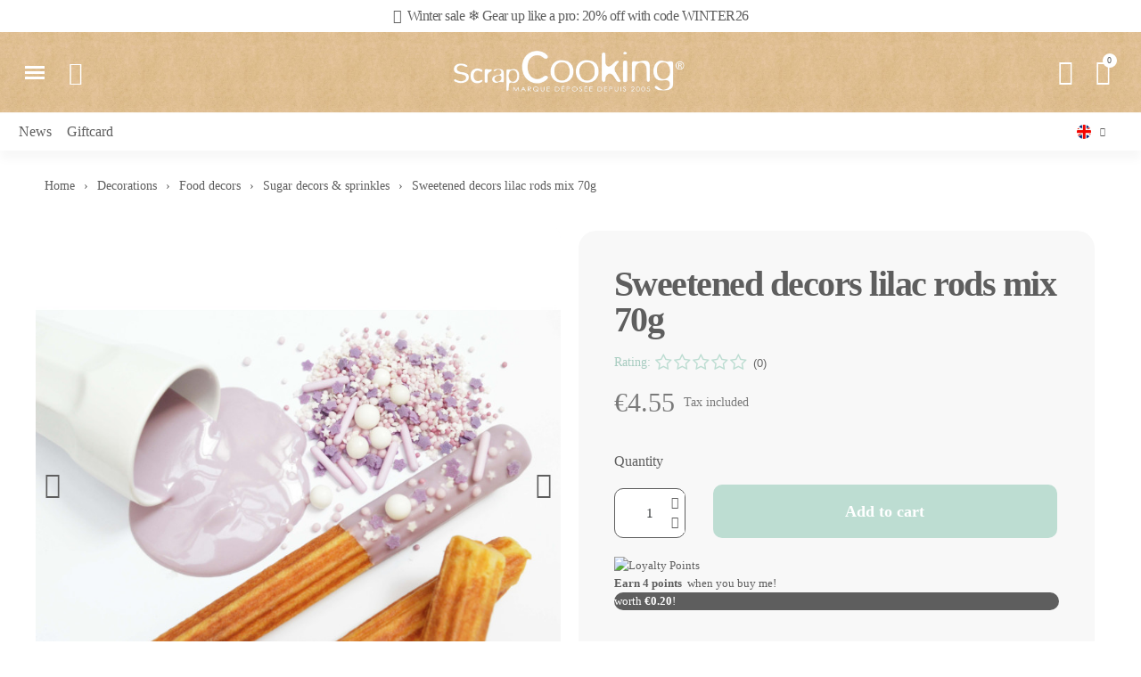

--- FILE ---
content_type: text/html; charset=utf-8
request_url: https://www.scrapcooking.fr/en/10800-sweetened-decors-lilac-rods-mix-70g.html
body_size: 37117
content:
<!doctype html>
<html lang="en">
<head>
	
		
  <meta charset="utf-8">


  <meta http-equiv="x-ua-compatible" content="ie=edge">



  <title>Sweetened decors lilac rods mix 70g - ScrapCooking®</title>

  
    <script data-keepinline="true">
    var cdcGtmApi = '//www.scrapcooking.fr/en/module/cdc_googletagmanager/async';
    var ajaxShippingEvent = 1;
    var ajaxPaymentEvent = 1;

/* datalayer */
dataLayer = window.dataLayer || [];
    let cdcDatalayer = {"event":"view_item","pageCategory":"product","ecommerce":{"currency":"EUR","value":"4.55","items":[{"item_id":"10800-0","item_name":"Decors sucres mix rods lilas 70g","item_reference":"7450","item_brand":"ScrapCooking","item_category":"Decorations","item_category2":"Decorations alimentaires","item_category3":"Decors a parsemer ou poser","price":"4.55","price_tax_exc":"4.31","price_tax_inc":"4.55","quantity":1,"google_business_vertical":"retail"}]},"google_tag_params":{"ecomm_pagetype":"product","ecomm_prodid":"10800-0","ecomm_totalvalue":4.55,"ecomm_totalvalue_tax_exc":4.31,"ecomm_category":"Decors a parsemer ou poser"},"userLogged":0,"userId":"guest_902872"};
    dataLayer.push(cdcDatalayer);

/* call to GTM Tag */
(function(w,d,s,l,i){w[l]=w[l]||[];w[l].push({'gtm.start':
new Date().getTime(),event:'gtm.js'});var f=d.getElementsByTagName(s)[0],
j=d.createElement(s),dl=l!='dataLayer'?'&l='+l:'';j.async=true;j.src=
'https://www.googletagmanager.com/gtm.js?id='+i+dl;f.parentNode.insertBefore(j,f);
})(window,document,'script','dataLayer','GTM-WZV8HB8');

/* async call to avoid cache system for dynamic data */
dataLayer.push({
  'event': 'datalayer_ready'
});
</script>
  

  <meta name="description" content="Sugar deco sprinkles in a resealable kraft paper bag - use to decorate your cakes, cookies, cupcakes…">
  <meta name="keywords" content="">
  <meta name="facebook-domain-verification" content="o9qxa3uk1l76znsujvp4i2826nzj9j" />
  <meta name="p:domain_verify" content="270a2cd159385c94a8cc4f33fbf51a9f"/>
        <link rel="canonical" href="https://www.scrapcooking.fr/en/10800-sweetened-decors-lilac-rods-mix-70g.html">
  
    
          <link rel="alternate" href="https://www.scrapcooking.fr/fr/10800-pot-de-decors-sucres-mix-rods-lilas.html" hreflang="fr">
          <link rel="alternate" href="https://www.scrapcooking.fr/en/10800-sweetened-decors-lilac-rods-mix-70g.html" hreflang="en-gb">
      



  <meta name="viewport" content="width=device-width, initial-scale=1">
  <meta name="google-site-verification" content="YnLyxx8eP3DLoxIrIfMKEB5nL0UloY-9A9SP7glMLdw" />





  <link href="https://fonts.googleapis.com/css?family=Open+Sans:400,600|Raleway:400,700" rel="stylesheet">
  <link rel="icon" type="image/vnd.microsoft.icon" href="https://www.scrapcooking.fr/img/favicon-1.ico?1749206562">
  <link rel="shortcut icon" type="image/x-icon" href="https://www.scrapcooking.fr/img/favicon-1.ico?1749206562">
  <link rel="stylesheet" href="https://use.fontawesome.com/releases/v5.1.0/css/all.css" integrity="sha384-lKuwvrZot6UHsBSfcMvOkWwlCMgc0TaWr+30HWe3a4ltaBwTZhyTEggF5tJv8tbt" crossorigin="anonymous">




  



  	

  <script type="text/javascript">
        var ETS_RV_CUSTOMER_IS_LOGGED = false;
        var ETS_RV_DEFAULT_LANGUAGE_MSG = "Default language cannot be empty!";
        var ETS_RV_DEFAULT_RATE = 5;
        var ETS_RV_DESIGN_COLOR1 = 0;
        var ETS_RV_DISPLAY_RATE_AND_QUESTION = "box";
        var ETS_RV_PRESS_ENTER_ENABLED = 0;
        var ETS_RV_QUESTION_ENABLED = 1;
        var ETS_RV_RECAPTCHA_ENABLED = 0;
        var ETS_RV_RECAPTCHA_FOR = ["review","comment","reply","qa","qa_answer","qa_comment"];
        var ETS_RV_RECAPTCHA_SITE_KEY = "6LdlCdwrAAAAAJ8t1-gN_bHablOAGrI5_3k_rvnr";
        var ETS_RV_RECAPTCHA_TYPE = "recaptcha_v2";
        var ETS_RV_RECAPTCHA_USER_REGISTERED = 0;
        var ETS_RV_RECAPTCHA_VALID = 0;
        var ETS_RV_REQUIRE_TITLE = 1;
        var ETS_RV_REVIEW_ENABLED = 1;
        var PS_ATTACHMENT_MAXIMUM_SIZE = 8388608;
        var PS_ATTACHMENT_MAXIMUM_SIZE_TEXT = "8 MB";
        var addJsDef = false;
        var ap5_cartPackProducts = [];
        var ap5_cartRefreshUrl = "https:\/\/www.scrapcooking.fr\/en\/module\/pm_advancedpack\/ajax_cart?ajax=1&action=refresh";
        var ap5_modalErrorClose = "Close";
        var ap5_modalErrorTitle = "An error has occurred";
        var apple_pay_button_theme = "black";
        var apple_pay_button_type = "plain";
        var back_office = 0;
        var blockwishlistController = "https:\/\/www.scrapcooking.fr\/en\/module\/blockwishlist\/action";
        var btPixel = {"btnAddToWishlist":"button.wishlist-button-add","tagContent":{"sPixel":"1199633053856910","aDynTags":{"content_type":{"label":"content_type","value":"product"},"content_ids":{"label":"content_ids","value":"['10800']"},"value":{"label":"value","value":4.55},"currency":{"label":"currency","value":"EUR"},"content_name":{"label":"content_name","value":"Sweetened decors lilac rods mix 70g"},"content_category":{"label":"content_category","value":"Sugar decors & sprinkles"}},"sCR":"\n","aTrackingType":{"label":"tracking_type","value":"ViewContent"},"sJsObjName":"oPixelFacebook"},"tagContentApi":"{\"sPixel\":\"1199633053856910\",\"aDynTags\":{\"content_type\":{\"label\":\"content_type\",\"value\":\"product\"},\"content_ids\":{\"label\":\"content_ids\",\"value\":\"['10800']\"},\"value\":{\"label\":\"value\",\"value\":4.55},\"currency\":{\"label\":\"currency\",\"value\":\"EUR\"},\"content_name\":{\"label\":\"content_name\",\"value\":\"Sweetened decors lilac rods mix 70g\"},\"content_category\":{\"label\":\"content_category\",\"value\":\"Sugar decors & sprinkles\"}},\"sCR\":\"\\n\",\"aTrackingType\":{\"label\":\"tracking_type\",\"value\":\"ViewContent\"},\"sJsObjName\":\"oPixelFacebook\"}","tagContentApiCheck":"914921cd028ae3008c4d9902b84a3116","ApiToken":"70bd568659bb247f1633dcdffda1aa0a","pixel_id":"1199633053856910","activate_pixel":"1","bUseConsent":"0","iConsentConsentLvl":0,"bConsentHtmlElement":"#CybotCookiebotDialogBodyLevelButtonLevelOptinAllowAll","bConsentHtmlElementSecond":"#CybotCookiebotDialogBodyLevelButtonLevelOptinAllowallSelection","bUseAxeption":"0","token":"cc8bbd7b55c8f69251a4bd3dc4b8dd22","ajaxUrl":"https:\/\/www.scrapcooking.fr\/en\/module\/facebookproductad\/ajax","external_id":0,"useAdvancedMatching":true,"advancedMatchingData":false,"eventId":"0","fbdaSeparator":"v","pixelCurrency":"EUR","comboExport":"0","prefix":"","prefixLang":"","useConversionApi":"1","useApiForPageView":"1","currentPage":"product","id_order":124,"id_product_attribute":false};
        var capture_method = "automatic";
        var ets_rv_datetime_picker = "{\"prevText\":\"\",\"nextText\":\"\",\"dateFormat\":\"yy-mm-dd\",\"currentText\":\"\",\"closeText\":\"\",\"ampm\":false,\"amNames\":[\"AM\",\"A\"],\"pmNames\":[\"PM\",\"P\"],\"timeFormat\":\"hh:mm:ss tt\",\"timeSuffix\":\"\",\"timeOnlyTitle\":\"\",\"timeText\":\"\",\"hourText\":\"\",\"minuteText\":\"\",\"maxDate\":\"2026-01-16 21:11:54\"}";
        var ets_rv_datetime_picker_closeText = "Done";
        var ets_rv_datetime_picker_currentText = "Now";
        var ets_rv_datetime_picker_hourText = "Hour";
        var ets_rv_datetime_picker_minuteText = "Minute";
        var ets_rv_datetime_picker_timeOnlyTitle = "Choose time";
        var ets_rv_datetime_picker_timeText = "Time";
        var ets_rv_please_sign_dislike = "Please sign in or register to dislike";
        var ets_rv_please_sign_like = "Please sign in or register to like";
        var ets_rv_please_sign_question = "Please sign in or register to ask your question";
        var ets_rv_please_sign_review = "Please sign in or register to write your review";
        var express_checkout = "0";
        var file_is_to_large_text = "File is too large. Maximum size allowed: %s";
        var file_not_valid_text = "File type is not allowed";
        var google_pay_button_theme = "black";
        var google_pay_button_type = "plain";
        var handle_order_action_url = "https:\/\/www.scrapcooking.fr\/en\/module\/stripe_official\/handleOrderAction";
        var isLogged = false;
        var language_code = "en";
        var pay_pal_button_theme = "black";
        var pay_pal_button_type = "paypal";
        var pm_advancedpack = {"ajaxUrl":"https:\/\/www.scrapcooking.fr\/en\/module\/pm_advancedpack\/ajax","staticToken":"cc8bbd7b55c8f69251a4bd3dc4b8dd22"};
        var postcode = null;
        var prestashop = {"cart":{"products":[],"totals":{"total":{"type":"total","label":"Total","amount":0,"value":"\u20ac0.00"},"total_including_tax":{"type":"total","label":"Total (tax incl.)","amount":0,"value":"\u20ac0.00"},"total_excluding_tax":{"type":"total","label":"Total (tax excl.)","amount":0,"value":"\u20ac0.00"}},"subtotals":{"products":{"type":"products","label":"Subtotal","amount":0,"value":"\u20ac0.00"},"discounts":null,"shipping":{"type":"shipping","label":"Shipping","amount":0,"value":""},"tax":{"type":"tax","label":"Included taxes","amount":0,"value":"\u20ac0.00"}},"products_count":0,"summary_string":"0 items","vouchers":{"allowed":1,"added":[]},"discounts":[],"minimalPurchase":0,"minimalPurchaseRequired":""},"currency":{"id":1,"name":"Euro","iso_code":"EUR","iso_code_num":"978","sign":"\u20ac"},"customer":{"lastname":null,"firstname":null,"email":null,"birthday":null,"newsletter":null,"newsletter_date_add":null,"optin":null,"website":null,"company":null,"siret":null,"ape":null,"is_logged":false,"gender":{"type":null,"name":null},"addresses":[]},"country":{"id_zone":17,"id_currency":0,"call_prefix":33,"iso_code":"FR","active":"1","contains_states":"0","need_identification_number":"0","need_zip_code":"1","zip_code_format":"NNNNN","display_tax_label":"1","name":"France","id":8},"language":{"name":"English GB (English)","iso_code":"en","locale":"en-GB","language_code":"en-gb","active":"1","is_rtl":"0","date_format_lite":"Y-m-d","date_format_full":"Y-m-d H:i:s","id":2},"page":{"title":"","canonical":"https:\/\/www.scrapcooking.fr\/en\/10800-sweetened-decors-lilac-rods-mix-70g.html","meta":{"title":"Sweetened decors lilac rods mix 70g - ScrapCooking\u00ae","description":"Sugar deco sprinkles in a resealable kraft paper bag - use to decorate your cakes, cookies, cupcakes\u2026","keywords":"","robots":"index"},"page_name":"product","body_classes":{"lang-en":true,"lang-rtl":false,"country-FR":true,"currency-EUR":true,"layout-full-width":true,"page-product":true,"tax-display-enabled":true,"page-customer-account":false,"product-id-10800":true,"product-Sweetened decors lilac rods mix 70g":true,"product-id-category-499":true,"product-id-manufacturer-7":true,"product-id-supplier-0":true,"product-available-for-order":true},"admin_notifications":[],"password-policy":{"feedbacks":{"0":"Very weak","1":"Weak","2":"Average","3":"Strong","4":"Very strong","Straight rows of keys are easy to guess":"Straight rows of keys are easy to guess","Short keyboard patterns are easy to guess":"Short keyboard patterns are easy to guess","Use a longer keyboard pattern with more turns":"Use a longer keyboard pattern with more turns","Repeats like \"aaa\" are easy to guess":"Repeats like \"aaa\" are easy to guess","Repeats like \"abcabcabc\" are only slightly harder to guess than \"abc\"":"Repeats like \"abcabcabc\" are only slightly harder to guess than \"abc\"","Sequences like abc or 6543 are easy to guess":"Sequences like \"abc\" or \"6543\" are easy to guess","Recent years are easy to guess":"Recent years are easy to guess","Dates are often easy to guess":"Dates are often easy to guess","This is a top-10 common password":"This is a top-10 common password","This is a top-100 common password":"This is a top-100 common password","This is a very common password":"This is a very common password","This is similar to a commonly used password":"This is similar to a commonly used password","A word by itself is easy to guess":"A word by itself is easy to guess","Names and surnames by themselves are easy to guess":"Names and surnames by themselves are easy to guess","Common names and surnames are easy to guess":"Common names and surnames are easy to guess","Use a few words, avoid common phrases":"Use a few words, avoid common phrases","No need for symbols, digits, or uppercase letters":"No need for symbols, digits, or uppercase letters","Avoid repeated words and characters":"Avoid repeated words and characters","Avoid sequences":"Avoid sequences","Avoid recent years":"Avoid recent years","Avoid years that are associated with you":"Avoid years that are associated with you","Avoid dates and years that are associated with you":"Avoid dates and years that are associated with you","Capitalization doesn't help very much":"Capitalization doesn't help very much","All-uppercase is almost as easy to guess as all-lowercase":"All-uppercase is almost as easy to guess as all-lowercase","Reversed words aren't much harder to guess":"Reversed words aren't much harder to guess","Predictable substitutions like '@' instead of 'a' don't help very much":"Predictable substitutions like \"@\" instead of \"a\" don't help very much","Add another word or two. Uncommon words are better.":"Add another word or two. Uncommon words are better."}}},"shop":{"name":"ScrapCooking","logo":"https:\/\/www.scrapcooking.fr\/img\/logo-16697959551.jpg","stores_icon":"https:\/\/www.scrapcooking.fr\/img\/logo_stores.png","favicon":"https:\/\/www.scrapcooking.fr\/img\/favicon-1.ico"},"core_js_public_path":"\/themes\/","urls":{"base_url":"https:\/\/www.scrapcooking.fr\/","current_url":"https:\/\/www.scrapcooking.fr\/en\/10800-sweetened-decors-lilac-rods-mix-70g.html","shop_domain_url":"https:\/\/www.scrapcooking.fr","img_ps_url":"https:\/\/www.scrapcooking.fr\/img\/","img_cat_url":"https:\/\/www.scrapcooking.fr\/img\/c\/","img_lang_url":"https:\/\/www.scrapcooking.fr\/img\/l\/","img_prod_url":"https:\/\/www.scrapcooking.fr\/img\/p\/","img_manu_url":"https:\/\/www.scrapcooking.fr\/img\/m\/","img_sup_url":"https:\/\/www.scrapcooking.fr\/img\/su\/","img_ship_url":"https:\/\/www.scrapcooking.fr\/img\/s\/","img_store_url":"https:\/\/www.scrapcooking.fr\/img\/st\/","img_col_url":"https:\/\/www.scrapcooking.fr\/img\/co\/","img_url":"https:\/\/www.scrapcooking.fr\/themes\/classic\/assets\/img\/","css_url":"https:\/\/www.scrapcooking.fr\/themes\/classic\/assets\/css\/","js_url":"https:\/\/www.scrapcooking.fr\/themes\/classic\/assets\/js\/","pic_url":"https:\/\/www.scrapcooking.fr\/upload\/","theme_assets":"https:\/\/www.scrapcooking.fr\/themes\/classic\/assets\/","theme_dir":"https:\/\/www.scrapcooking.fr\/themes\/childclassic\/","child_theme_assets":"https:\/\/www.scrapcooking.fr\/themes\/childclassic\/assets\/","child_img_url":"https:\/\/www.scrapcooking.fr\/themes\/childclassic\/assets\/img\/","child_css_url":"https:\/\/www.scrapcooking.fr\/themes\/childclassic\/assets\/css\/","child_js_url":"https:\/\/www.scrapcooking.fr\/themes\/childclassic\/assets\/js\/","pages":{"address":"https:\/\/www.scrapcooking.fr\/en\/address","addresses":"https:\/\/www.scrapcooking.fr\/en\/addresses","authentication":"https:\/\/www.scrapcooking.fr\/en\/login","manufacturer":"https:\/\/www.scrapcooking.fr\/en\/brands","cart":"https:\/\/www.scrapcooking.fr\/en\/cart","category":"https:\/\/www.scrapcooking.fr\/en\/index.php?controller=category","cms":"https:\/\/www.scrapcooking.fr\/en\/index.php?controller=cms","contact":"https:\/\/www.scrapcooking.fr\/en\/contact-us","discount":"https:\/\/www.scrapcooking.fr\/en\/discount","guest_tracking":"https:\/\/www.scrapcooking.fr\/en\/guest-tracking","history":"https:\/\/www.scrapcooking.fr\/en\/order-history","identity":"https:\/\/www.scrapcooking.fr\/en\/identity","index":"https:\/\/www.scrapcooking.fr\/en\/","my_account":"https:\/\/www.scrapcooking.fr\/en\/my-account","order_confirmation":"https:\/\/www.scrapcooking.fr\/en\/order-confirmation","order_detail":"https:\/\/www.scrapcooking.fr\/en\/index.php?controller=order-detail","order_follow":"https:\/\/www.scrapcooking.fr\/en\/order-follow","order":"https:\/\/www.scrapcooking.fr\/en\/order","order_return":"https:\/\/www.scrapcooking.fr\/en\/index.php?controller=order-return","order_slip":"https:\/\/www.scrapcooking.fr\/en\/credit-slip","pagenotfound":"https:\/\/www.scrapcooking.fr\/en\/page-not-found","password":"https:\/\/www.scrapcooking.fr\/en\/password-recovery","pdf_invoice":"https:\/\/www.scrapcooking.fr\/en\/index.php?controller=pdf-invoice","pdf_order_return":"https:\/\/www.scrapcooking.fr\/en\/index.php?controller=pdf-order-return","pdf_order_slip":"https:\/\/www.scrapcooking.fr\/en\/index.php?controller=pdf-order-slip","prices_drop":"https:\/\/www.scrapcooking.fr\/en\/prices-drop","product":"https:\/\/www.scrapcooking.fr\/en\/index.php?controller=product","registration":"https:\/\/www.scrapcooking.fr\/en\/index.php?controller=registration","search":"https:\/\/www.scrapcooking.fr\/en\/search","sitemap":"https:\/\/www.scrapcooking.fr\/en\/Sitemap","stores":"https:\/\/www.scrapcooking.fr\/en\/stores","supplier":"https:\/\/www.scrapcooking.fr\/en\/supplier","new_products":"https:\/\/www.scrapcooking.fr\/en\/new-products","brands":"https:\/\/www.scrapcooking.fr\/en\/brands","register":"https:\/\/www.scrapcooking.fr\/en\/index.php?controller=registration","order_login":"https:\/\/www.scrapcooking.fr\/en\/order?login=1"},"alternative_langs":{"fr":"https:\/\/www.scrapcooking.fr\/fr\/10800-pot-de-decors-sucres-mix-rods-lilas.html","en-gb":"https:\/\/www.scrapcooking.fr\/en\/10800-sweetened-decors-lilac-rods-mix-70g.html"},"actions":{"logout":"https:\/\/www.scrapcooking.fr\/en\/?mylogout="},"no_picture_image":{"bySize":{"small_default":{"url":"https:\/\/www.scrapcooking.fr\/img\/p\/en-default-small_default.jpg","width":98,"height":98},"cart_default":{"url":"https:\/\/www.scrapcooking.fr\/img\/p\/en-default-cart_default.jpg","width":125,"height":125},"home_default":{"url":"https:\/\/www.scrapcooking.fr\/img\/p\/en-default-home_default.jpg","width":250,"height":250},"medium_default":{"url":"https:\/\/www.scrapcooking.fr\/img\/p\/en-default-medium_default.jpg","width":452,"height":452},"large_default":{"url":"https:\/\/www.scrapcooking.fr\/img\/p\/en-default-large_default.jpg","width":800,"height":800}},"small":{"url":"https:\/\/www.scrapcooking.fr\/img\/p\/en-default-small_default.jpg","width":98,"height":98},"medium":{"url":"https:\/\/www.scrapcooking.fr\/img\/p\/en-default-home_default.jpg","width":250,"height":250},"large":{"url":"https:\/\/www.scrapcooking.fr\/img\/p\/en-default-large_default.jpg","width":800,"height":800},"legend":""}},"configuration":{"display_taxes_label":true,"display_prices_tax_incl":true,"is_catalog":false,"show_prices":true,"opt_in":{"partner":false},"quantity_discount":{"type":"discount","label":"Unit discount"},"voucher_enabled":1,"return_enabled":1},"field_required":[],"breadcrumb":{"links":[{"title":"Home","url":"https:\/\/www.scrapcooking.fr\/en\/"},{"title":"Decorations","url":"https:\/\/www.scrapcooking.fr\/en\/784-decorations"},{"title":"Food decors","url":"https:\/\/www.scrapcooking.fr\/en\/788-food-decors"},{"title":"Sugar decors & sprinkles","url":"https:\/\/www.scrapcooking.fr\/en\/499-sugar-decors-sprinkles"},{"title":"Sweetened decors lilac rods mix 70g","url":"https:\/\/www.scrapcooking.fr\/en\/10800-sweetened-decors-lilac-rods-mix-70g.html"}],"count":5},"link":{"protocol_link":"https:\/\/","protocol_content":"https:\/\/"},"time":1768594314,"static_token":"cc8bbd7b55c8f69251a4bd3dc4b8dd22","token":"d668bd6cfae7bb885131f02121cee3a5","debug":false,"modules":{"loyaltyrewardpoints":{"ajaxUrlProduct":"https:\/\/www.scrapcooking.fr\/en\/module\/loyaltyrewardpoints\/product?token=d668bd6cfae7bb885131f02121cee3a5","ajaxUrlCheckout":"https:\/\/www.scrapcooking.fr\/en\/module\/loyaltyrewardpoints\/checkout?token=d668bd6cfae7bb885131f02121cee3a5"},"pm_advancedpack":null}};
        var productCommentPostErrorMessage = "Sorry, your review cannot be posted.";
        var productCommentUpdatePostErrorMessage = "Sorry, your review appreciation cannot be sent.";
        var productsAlreadyTagged = [];
        var psemailsubscription_subscription = "https:\/\/www.scrapcooking.fr\/en\/module\/ps_emailsubscription\/subscription";
        var removeFromWishlistUrl = "https:\/\/www.scrapcooking.fr\/en\/module\/blockwishlist\/action?action=deleteProductFromWishlist";
        var stripe_address = {"id":null,"id_shop_list":[],"force_id":false,"id_customer":null,"id_manufacturer":null,"id_supplier":null,"id_warehouse":null,"id_country":null,"id_state":null,"country":null,"alias":null,"company":null,"lastname":null,"firstname":null,"address1":null,"address2":null,"postcode":null,"city":null,"other":null,"phone":null,"phone_mobile":null,"vat_number":null,"dni":null,"date_add":null,"date_upd":null,"deleted":false};
        var stripe_address_country_code = false;
        var stripe_amount = 0;
        var stripe_calculate_shipping = "https:\/\/www.scrapcooking.fr\/en\/module\/stripe_official\/calculateShipping";
        var stripe_create_elements = "https:\/\/www.scrapcooking.fr\/en\/module\/stripe_official\/createElements";
        var stripe_create_express_checkout = "https:\/\/www.scrapcooking.fr\/en\/module\/stripe_official\/createExpressCheckout";
        var stripe_create_intent = "https:\/\/www.scrapcooking.fr\/en\/module\/stripe_official\/createIntent";
        var stripe_css = "{\"base\": {\"iconColor\": \"#666ee8\",\"color\": \"#31325f\",\"fontWeight\": 400,\"fontFamily\": \"-apple-system, BlinkMacSystemFont, Segoe UI, Roboto, Oxygen-Sans, Ubuntu, Cantarell, Helvetica Neue, sans-serif\",\"fontSmoothing\": \"antialiased\",\"fontSize\": \"15px\",\"::placeholder\": { \"color\": \"#aab7c4\" },\":-webkit-autofill\": { \"color\": \"#666ee8\" }}}";
        var stripe_currency = "eur";
        var stripe_email = null;
        var stripe_fullname = " ";
        var stripe_layout = "accordion";
        var stripe_locale = "en";
        var stripe_locations = [""];
        var stripe_merchant_country_code = "FR";
        var stripe_message = {"processing":"Processing\u2026","accept_cgv":"Please accept the CGV","redirecting":"Redirecting\u2026"};
        var stripe_module_dir = "\/modules\/stripe_official";
        var stripe_order_confirm = "https:\/\/www.scrapcooking.fr\/en\/module\/stripe_official\/orderConfirmationReturn";
        var stripe_order_flow = "0";
        var stripe_payment_elements_enabled = "1";
        var stripe_pk = "pk_live_51OEtvBEeI9BH0denZ72Ib82eJ3eRfGKlxpjwCQFHsL16iPO8S8UNIwoyGJSWUlgAI5q5BmISt7lEJfkDnvDKbcKa00WKdOr0rU";
        var stripe_position = "middle";
        var stripe_ps_version = "1.7";
        var stripe_theme = "flat";
        var use_new_ps_translation = true;
        var wishlistAddProductToCartUrl = "https:\/\/www.scrapcooking.fr\/en\/module\/blockwishlist\/action?action=addProductToCart";
        var wishlistUrl = "https:\/\/www.scrapcooking.fr\/en\/module\/blockwishlist\/view";
      </script>
		<link rel="stylesheet" href="https://www.scrapcooking.fr/themes/childclassic/assets/cache/theme-c152711840.css" media="all">
	
	
	<script src="https://js.stripe.com/v3/" ></script>


	<script>
			var ceFrontendConfig = {"environmentMode":{"edit":false,"wpPreview":false},"is_rtl":false,"breakpoints":{"xs":0,"sm":480,"md":770,"lg":1028,"xl":1440,"xxl":1600},"version":"2.13.0","urls":{"assets":"\/modules\/creativeelements\/views\/"},"productQuickView":12,"settings":{"page":[],"general":{"elementor_global_image_lightbox":"1","elementor_lightbox_enable_counter":"yes","elementor_lightbox_enable_fullscreen":"yes","elementor_lightbox_enable_zoom":"yes","elementor_lightbox_title_src":"title","elementor_lightbox_description_src":"caption"},"editorPreferences":[]},"post":{"id":"10800030201","title":"Sweetened%20decors%20lilac%20rods%20mix%2070g","excerpt":""}};
		</script>
<link rel="preload" as="font" type="font/ttf" href="/modules/creativeelements/views/fonts/Century Gothic.ttf" crossorigin>        <link rel="preload" href="/modules/creativeelements/views/lib/ceicons/fonts/ceicons.woff2?8goggd" as="font" type="font/woff2" crossorigin>
        <link rel="preload" as="image" href="/img/cms/NOUVEAU%20SITE/HEADER/background%20kraft%20header.jpg"><link rel="preload" as="image" href="https://www.scrapcooking.fr/img/cms/NOUVEAU%20SITE/FOOTER/BACKGROUND%20FOOTER%20KRAFT/FOOTER%20BACKGROUND%20KRAFT.jpg">



  
<script type="text/javascript">
    var stockalert_url_check = "https://www.scrapcooking.fr/en/module/stockalert/account?process=check";
    var stockalert_url_add = "https://www.scrapcooking.fr/en/module/stockalert/account?process=add";
    var stockalert_url_remove = "https://www.scrapcooking.fr/en/module/stockalert/account?process=remove";
    
</script>

<style>
    
</style>
<script>
	var an_stickyaddtocart = {
		controller: "https://www.scrapcooking.fr/en/module/an_stickyaddtocart/ajax",
	}
</script>    <style type="text/css">.color1{color: #bdddd2!important;fill: #bdddd2!important} .background1{background: #bdddd2!important;border-color: #bdddd2!important} .hover1:hover{color:#bdddd2!important;fill:#bdddd2!important} .bg_hover1:hover{background:#bdddd2!important;border-color: #bdddd2!important} .bd_hover1:hover{border-color:#bdddd2!important} .border1{border-color: #bdddd2!important} .bg1.active{background:#bdddd2!important;border-color: #bdddd2!important}
.background2{background: #5e5e5e!important;border-color: #5e5e5e!important}
.bg_hover3:hover,.bg_hover3.active,.bg_hover3.current{background:#5e5e5e!important;border-color: #5e5e5e!important} .bd_hover3:hover,.bd_hover3.active,.bd_hover3.current{border-color:#5e5e5e!important} .bg3.active{background:#5e5e5e!important;border-color: #5e5e5e!important}
.color4{color: #299d00!important;fill: #299d00!important}
.color5{color: #5e5e5e!important;fill: #5e5e5e!important}
</style>








  <meta property="og:title" content="Sweetened decors lilac rods mix 70g - ScrapCooking®" />
  <meta property="og:description" content="Sugar deco sprinkles in a resealable kraft paper bag - use to decorate your cakes, cookies, cupcakes…" />
  <meta property="og:url" content="https://www.scrapcooking.fr/en/10800-sweetened-decors-lilac-rods-mix-70g.html" />
  <meta property="og:site_name" content="ScrapCooking" />
    <meta property="og:image" content="https://www.scrapcooking.fr/themes/scrapcooking/assets/img/scrapcooking.jpg" />
  <meta property="og:image:url" content="https://www.scrapcooking.fr/themes/scrapcooking/assets/img/scrapcooking.jpg" />


<!-- Google Tag Manager -->
<script>
(function(w,d,s,l,i){w[l]=w[l]||[];w[l].push({'gtm.start':
new Date().getTime(),event:'gtm.js'});var f=d.getElementsByTagName(s)[0],
j=d.createElement(s),dl=l!='dataLayer'?'&l='+l:'';j.async=true;j.src=
'https://www.googletagmanager.com/gtm.js?id='+i+dl;f.parentNode.insertBefore(j,f);
})(window,document,'script','dataLayer','GTM-WZV8HB8');
</script>
<!-- End Google Tag Manager -->

<!-- Google tag (gtag.js) -->
<script src="https://unpkg.com/embla-carousel/embla-carousel.umd.js"></script>
<script async src="https://www.googletagmanager.com/gtag/js?id=G-NDZKVQZYJK"></script>
<script>

  window.dataLayer = window.dataLayer || [];
  function gtag(){dataLayer.push(arguments);}
  gtag('js', new Date());

  gtag('config', 'G-NDZKVQZYJK');

</script>

<!-- Hotjar Tracking Code for https://www.scrapcooking.fr/fr/ -->
<script>
    (function(h,o,t,j,a,r){
        h.hj=h.hj||function(){(h.hj.q=h.hj.q||[]).push(arguments)};
        h._hjSettings={hjid:1611585,hjsv:6};
        a=o.getElementsByTagName('head')[0];
        r=o.createElement('script');r.async=1;
        r.src=t+h._hjSettings.hjid+j+h._hjSettings.hjsv;
        a.appendChild(r);
    })(window,document,'https://static.hotjar.com/c/hotjar-','.js?sv=');
</script>

<!-- Facebook Pixel Code -->

<script>
!function(f,b,e,v,n,t,s)
{if(f.fbq)return;n=f.fbq=function(){n.callMethod?
n.callMethod.apply(n,arguments):n.queue.push(arguments)};
if(!f._fbq)f._fbq=n;n.push=n;n.loaded=!0;n.version='2.0';
n.queue=[];t=b.createElement(e);t.async=!0;
t.src=v;s=b.getElementsByTagName(e)[0];
s.parentNode.insertBefore(t,s)}(window,document,'script',
'https://connect.facebook.net/en_US/fbevents.js');
fbq('init', '257091162971895');
fbq('track', 'PageView');
</script>
<noscript>
<img height="1" width="1" src="https://www.facebook.com/tr?id=257091162971895&ev=PageView&noscript=1"/>
</noscript>

<!-- End Facebook Pixel Code -->



<script type="text/javascript">

  (function (B, e, y, a, b, l, E) {
      var beyable = document.createElement('script');
      beyable.id = a;
      beyable.type = 'text/javascript';
      beyable.async = true;
      beyable.src = B;
      beyable.setAttribute('data-apiKey', y);
      beyable.setAttribute('data-api', e);
      b && beyable.setAttribute('data-tenants', b);
      var s = document.getElementsByTagName('script')[0];
      s.parentNode.insertBefore(beyable, s);
  })(
  'https://tag.beyable.com/api/beYableJS-analytics.js',
  'https://front.lytics.beyable.com',
  'aaaaaaaaa88ca33f95b7948cfb57b25b80330e21d',
  'beyable_analytics');

</script>

<!-- MailChimp -->

<script id="mcjs">!function(c,h,i,m,p){m=c.createElement(h),p=c.getElementsByTagName(h)[0],m.async=1,m.src=i,p.parentNode.insertBefore(m,p)}(document,"script","https://chimpstatic.com/mcjs-connected/js/users/ec59ae6bdee423aa38023a51a/f8d07e59697ec0d7627f1f06c.js");</script>

<!-- MailChimp -->
	
	<script type="application/ld+json">
{
	"@context": "https://schema.org/",
	"@type": "Product",
	"name": "Sweetened decors lilac rods mix 70g",
	"description": "Sugar deco sprinkles in a resealable kraft paper bag - use to decorate your cakes, cookies, cupcakes…",
	"category": "Sugar decors &amp; sprinkles",
	"image" :"https://www.scrapcooking.fr/13402-home_default/sweetened-decors-lilac-rods-mix-70g.jpg",
	"sku": "7450",
	"mpn": "7450",
	"gtin13": "3700392474508",
	"brand": {
		"@type": "Brand",
		"name": "ScrapCooking"
	},
	"weight": {
			"@context": "https://schema.org",
			"@type": "QuantitativeValue",
			"value": "0.075000",
			"unitCode": "kg"
	},
	"offers": {
		"@type": "Offer",
		"priceCurrency": "EUR",
		"name": "Sweetened decors lilac rods mix 70g",
		"price": "4.55",
		"url": "https://www.scrapcooking.fr/en/10800-sweetened-decors-lilac-rods-mix-70g.html",
		"priceValidUntil": "2026-01-31",
			"image": ["https://www.scrapcooking.fr/13402-large_default/sweetened-decors-lilac-rods-mix-70g.jpg","https://www.scrapcooking.fr/13456-large_default/sweetened-decors-lilac-rods-mix-70g.jpg","https://www.scrapcooking.fr/13403-large_default/sweetened-decors-lilac-rods-mix-70g.jpg","https://www.scrapcooking.fr/13458-large_default/sweetened-decors-lilac-rods-mix-70g.jpg","https://www.scrapcooking.fr/15759-large_default/sweetened-decors-lilac-rods-mix-70g.jpg"],
			"sku": "7450",
		"mpn": "7450",
			"gtin13": "3700392474508",
				"availability": "https://schema.org/InStock",
		"seller": {
			"@type": "Organization",
			"name": "ScrapCooking"
		}
	},
	"url": "https://www.scrapcooking.fr/en/10800-sweetened-decors-lilac-rods-mix-70g.html"
}
</script>
	<meta property="og:type" content="product">
				<meta property="og:image" content="https://www.scrapcooking.fr/13402-large_default/sweetened-decors-lilac-rods-mix-70g.jpg">
				<meta property="product:pretax_price:amount" content="4.312796">
		<meta property="product:pretax_price:currency" content="EUR">
		<meta property="product:price:amount" content="4.55">
		<meta property="product:price:currency" content="EUR">
				<meta property="product:weight:value" content="0.075000">
		<meta property="product:weight:units" content="kg">
		
</head>
<body id="product" class="lang-en country-fr currency-eur page-product tax-display-enabled product-id-10800 product-sweetened-decors-lilac-rods-mix-70g product-id-category-499 product-id-manufacturer-7 product-id-supplier-0 product-available-for-order ce-kit-41 elementor-page elementor-page-10800030201 ce-theme ce-theme-19 layout-header-footer">
	
		
	
	<main>
		
					
		<header id="header" class="header">
			
					        <header data-elementor-type="header" data-elementor-id="33170201" class="elementor elementor-33170201">
            <div class="elementor-section-wrap">
                <section class="elementor-element elementor-element-1ac0a990 animated-fast elementor-section-stretched elementor-section-boxed elementor-section-height-default elementor-section-height-default elementor-invisible elementor-section elementor-top-section" data-id="1ac0a990" data-element_type="section" data-settings='{"background_background":"classic","animation":"fadeIn","animation_mobile":"fadeInDown","stretch_section":"section-stretched"}'><div class="elementor-container elementor-column-gap-no"><div class="elementor-row"><div class="elementor-element elementor-element-31635fd9 ce-valign-center elementor-column elementor-col-100 elementor-top-column" data-id="31635fd9" data-element_type="column"><div class="elementor-column-wrap elementor-element-populated"><div class="elementor-widget-wrap"><div class="elementor-element elementor-element-54fd87d9 elementor-widget__width-auto elementor-widget-tablet__width-initial elementor-widget elementor-widget-toggle" data-id="54fd87d9" data-element_type="widget" data-widget_type="toggle.default"><div class="elementor-widget-container"><div class="elementor-toggle" role="tablist"><div class="elementor-toggle-item"><div id="elementor-tab-title-1421" class="elementor-tab-title" data-tab="1" aria-controls="elementor-tab-content-1421" role="tab"><span class="elementor-toggle-icon elementor-toggle-icon-left" aria-hidden="true"><i class="elementor-toggle-icon-closed fas fa-angle-down"></i><i class="elementor-toggle-icon-opened fas fa-chevron-up"></i></span><a href="javascript:;" class="elementor-toggle-title ce-display-small">Winter sale ❄️ Gear up like a pro: 20% off with code WINTER26</a></div><div id="elementor-tab-content-1421" class="elementor-tab-content elementor-clearfix" data-tab="1" aria-labelledby="elementor-tab-title-1421" role="tabpanel"><p><em>The 20% off offer on the entire ScrapCooking® catalog is valid from January 7, 2026 at 8:00 a.m. (French time) to February 3, 2026 at 11:59 p.m. (French time). </em></p><p><em>To benefit from this offer, the promotional code WINTER26 must be entered in the cart before validating the order. This offer is valid on all products available on ScrapCooking.fr, excluding items from the “New Arrivals” category and products already discounted.</em></p><p><em> The offer is valid with no minimum purchase, cannot be combined with other offers, promotions or promotional codes currently in effect, is subject to product availability, and excludes professional accounts.</em></p><p><em> ScrapCooking® reserves the right to modify or discontinue the offer at any time in the event of exceptional circumstances.</em></p></div></div></div></div></div></div></div></div></div></div></section><header class="elementor-element elementor-element-793a9e9f elementor-section-content-middle elementor-section-height-min-height elementor-section-full_width elementor-section-height-default elementor-section-items-middle elementor-section elementor-top-section" data-id="793a9e9f" data-element_type="section" data-settings='{"background_background":"classic"}'><div class="elementor-container elementor-column-gap-no"><div class="elementor-row"><div class="elementor-element elementor-element-617dccbf ce-tablet-valign-center elementor-column elementor-col-33 elementor-top-column" data-id="617dccbf" data-element_type="column"><div class="elementor-column-wrap elementor-element-populated"><div class="elementor-widget-wrap">
                <div class="elementor-element elementor-element-3e978330 elementor-nav--stretch elementor-widget-tablet__width-auto elementor-widget-mobile__width-auto elementor-widget__width-auto elementor-nav--text-align-aside elementor-nav--toggle elementor-nav--burger elementor-widget elementor-widget-nav-menu" data-id="3e978330" data-element_type="widget" data-settings="{&quot;submenu_icon&quot;:{&quot;value&quot;:&quot;fas fa-chevron-down&quot;,&quot;library&quot;:&quot;fa-solid&quot;},&quot;full_width&quot;:&quot;stretch&quot;,&quot;_animation_mobile&quot;:&quot;fadeIn&quot;,&quot;animation_dropdown&quot;:&quot;accordion&quot;,&quot;layout&quot;:&quot;dropdown&quot;,&quot;show_submenu_on&quot;:&quot;hover&quot;,&quot;toggle&quot;:&quot;burger&quot;}" data-widget_type="nav-menu.default">
        <div class="elementor-widget-container">        <div class="elementor-menu-toggle">
            <i class="fa" aria-hidden="true"></i>
            <span class="elementor-screen-only">Menu</span>
        </div>
        <nav class="elementor-nav--dropdown elementor-nav__container">        <ul class="elementor-nav" id="menu-2-3e978330">
                    <li class="menu-item menu-item-type-category menu-item-category-800">
                <a class="elementor-item" href="https://www.scrapcooking.fr/en/800-news">
                                    News                                </a>
                            </li>
                    <li class="menu-item menu-item-type-category menu-item-category-762 menu-item-has-children">
                <a class="elementor-item" href="https://www.scrapcooking.fr/en/762-pastry-equipment">
                                    Pastry equipment                                    <span class="sub-arrow fas fa-chevron-down"></span>
                                </a>
                        <ul class="sub-menu elementor-nav--dropdown">
                    <li class="menu-item menu-item-type-category menu-item-category-458 menu-item-has-children">
                <a class="elementor-sub-item" href="https://www.scrapcooking.fr/en/458-moulds">
                                    Moulds                                    <span class="sub-arrow fas fa-chevron-down"></span>
                                </a>
                        <ul class="sub-menu elementor-nav--dropdown">
                    <li class="menu-item menu-item-type-category menu-item-category-494">
                <a class="elementor-sub-item" href="https://www.scrapcooking.fr/en/494-silicone-baking-moulds">
                                    Silicone baking moulds                                </a>
                            </li>
                    <li class="menu-item menu-item-type-category menu-item-category-709">
                <a class="elementor-sub-item" href="https://www.scrapcooking.fr/en/709-yule-log-moulds">
                                    Yule log moulds                                </a>
                            </li>
                    <li class="menu-item menu-item-type-category menu-item-category-877">
                <a class="elementor-sub-item" href="https://www.scrapcooking.fr/en/877-chocolate-candy-moulds">
                                    Chocolate & candy moulds                                </a>
                            </li>
                    <li class="menu-item menu-item-type-category menu-item-category-884">
                <a class="elementor-sub-item" href="https://www.scrapcooking.fr/en/884-pie-pans">
                                    Pie pans                                </a>
                            </li>
                    <li class="menu-item menu-item-type-category menu-item-category-978">
                <a class="elementor-sub-item" href="https://www.scrapcooking.fr/en/978-genoise-layer-cake-moulds">
                                    Genoise & Layer cake moulds                                </a>
                            </li>
                    <li class="menu-item menu-item-type-category menu-item-category-726">
                <a class="elementor-sub-item" href="https://www.scrapcooking.fr/en/726-semi-rigid-moulds-templates">
                                    Semi-rigid moulds & templates                                </a>
                            </li>
                    <li class="menu-item menu-item-type-category menu-item-category-1000">
                <a class="elementor-sub-item" href="https://www.scrapcooking.fr/en/1000-air-fryer-molds">
                                    Moules Air Fryer                                </a>
                            </li>
                    <li class="menu-item menu-item-type-category menu-item-category-885">
                <a class="elementor-sub-item" href="https://www.scrapcooking.fr/en/885-metal-moulds">
                                    Métal moulds                                </a>
                            </li>
                    <li class="menu-item menu-item-type-category menu-item-category-707">
                <a class="elementor-sub-item" href="https://www.scrapcooking.fr/en/707-adjustable-stainless-steel-frames">
                                    Adjustable stainless-steel frames                                </a>
                            </li>
                </ul>
                    </li>
                    <li class="menu-item menu-item-type-category menu-item-category-764 menu-item-has-children">
                <a class="elementor-sub-item" href="https://www.scrapcooking.fr/en/764-cutters">
                                    Cutters                                    <span class="sub-arrow fas fa-chevron-down"></span>
                                </a>
                        <ul class="sub-menu elementor-nav--dropdown">
                    <li class="menu-item menu-item-type-category menu-item-category-482">
                <a class="elementor-sub-item" href="https://www.scrapcooking.fr/en/482-stainless-steel-tin-plate-cutters">
                                    Stainless steel /tin plate cutters                                </a>
                            </li>
                    <li class="menu-item menu-item-type-category menu-item-category-881">
                <a class="elementor-sub-item" href="https://www.scrapcooking.fr/en/881-cutters-embossers">
                                    Cutters & embossers                                </a>
                            </li>
                    <li class="menu-item menu-item-type-category menu-item-category-773">
                <a class="elementor-sub-item" href="https://www.scrapcooking.fr/en/773-plunger-and-plastic-cutters">
                                    Plunger and plastic cutters                                </a>
                            </li>
                    <li class="menu-item menu-item-type-category menu-item-category-771">
                <a class="elementor-sub-item" href="https://www.scrapcooking.fr/en/771-xxl-cutters">
                                    XXL cutters                                </a>
                            </li>
                    <li class="menu-item menu-item-type-category menu-item-category-882">
                <a class="elementor-sub-item" href="https://www.scrapcooking.fr/en/882-engraved-wooden-cubes-cutters">
                                    Engraved wooden cubes & cutters                                </a>
                            </li>
                </ul>
                    </li>
                    <li class="menu-item menu-item-type-category menu-item-category-696">
                <a class="elementor-sub-item" href="https://www.scrapcooking.fr/en/696-ustensils">
                                    Ustensils                                </a>
                            </li>
                    <li class="menu-item menu-item-type-category menu-item-category-886">
                <a class="elementor-sub-item" href="https://www.scrapcooking.fr/en/886-accessories">
                                    Accessories                                </a>
                            </li>
                    <li class="menu-item menu-item-type-category menu-item-category-774">
                <a class="elementor-sub-item" href="https://www.scrapcooking.fr/en/774-pastry-bags">
                                    Pastry bags                                </a>
                            </li>
                    <li class="menu-item menu-item-type-category menu-item-category-775">
                <a class="elementor-sub-item" href="https://www.scrapcooking.fr/en/775-nozzles">
                                    Nozzles                                </a>
                            </li>
                    <li class="menu-item menu-item-type-category menu-item-category-768">
                <a class="elementor-sub-item" href="https://www.scrapcooking.fr/en/768-measuring-equipment">
                                    Measuring equipment                                </a>
                            </li>
                    <li class="menu-item menu-item-type-category menu-item-category-767">
                <a class="elementor-sub-item" href="https://www.scrapcooking.fr/en/767-cake-supports">
                                    Cake supports                                </a>
                            </li>
                    <li class="menu-item menu-item-type-category menu-item-category-875">
                <a class="elementor-sub-item" href="https://www.scrapcooking.fr/en/875-cake-boxes">
                                    Cake Boxes                                </a>
                            </li>
                    <li class="menu-item menu-item-type-category menu-item-category-769">
                <a class="elementor-sub-item" href="https://www.scrapcooking.fr/en/769-silicone-baking-mats">
                                    Silicone baking mats                                </a>
                            </li>
                    <li class="menu-item menu-item-type-category menu-item-category-516">
                <a class="elementor-sub-item" href="https://www.scrapcooking.fr/en/516-cupcakes-cases">
                                    Cupcakes cases                                </a>
                            </li>
                    <li class="menu-item menu-item-type-category menu-item-category-870">
                <a class="elementor-sub-item" href="https://www.scrapcooking.fr/en/870-cookie-stamps">
                                    Cookie Stamps                                </a>
                            </li>
                    <li class="menu-item menu-item-type-category menu-item-category-815">
                <a class="elementor-sub-item" href="https://www.scrapcooking.fr/en/815-wood-accessories-and-decorations-">
                                    Wood accessories and decorations !                                </a>
                            </li>
                </ul>
                    </li>
                    <li class="menu-item menu-item-type-category menu-item-category-785 menu-item-has-children">
                <a class="elementor-item" href="https://www.scrapcooking.fr/en/785-ingredients">
                                    Ingredients                                    <span class="sub-arrow fas fa-chevron-down"></span>
                                </a>
                        <ul class="sub-menu elementor-nav--dropdown">
                    <li class="menu-item menu-item-type-category menu-item-category-503">
                <a class="elementor-sub-item" href="https://www.scrapcooking.fr/en/503-cake-mixes">
                                    Cake mixes                                </a>
                            </li>
                    <li class="menu-item menu-item-type-category menu-item-category-593">
                <a class="elementor-sub-item" href="https://www.scrapcooking.fr/en/593-chocolates-chocolate-chips-chunks">
                                    Chocolates, chocolate chips, chunks                                </a>
                            </li>
                    <li class="menu-item menu-item-type-category menu-item-category-505">
                <a class="elementor-sub-item" href="https://www.scrapcooking.fr/en/505-ingredients-culinary-aids">
                                    Ingredients & culinary aids                                </a>
                            </li>
                    <li class="menu-item menu-item-type-category menu-item-category-502">
                <a class="elementor-sub-item" href="https://www.scrapcooking.fr/en/502-glaze-mix-and-icing-mix">
                                    Glaze mix and icing mix                                </a>
                            </li>
                    <li class="menu-item menu-item-type-category menu-item-category-1003">
                <a class="elementor-sub-item" href="https://www.scrapcooking.fr/en/1003-fillings-toppings">
                                    Fillings & Toppings                                </a>
                            </li>
                    <li class="menu-item menu-item-type-category menu-item-category-491">
                <a class="elementor-sub-item" href="https://www.scrapcooking.fr/en/491-liquid-natural-flavours">
                                    Liquid natural flavours                                </a>
                            </li>
                    <li class="menu-item menu-item-type-category menu-item-category-701">
                <a class="elementor-sub-item" href="https://www.scrapcooking.fr/en/701-powdered-natural-flavours">
                                    Powdered natural flavours                                </a>
                            </li>
                    <li class="menu-item menu-item-type-category menu-item-category-914">
                <a class="elementor-sub-item" href="https://www.scrapcooking.fr/en/914-fruit-puree">
                                    Fruit puree                                </a>
                            </li>
                    <li class="menu-item menu-item-type-category menu-item-category-592">
                <a class="elementor-sub-item" href="https://www.scrapcooking.fr/en/592-xxl-packagings">
                                    XXL packagings                                </a>
                            </li>
                </ul>
                    </li>
                    <li class="menu-item menu-item-type-category menu-item-category-776 menu-item-has-children">
                <a class="elementor-item" href="https://www.scrapcooking.fr/en/776-food-colourings">
                                    Food colourings                                    <span class="sub-arrow fas fa-chevron-down"></span>
                                </a>
                        <ul class="sub-menu elementor-nav--dropdown">
                    <li class="menu-item menu-item-type-category menu-item-category-490">
                <a class="elementor-sub-item" href="https://www.scrapcooking.fr/en/490-powder-of-natural-origin">
                                    Powder of natural origin                                </a>
                            </li>
                    <li class="menu-item menu-item-type-category menu-item-category-660">
                <a class="elementor-sub-item" href="https://www.scrapcooking.fr/en/660-artificial-powder">
                                    Artificial powder                                </a>
                            </li>
                    <li class="menu-item menu-item-type-category menu-item-category-663">
                <a class="elementor-sub-item" href="https://www.scrapcooking.fr/en/663-gels">
                                    Food coloring gel                                </a>
                            </li>
                    <li class="menu-item menu-item-type-category menu-item-category-836">
                <a class="elementor-sub-item" href="https://www.scrapcooking.fr/en/836-liquid">
                                    Liquid                                </a>
                            </li>
                    <li class="menu-item menu-item-type-category menu-item-category-835">
                <a class="elementor-sub-item" href="https://www.scrapcooking.fr/en/835-paste">
                                    Paste                                </a>
                            </li>
                    <li class="menu-item menu-item-type-category menu-item-category-647">
                <a class="elementor-sub-item" href="https://www.scrapcooking.fr/en/647-flavour-colors">
                                    Flavour colors                                </a>
                            </li>
                    <li class="menu-item menu-item-type-category menu-item-category-759">
                <a class="elementor-sub-item" href="https://www.scrapcooking.fr/en/759-special-chocolate">
                                    Special chocolate                                </a>
                            </li>
                    <li class="menu-item menu-item-type-category menu-item-category-778">
                <a class="elementor-sub-item" href="https://www.scrapcooking.fr/en/778-iridescent-colourings">
                                    Iridescent colourings                                </a>
                            </li>
                    <li class="menu-item menu-item-type-category menu-item-category-782">
                <a class="elementor-sub-item" href="https://www.scrapcooking.fr/en/782-colouring-sprays">
                                    Colouring sprays                                </a>
                            </li>
                </ul>
                    </li>
                    <li class="menu-item menu-item-type-category menu-item-category-784 menu-item-has-children">
                <a class="elementor-item" href="https://www.scrapcooking.fr/en/784-decorations">
                                    Decorations                                    <span class="sub-arrow fas fa-chevron-down"></span>
                                </a>
                        <ul class="sub-menu elementor-nav--dropdown">
                    <li class="menu-item menu-item-type-category menu-item-category-788 menu-item-has-children">
                <a class="elementor-sub-item" href="https://www.scrapcooking.fr/en/788-food-decors">
                                    Food decors                                    <span class="sub-arrow fas fa-chevron-down"></span>
                                </a>
                        <ul class="sub-menu elementor-nav--dropdown">
                    <li class="menu-item menu-item-type-category menu-item-category-499 current-menu-item">
                <a class="elementor-sub-item elementor-item-active" href="https://www.scrapcooking.fr/en/499-sugar-decors-sprinkles">
                                    Sugar decors & sprinkles                                </a>
                            </li>
                    <li class="menu-item menu-item-type-category menu-item-category-890">
                <a class="elementor-sub-item" href="https://www.scrapcooking.fr/en/890-sugar-sprinkles-mixes">
                                    Sugar sprinkles mixes                                </a>
                            </li>
                    <li class="menu-item menu-item-type-category menu-item-category-910">
                <a class="elementor-sub-item" href="https://www.scrapcooking.fr/en/910-deco-perles-choco">
                                    Déco perles choco                                </a>
                            </li>
                    <li class="menu-item menu-item-type-category menu-item-category-500">
                <a class="elementor-sub-item" href="https://www.scrapcooking.fr/en/500-sweet-decorations">
                                    Sweet decorations                                </a>
                            </li>
                    <li class="menu-item menu-item-type-category menu-item-category-976">
                <a class="elementor-sub-item" href="https://www.scrapcooking.fr/en/976-marzipan-decoration">
                                    Marzipan decoration                                </a>
                            </li>
                    <li class="menu-item menu-item-type-category menu-item-category-492">
                <a class="elementor-sub-item" href="https://www.scrapcooking.fr/en/492-choco-pens">
                                    Choco pens                                </a>
                            </li>
                    <li class="menu-item menu-item-type-category menu-item-category-883">
                <a class="elementor-sub-item" href="https://www.scrapcooking.fr/en/883-icing-pens">
                                    Icing pens                                </a>
                            </li>
                    <li class="menu-item menu-item-type-category menu-item-category-833">
                <a class="elementor-sub-item" href="https://www.scrapcooking.fr/en/833-meringues">
                                    Meringues                                </a>
                            </li>
                    <li class="menu-item menu-item-type-category menu-item-category-501">
                <a class="elementor-sub-item" href="https://www.scrapcooking.fr/en/501-wafer-decorations">
                                    Wafer decorations                                </a>
                            </li>
                    <li class="menu-item menu-item-type-category menu-item-category-787">
                <a class="elementor-sub-item" href="https://www.scrapcooking.fr/en/787-food-edible-ink-pens">
                                    Food edible ink pens                                </a>
                            </li>
                    <li class="menu-item menu-item-type-category menu-item-category-600">
                <a class="elementor-sub-item" href="https://www.scrapcooking.fr/en/600-sprays">
                                    Sprays                                </a>
                            </li>
                    <li class="menu-item menu-item-type-category menu-item-category-939">
                <a class="elementor-sub-item" href="https://www.scrapcooking.fr/en/939-glacages-drip-cake">
                                    Glaçages Drip Cake                                </a>
                            </li>
                    <li class="menu-item menu-item-type-category menu-item-category-971">
                <a class="elementor-sub-item" href="https://www.scrapcooking.fr/en/971-edible-flowers">
                                    Edible flowers                                </a>
                            </li>
                    <li class="menu-item menu-item-type-category menu-item-category-977">
                <a class="elementor-sub-item" href="https://www.scrapcooking.fr/en/977-velvet-powder">
                                    Velvet powder                                </a>
                            </li>
                </ul>
                    </li>
                    <li class="menu-item menu-item-type-category menu-item-category-789">
                <a class="elementor-sub-item" href="https://www.scrapcooking.fr/en/789-cake-toppers">
                                    Cake toppers                                </a>
                            </li>
                    <li class="menu-item menu-item-type-category menu-item-category-938 menu-item-has-children">
                <a class="elementor-sub-item" href="https://www.scrapcooking.fr/en/938-decoration-de-fete-anniversaire">
                                    Décoration de fête & Anniversaire                                    <span class="sub-arrow fas fa-chevron-down"></span>
                                </a>
                        <ul class="sub-menu elementor-nav--dropdown">
                    <li class="menu-item menu-item-type-category menu-item-category-888">
                <a class="elementor-sub-item" href="https://www.scrapcooking.fr/en/888-candles">
                                    Candles                                </a>
                            </li>
                    <li class="menu-item menu-item-type-category menu-item-category-889">
                <a class="elementor-sub-item" href="https://www.scrapcooking.fr/en/889-sparklers">
                                    Sparklers                                </a>
                            </li>
                    <li class="menu-item menu-item-type-category menu-item-category-802">
                <a class="elementor-sub-item" href="https://www.scrapcooking.fr/en/802-disposable-tableware">
                                    Disposable tableware                                </a>
                            </li>
                    <li class="menu-item menu-item-type-category menu-item-category-644">
                <a class="elementor-sub-item" href="https://www.scrapcooking.fr/en/644-pinatas">
                                    Piñatas                                </a>
                            </li>
                </ul>
                    </li>
                    <li class="menu-item menu-item-type-category menu-item-category-847">
                <a class="elementor-sub-item" href="https://www.scrapcooking.fr/en/847-golden-deco">
                                    Golden deco                                </a>
                            </li>
                </ul>
                    </li>
                    <li class="menu-item menu-item-type-category menu-item-category-170 menu-item-has-children">
                <a class="elementor-item" href="https://www.scrapcooking.fr/en/170-sugar-pastes">
                                    Sugar pastes                                    <span class="sub-arrow fas fa-chevron-down"></span>
                                </a>
                        <ul class="sub-menu elementor-nav--dropdown">
                    <li class="menu-item menu-item-type-category menu-item-category-908">
                <a class="elementor-sub-item" href="https://www.scrapcooking.fr/en/908-sugar-paste-with-natural-colours">
                                    Sugar paste with natural colours                                </a>
                            </li>
                    <li class="menu-item menu-item-type-category menu-item-category-481">
                <a class="elementor-sub-item" href="https://www.scrapcooking.fr/en/481-modeling-sugar-paste">
                                    Modeling sugar paste                                </a>
                            </li>
                    <li class="menu-item menu-item-type-category menu-item-category-849">
                <a class="elementor-sub-item" href="https://www.scrapcooking.fr/en/849-sugar-dough-rolls">
                                    Sugar dough rolls                                </a>
                            </li>
                    <li class="menu-item menu-item-type-category menu-item-category-754">
                <a class="elementor-sub-item" href="https://www.scrapcooking.fr/en/754-sugar-paste-cake-covering">
                                    Sugar paste cake covering                                </a>
                            </li>
                    <li class="menu-item menu-item-type-category menu-item-category-912">
                <a class="elementor-sub-item" href="https://www.scrapcooking.fr/en/912-sugar-paste-disc">
                                    Sugar paste disc                                </a>
                            </li>
                    <li class="menu-item menu-item-type-category menu-item-category-830">
                <a class="elementor-sub-item" href="https://www.scrapcooking.fr/en/830-marzipan">
                                    Marzipan                                </a>
                            </li>
                    <li class="menu-item menu-item-type-category menu-item-category-981">
                <a class="elementor-sub-item" href="https://www.scrapcooking.fr/en/981-chocolate-paste">
                                    Pâtes de chocolat                                </a>
                            </li>
                </ul>
                    </li>
                    <li class="menu-item menu-item-type-category menu-item-category-919 menu-item-has-children">
                <a class="elementor-item" href="https://www.scrapcooking.fr/en/919-cake-design">
                                    Cake Design                                    <span class="sub-arrow fas fa-chevron-down"></span>
                                </a>
                        <ul class="sub-menu elementor-nav--dropdown">
                    <li class="menu-item menu-item-type-category menu-item-category-480">
                <a class="elementor-sub-item" href="https://www.scrapcooking.fr/en/480-sugar-paste-moulds">
                                    Sugar paste moulds                                </a>
                            </li>
                    <li class="menu-item menu-item-type-category menu-item-category-662">
                <a class="elementor-sub-item" href="https://www.scrapcooking.fr/en/662-plunger-cutters">
                                    Plunger cutters                                </a>
                            </li>
                    <li class="menu-item menu-item-type-category menu-item-category-661">
                <a class="elementor-sub-item" href="https://www.scrapcooking.fr/en/661-sugar-paste-tools">
                                    Sugar paste tools                                </a>
                            </li>
                </ul>
                    </li>
                    <li class="menu-item menu-item-type-category menu-item-category-665 menu-item-has-children">
                <a class="elementor-item" href="https://www.scrapcooking.fr/en/665-themes">
                                    Themes                                    <span class="sub-arrow fas fa-chevron-down"></span>
                                </a>
                        <ul class="sub-menu elementor-nav--dropdown">
                    <li class="menu-item menu-item-type-category menu-item-category-797 menu-item-has-children">
                <a class="elementor-sub-item" href="https://www.scrapcooking.fr/en/797-theme-cakes">
                                    Theme cakes                                    <span class="sub-arrow fas fa-chevron-down"></span>
                                </a>
                        <ul class="sub-menu elementor-nav--dropdown">
                    <li class="menu-item menu-item-type-category menu-item-category-900">
                <a class="elementor-sub-item" href="https://www.scrapcooking.fr/en/900-bears">
                                    Bears                                </a>
                            </li>
                    <li class="menu-item menu-item-type-category menu-item-category-697">
                <a class="elementor-sub-item" href="https://www.scrapcooking.fr/en/697-unicorn">
                                    Unicorn                                </a>
                            </li>
                    <li class="menu-item menu-item-type-category menu-item-category-748">
                <a class="elementor-sub-item" href="https://www.scrapcooking.fr/en/748-mermaid">
                                    Mermaid                                </a>
                            </li>
                    <li class="menu-item menu-item-type-category menu-item-category-616">
                <a class="elementor-sub-item" href="https://www.scrapcooking.fr/en/616-princess">
                                    Princess                                </a>
                            </li>
                    <li class="menu-item menu-item-type-category menu-item-category-880">
                <a class="elementor-sub-item" href="https://www.scrapcooking.fr/en/880-space">
                                    Space                                </a>
                            </li>
                    <li class="menu-item menu-item-type-category menu-item-category-856">
                <a class="elementor-sub-item" href="https://www.scrapcooking.fr/en/856-dinosaur">
                                    Dinosaur                                </a>
                            </li>
                    <li class="menu-item menu-item-type-category menu-item-category-857">
                <a class="elementor-sub-item" href="https://www.scrapcooking.fr/en/857-rainbow">
                                    Rainbow                                </a>
                            </li>
                    <li class="menu-item menu-item-type-category menu-item-category-898">
                <a class="elementor-sub-item" href="https://www.scrapcooking.fr/en/898-nutcracker">
                                    Nutcracker                                </a>
                            </li>
                    <li class="menu-item menu-item-type-category menu-item-category-899">
                <a class="elementor-sub-item" href="https://www.scrapcooking.fr/en/899-football">
                                    Football                                </a>
                            </li>
                    <li class="menu-item menu-item-type-category menu-item-category-911">
                <a class="elementor-sub-item" href="https://www.scrapcooking.fr/en/911-wizard">
                                    Wizard                                </a>
                            </li>
                </ul>
                    </li>
                    <li class="menu-item menu-item-type-category menu-item-category-795 menu-item-has-children">
                <a class="elementor-sub-item" href="https://www.scrapcooking.fr/en/795-seasons">
                                    Seasons                                    <span class="sub-arrow fas fa-chevron-down"></span>
                                </a>
                        <ul class="sub-menu elementor-nav--dropdown">
                    <li class="menu-item menu-item-type-category menu-item-category-917">
                <a class="elementor-sub-item" href="https://www.scrapcooking.fr/en/917-pour-toi-maitre-ou-maitresse">
                                    Teacher gift ideas                                </a>
                            </li>
                    <li class="menu-item menu-item-type-category menu-item-category-601">
                <a class="elementor-sub-item" href="https://www.scrapcooking.fr/en/601-mother-s-day">
                                    Mother's Day                                </a>
                            </li>
                    <li class="menu-item menu-item-type-category menu-item-category-489">
                <a class="elementor-sub-item" href="https://www.scrapcooking.fr/en/489-birthday">
                                    Birthday                                </a>
                            </li>
                    <li class="menu-item menu-item-type-category menu-item-category-649">
                <a class="elementor-sub-item" href="https://www.scrapcooking.fr/en/649-epiphany">
                                    Epiphany                                </a>
                            </li>
                    <li class="menu-item menu-item-type-category menu-item-category-744">
                <a class="elementor-sub-item" href="https://www.scrapcooking.fr/en/744-valentine-s-day">
                                    Valentine's Day                                </a>
                            </li>
                    <li class="menu-item menu-item-type-category menu-item-category-869">
                <a class="elementor-sub-item" href="https://www.scrapcooking.fr/en/869-mardi-gras">
                                    Candlemas                                </a>
                            </li>
                    <li class="menu-item menu-item-type-category menu-item-category-618">
                <a class="elementor-sub-item" href="https://www.scrapcooking.fr/en/618-mardi-gras">
                                    Mardi gras                                </a>
                            </li>
                    <li class="menu-item menu-item-type-category menu-item-category-488">
                <a class="elementor-sub-item" href="https://www.scrapcooking.fr/en/488-nature-easter">
                                    Nature- Easter                                </a>
                            </li>
                    <li class="menu-item menu-item-type-category menu-item-category-619">
                <a class="elementor-sub-item" href="https://www.scrapcooking.fr/en/619-spring-selection">
                                    Spring selection                                </a>
                            </li>
                    <li class="menu-item menu-item-type-category menu-item-category-693">
                <a class="elementor-sub-item" href="https://www.scrapcooking.fr/en/693-hello-summer-">
                                    Hello Summer !                                </a>
                            </li>
                    <li class="menu-item menu-item-type-category menu-item-category-704 menu-item-has-children">
                <a class="elementor-sub-item" href="https://www.scrapcooking.fr/en/704-halloween">
                                    Halloween                                    <span class="sub-arrow fas fa-chevron-down"></span>
                                </a>
                        <ul class="sub-menu elementor-nav--dropdown">
                    <li class="menu-item menu-item-type-category menu-item-category-994">
                <a class="elementor-sub-item" href="https://www.scrapcooking.fr/en/994-halloween-moulds">
                                    Halloween Moulds & Cookie Cutters                                </a>
                            </li>
                    <li class="menu-item menu-item-type-category menu-item-category-995">
                <a class="elementor-sub-item" href="https://www.scrapcooking.fr/en/995-halloween-edible-cake-decorations">
                                    Halloween Edible Cake Decorations                                </a>
                            </li>
                    <li class="menu-item menu-item-type-category menu-item-category-996">
                <a class="elementor-sub-item" href="https://www.scrapcooking.fr/en/996-halloween-cake-decorations">
                                    Halloween Cake Toppers & Decorations                                </a>
                            </li>
                    <li class="menu-item menu-item-type-category menu-item-category-997">
                <a class="elementor-sub-item" href="https://www.scrapcooking.fr/en/997-halloween-baking-ingredients">
                                    Halloween baking Ingredients                                </a>
                            </li>
                </ul>
                    </li>
                    <li class="menu-item menu-item-type-category menu-item-category-813 menu-item-has-children">
                <a class="elementor-sub-item" href="https://www.scrapcooking.fr/en/813-christmas">
                                    Christmas                                    <span class="sub-arrow fas fa-chevron-down"></span>
                                </a>
                        <ul class="sub-menu elementor-nav--dropdown">
                    <li class="menu-item menu-item-type-category menu-item-category-636">
                <a class="elementor-sub-item" href="https://www.scrapcooking.fr/en/636-christmas-molds">
                                    Christmas molds                                </a>
                            </li>
                    <li class="menu-item menu-item-type-category menu-item-category-728">
                <a class="elementor-sub-item" href="https://www.scrapcooking.fr/en/728-christmas-cookie-cutters">
                                    Christmas cookie cutters                                </a>
                            </li>
                    <li class="menu-item menu-item-type-category menu-item-category-816">
                <a class="elementor-sub-item" href="https://www.scrapcooking.fr/en/816-christmas-cake-deco">
                                    Decorations for logs & cakes                                </a>
                            </li>
                    <li class="menu-item menu-item-type-category menu-item-category-967">
                <a class="elementor-sub-item" href="https://www.scrapcooking.fr/en/967-edible-christmas-decorations">
                                    Edible Christmas decorations                                </a>
                            </li>
                    <li class="menu-item menu-item-type-category menu-item-category-823">
                <a class="elementor-sub-item" href="https://www.scrapcooking.fr/en/823-ingredients">
                                    Ingredients                                </a>
                            </li>
                    <li class="menu-item menu-item-type-category menu-item-category-966">
                <a class="elementor-sub-item" href="https://www.scrapcooking.fr/en/966-transports-presentations">
                                    Transports & Présentations                                </a>
                            </li>
                    <li class="menu-item menu-item-type-category menu-item-category-867">
                <a class="elementor-sub-item" href="https://www.scrapcooking.fr/en/867-christmas-sets">
                                    Christmas sets                                </a>
                            </li>
                </ul>
                    </li>
                    <li class="menu-item menu-item-type-category menu-item-category-588">
                <a class="elementor-sub-item" href="https://www.scrapcooking.fr/en/588-wedding-bride">
                                    Wedding - Bride                                </a>
                            </li>
                    <li class="menu-item menu-item-type-category menu-item-category-590">
                <a class="elementor-sub-item" href="https://www.scrapcooking.fr/en/590-birth-baby-shower">
                                    Birth / Baby Shower                                </a>
                            </li>
                </ul>
                    </li>
                </ul>
                    </li>
                    <li class="menu-item menu-item-type-category menu-item-category-625">
                <a class="elementor-item" href="https://www.scrapcooking.fr/en/625-small-appliances">
                                    Small appliances                                </a>
                            </li>
                    <li class="menu-item menu-item-type-category menu-item-category-794 menu-item-has-children">
                <a class="elementor-item" href="https://www.scrapcooking.fr/en/794-baking-sets">
                                    Baking sets                                    <span class="sub-arrow fas fa-chevron-down"></span>
                                </a>
                        <ul class="sub-menu elementor-nav--dropdown">
                    <li class="menu-item menu-item-type-category menu-item-category-862">
                <a class="elementor-sub-item" href="https://www.scrapcooking.fr/en/862-deco-sets">
                                    Deco sets                                </a>
                            </li>
                    <li class="menu-item menu-item-type-category menu-item-category-863">
                <a class="elementor-sub-item" href="https://www.scrapcooking.fr/en/863-cake-sets">
                                    Cake sets                                </a>
                            </li>
                    <li class="menu-item menu-item-type-category menu-item-category-864">
                <a class="elementor-sub-item" href="https://www.scrapcooking.fr/en/864-cookie-sets">
                                    Cookie sets                                </a>
                            </li>
                    <li class="menu-item menu-item-type-category menu-item-category-793">
                <a class="elementor-sub-item" href="https://www.scrapcooking.fr/en/793-boxes-workshops">
                                    Boxes & workshops                                </a>
                            </li>
                </ul>
                    </li>
                    <li class="menu-item menu-item-type-category menu-item-category-921 menu-item-has-children">
                <a class="elementor-item" href="https://www.scrapcooking.fr/en/921-material-by-cake-type">
                                    Material by cake type                                    <span class="sub-arrow fas fa-chevron-down"></span>
                                </a>
                        <ul class="sub-menu elementor-nav--dropdown">
                    <li class="menu-item menu-item-type-category menu-item-category-932">
                <a class="elementor-sub-item" href="https://www.scrapcooking.fr/en/932-cookie-making-equipment">
                                    Cookies and Shortbread                                </a>
                            </li>
                    <li class="menu-item menu-item-type-category menu-item-category-933">
                <a class="elementor-sub-item" href="https://www.scrapcooking.fr/en/933-yule-logs">
                                    Yule Logs                                </a>
                            </li>
                    <li class="menu-item menu-item-type-category menu-item-category-931">
                <a class="elementor-sub-item" href="https://www.scrapcooking.fr/en/931-chocolate-candy-equipment">
                                    Chocolates & Candies                                </a>
                            </li>
                    <li class="menu-item menu-item-type-category menu-item-category-924">
                <a class="elementor-sub-item" href="https://www.scrapcooking.fr/en/924-material-cupcakes-muffins">
                                    Cupcakes et muffins                                </a>
                            </li>
                    <li class="menu-item menu-item-type-category menu-item-category-925">
                <a class="elementor-sub-item" href="https://www.scrapcooking.fr/en/925-donuts-equipment">
                                    Donuts                                </a>
                            </li>
                    <li class="menu-item menu-item-type-category menu-item-category-930">
                <a class="elementor-sub-item" href="https://www.scrapcooking.fr/en/930-snacks-equipment">
                                    Snacks                                </a>
                            </li>
                    <li class="menu-item menu-item-type-category menu-item-category-926">
                <a class="elementor-sub-item" href="https://www.scrapcooking.fr/en/926-macaron-equipment">
                                    Macarons                                </a>
                            </li>
                    <li class="menu-item menu-item-type-category menu-item-category-928">
                <a class="elementor-sub-item" href="https://www.scrapcooking.fr/en/928-equipment-number-letter-cake">
                                    Number & Letter cake                                </a>
                            </li>
                    <li class="menu-item menu-item-type-category menu-item-category-927">
                <a class="elementor-sub-item" href="https://www.scrapcooking.fr/en/927-layer-cake-equipment">
                                    Layer Cake                                </a>
                            </li>
                    <li class="menu-item menu-item-type-category menu-item-category-929">
                <a class="elementor-sub-item" href="https://www.scrapcooking.fr/en/929-tarts-equipments">
                                    Tartes & Tartelettes                                </a>
                            </li>
                    <li class="menu-item menu-item-type-category menu-item-category-975">
                <a class="elementor-sub-item" href="https://www.scrapcooking.fr/en/975-chocolate-bars">
                                    Chocolate bars                                </a>
                            </li>
                    <li class="menu-item menu-item-type-category menu-item-category-980">
                <a class="elementor-sub-item" href="https://www.scrapcooking.fr/en/980-ingredients-equipment-ice-creams">
                                    Glaces                                </a>
                            </li>
                    <li class="menu-item menu-item-type-category menu-item-category-999">
                <a class="elementor-sub-item" href="https://www.scrapcooking.fr/en/999-cotton-candy-accessories">
                                    Cotton candy                                </a>
                            </li>
                </ul>
                    </li>
                    <li class="menu-item menu-item-type-category menu-item-category-949 menu-item-has-children">
                <a class="elementor-item" href="https://www.scrapcooking.fr/en/949-professional-bakery-equipment">
                                    Professional equipment                                    <span class="sub-arrow fas fa-chevron-down"></span>
                                </a>
                        <ul class="sub-menu elementor-nav--dropdown">
                    <li class="menu-item menu-item-type-category menu-item-category-988">
                <a class="elementor-sub-item" href="https://www.scrapcooking.fr/en/988-professional-silicone-molds">
                                    Professional silicone molds                                </a>
                            </li>
                    <li class="menu-item menu-item-type-category menu-item-category-954">
                <a class="elementor-sub-item" href="https://www.scrapcooking.fr/en/954-professional-velvet-spray">
                                    Professional velvet spray                                </a>
                            </li>
                    <li class="menu-item menu-item-type-category menu-item-category-950">
                <a class="elementor-sub-item" href="https://www.scrapcooking.fr/en/950-colorants-food-professionals">
                                    Professional colorants                                </a>
                            </li>
                    <li class="menu-item menu-item-type-category menu-item-category-951">
                <a class="elementor-sub-item" href="https://www.scrapcooking.fr/en/951-professional-aromas">
                                    Professional aromas                                </a>
                            </li>
                    <li class="menu-item menu-item-type-category menu-item-category-952">
                <a class="elementor-sub-item" href="https://www.scrapcooking.fr/en/952-professional-cooling-sprays">
                                    Professional cooling sprays                                </a>
                            </li>
                    <li class="menu-item menu-item-type-category menu-item-category-953">
                <a class="elementor-sub-item" href="https://www.scrapcooking.fr/en/953-professional-color-sprays">
                                    Professional color sprays                                </a>
                            </li>
                    <li class="menu-item menu-item-type-category menu-item-category-958">
                <a class="elementor-sub-item" href="https://www.scrapcooking.fr/en/958-professional-ingredients">
                                    Professional ingredients & cooking aids                                </a>
                            </li>
                    <li class="menu-item menu-item-type-category menu-item-category-961">
                <a class="elementor-sub-item" href="https://www.scrapcooking.fr/en/961-xxl-sugar-pastes">
                                    XXL sugar pastes                                </a>
                            </li>
                    <li class="menu-item menu-item-type-category menu-item-category-987">
                <a class="elementor-sub-item" href="https://www.scrapcooking.fr/en/987-professional-edible-decorations">
                                    Professional edible decorations                                </a>
                            </li>
                    <li class="menu-item menu-item-type-category menu-item-category-990">
                <a class="elementor-sub-item" href="https://www.scrapcooking.fr/en/990-professional-pastry-essentials">
                                    Professional pastry essentials                                </a>
                            </li>
                </ul>
                    </li>
                    <li class="menu-item menu-item-type-category menu-item-category-920 menu-item-has-children">
                <a class="elementor-item" href="https://www.scrapcooking.fr/en/920-idees-cadeaux">
                                    Idées cadeaux                                    <span class="sub-arrow fas fa-chevron-down"></span>
                                </a>
                        <ul class="sub-menu elementor-nav--dropdown">
                    <li class="menu-item menu-item-type-category menu-item-category-936">
                <a class="elementor-sub-item" href="https://www.scrapcooking.fr/en/936-moins-de-10">
                                    Moins de 10€                                </a>
                            </li>
                    <li class="menu-item menu-item-type-category menu-item-category-935">
                <a class="elementor-sub-item" href="https://www.scrapcooking.fr/en/935-moins-de-25">
                                    Moins de 25€                                </a>
                            </li>
                    <li class="menu-item menu-item-type-category menu-item-category-934">
                <a class="elementor-sub-item" href="https://www.scrapcooking.fr/en/934-moins-de-50">
                                    Moins de 50€                                </a>
                            </li>
                    <li class="menu-item menu-item-type-category menu-item-category-993">
                <a class="elementor-sub-item" href="https://www.scrapcooking.fr/en/993-gift-ideas-over-50">
                                    Gift ideas over $50                                </a>
                            </li>
                </ul>
                    </li>
                    <li class="menu-item menu-item-type-category menu-item-category-659">
                <a class="elementor-item" href="https://www.scrapcooking.fr/en/659-good-deals">
                                    Good Deals                                </a>
                            </li>
                </ul>
        </nav>
        </div>        </div>
                <div class="elementor-element elementor-element-6f17f5bb elementor-search--skin-topbar elementor-widget__width-auto elementor-widget-mobile__width-auto elementor-widget-tablet__width-auto elementor-widget elementor-widget-ajax-search" data-id="6f17f5bb" data-element_type="widget" data-settings="{&quot;skin&quot;:&quot;topbar&quot;,&quot;list_limit&quot;:10,&quot;show_image&quot;:&quot;yes&quot;,&quot;show_price&quot;:&quot;yes&quot;}" data-widget_type="ajax-search.default">
        <div class="elementor-widget-container">        <form class="elementor-search" role="search" action="https://www.scrapcooking.fr/en/search" method="get">
                            <div class="elementor-search__toggle" role="button">
                <i aria-hidden="true" class="ceicon ceicon-search-glint"></i>                <span class="elementor-screen-only">Search</span>
            </div>
                    <div class="elementor-search__container">
                            <div class="elementor-search__label">What are you looking for?</div>
                <div class="elementor-search__input-wrapper">
                            <input class="elementor-search__input" type="search" name="s" placeholder="Search our catalog" value="" minlength="3">
                <div class="elementor-search__icon elementor-search__clear"><i class="ceicon-close"></i></div>
                            </div>
                <div class="dialog-lightbox-close-button dialog-close-button" role="button" aria-label="Close">
                    <i class="ceicon-close" aria-hidden="true"></i>
                </div>
                        </div>
        </form>
        </div>        </div>
                        </div></div></div><div class="elementor-element elementor-element-fc8991f ce-valign-center ce-mobile-valign-center elementor-column elementor-col-33 elementor-top-column" data-id="fc8991f" data-element_type="column"><div class="elementor-column-wrap elementor-element-populated"><div class="elementor-widget-wrap"><div class="elementor-element elementor-element-2c5f74dc e-transform-hover elementor-widget elementor-widget-image" data-id="2c5f74dc" data-element_type="widget" data-settings='{"_transform_translateY_effect_hover":{"unit":"px","size":-10,"sizes":[]},"_transform_translateX_effect_hover":{"unit":"px","size":"","sizes":[]},"_transform_translateX_effect_hover_tablet":{"unit":"px","size":"","sizes":[]},"_transform_translateX_effect_hover_mobile":{"unit":"px","size":"","sizes":[]},"_transform_translateY_effect_hover_tablet":{"unit":"px","size":"","sizes":[]},"_transform_translateY_effect_hover_mobile":{"unit":"px","size":"","sizes":[]}}' data-widget_type="image.default"><div class="elementor-widget-container"><div class="elementor-image"><a href="https://www.scrapcooking.fr/en"><img src="/img/cms/NOUVEAU%20SITE/HEADER/LOGO-SCRAPCOOKING_1.jpg" loading="lazy" width="1000" height="250"></a></div></div></div></div></div></div><div class="elementor-element elementor-element-35bddf07 ce-valign-center ce-mobile-valign-center ce-tablet-valign-center elementor-column elementor-col-33 elementor-top-column" data-id="35bddf07" data-element_type="column"><div class="elementor-column-wrap elementor-element-populated"><div class="elementor-widget-wrap">
                <div class="elementor-element elementor-element-12b44593 elementor-widget__width-auto elementor-widget-mobile__width-auto elementor-widget elementor-widget-sign-in elementor-widget-nav-menu" data-id="12b44593" data-element_type="widget" data-settings="{&quot;align_submenu&quot;:&quot;right&quot;,&quot;submenu_icon&quot;:{&quot;value&quot;:&quot;&quot;,&quot;library&quot;:&quot;&quot;},&quot;layout&quot;:&quot;horizontal&quot;,&quot;show_submenu_on&quot;:&quot;hover&quot;}" data-widget_type="sign-in.default">
        <div class="elementor-widget-container">        <nav class="ce-user-menu elementor-nav--main elementor-nav__container elementor-nav--layout-horizontal">        <ul class="elementor-nav" id="usermenu-12b44593">
                    <li class="menu-item menu-item-type-account menu-item-account-0 menu-item-has-children">
                <a class="elementor-item" href="https://www.scrapcooking.fr/en/my-account" aria-label="My account">
                    <i class="ceicon ceicon-user-simple"></i>                                                </a>
                        <ul class="sub-menu elementor-nav--dropdown">
                    <li class="menu-item menu-item-type-account menu-item-account-1">
                <a class="elementor-sub-item" href="https://www.scrapcooking.fr/en/index.php?controller=registration">
                                                        <span>Create an account</span>
                                                </a>
                            </li>
                </ul>
                    </li>
                </ul>
        </nav>
        </div>        </div>
                <div class="elementor-element elementor-element-25af1825 elementor-widget__width-auto elementor-widget-mobile__width-auto elementor-cart--items-indicator-bubble elementor-cart--show-shipping-yes elementor-cart--show-view-cart-yes elementor-cart--buttons-inline elementor-widget elementor-widget-shopping-cart" data-id="25af1825" data-element_type="widget" data-settings="{&quot;modal_url&quot;:&quot;https:\/\/www.scrapcooking.fr\/en\/module\/creativeelements\/ajax&quot;,&quot;remove_item_icon&quot;:{&quot;value&quot;:&quot;fas fa-trash&quot;,&quot;library&quot;:&quot;fa-solid&quot;},&quot;action_open_cart&quot;:&quot;yes&quot;}" data-widget_type="shopping-cart.default">
        <div class="elementor-widget-container">            <div class="elementor-cart__container elementor-lightbox">
                <div class="elementor-cart__main">
                    <div class="elementor-cart__close-button ceicon-close"></div>
                    <h3 class="elementor-cart__title ce-display-large">
                        Cart                    </h3>
                            <div class="elementor-cart__empty-message">Cart is empty.</div>
        <div class="elementor-cart__products ce-scrollbar-y--auto" data-gift="Gift">
                    </div>
        <div class="elementor-cart__summary">
            <div class="elementor-cart__summary-label">0 items</div>
            <div class="elementor-cart__summary-value">€0.00</div>
                    <span class="elementor-cart__summary-label">Shipping</span>
            <span class="elementor-cart__summary-value"></span>
            <strong class="elementor-cart__summary-label">Total</strong>
            <strong class="elementor-cart__summary-value">€0.00</strong>
        </div>
        <div class="elementor-alert elementor-alert-warning elementor-hidden" role="alert">
            <span class="elementor-alert-description"></span>
        </div>
        <div class="elementor-cart__footer-buttons">
            <div class="elementor-align-justify">
                <a href="//www.scrapcooking.fr/en/cart?action=show" class="elementor-button elementor-button--view-cart elementor-size-sm">
                    <span class="elementor-button-text">Cart</span>
                </a>
            </div>
            <div class="elementor-align-justify">
                <a href="https://www.scrapcooking.fr/en/order" class="elementor-button elementor-button--checkout elementor-size-sm ce-disabled">
                    <span class="elementor-button-text">Checkout</span>
                </a>
            </div>
        </div>
                        </div>
            </div>        <div class="elementor-cart__toggle">
            <a href="//www.scrapcooking.fr/en/cart?action=show" class="elementor-button elementor-size-sm">
                <span class="elementor-button-icon" data-counter="0">
                    <i aria-hidden="true" class="ceicon ceicon-bag-trapeze-o"></i>                    <span class="elementor-screen-only">Shopping Cart</span>
                </span>
                <span class="elementor-button-text">€0.00</span>
            </a>
        </div>
        </div>        </div>
                        </div></div></div></div></div></header><nav class="elementor-element elementor-element-65c02695 elementor-section-stretched elementor-section-full_width elementor-section-height-min-height elementor-section-height-default elementor-section-items-middle elementor-section elementor-top-section" data-id="65c02695" data-element_type="section" data-settings='{"background_background":"classic","stretch_section":"section-stretched"}'><div class="elementor-container elementor-column-gap-default"><div class="elementor-row"><div class="elementor-element elementor-element-6778e668 ce-valign-center ce-tablet-valign-center ce-mobile-valign-center elementor-column elementor-col-50 elementor-top-column" data-id="6778e668" data-element_type="column"><div class="elementor-column-wrap elementor-element-populated"><div class="elementor-widget-wrap"><div class="elementor-element elementor-element-52cbadf8 elementor-button-secondary elementor-align-right elementor-widget__width-auto elementor-widget-mobile__width-auto elementor-widget elementor-widget-button" data-id="52cbadf8" data-element_type="widget" data-widget_type="button.default"><div class="elementor-widget-container"><div class="elementor-button-wrapper"><a href="https://www.scrapcooking.fr/en/800-news" class="elementor-button-link elementor-button elementor-size-xs" role="button"><span class="elementor-button-content-wrapper"><span class="elementor-button-text">News</span></span></a></div></div></div><div class="elementor-element elementor-element-fe5905b elementor-button-secondary elementor-align-right elementor-widget__width-auto elementor-widget-mobile__width-auto elementor-widget elementor-widget-button" data-id="fe5905b" data-element_type="widget" data-widget_type="button.default"><div class="elementor-widget-container"><div class="elementor-button-wrapper"><a href="https://www.scrapcooking.fr/en/gift-card-scrapcooking" class="elementor-button-link elementor-button elementor-size-xs" role="button"><span class="elementor-button-content-wrapper"><span class="elementor-button-text">Giftcard</span></span></a></div></div></div></div></div></div><div class="elementor-element elementor-element-610ac9a5 ce-widgets-space--gap ce-tablet-valign-center ce-mobile-valign-center elementor-column elementor-col-50 elementor-top-column" data-id="610ac9a5" data-element_type="column"><div class="elementor-column-wrap elementor-element-populated"><div class="elementor-widget-wrap">
                <div class="elementor-element elementor-element-177b677 elementor-nav--align-center elementor-widget__width-auto elementor-widget-mobile__width-auto elementor-widget elementor-widget-language-selector elementor-widget-nav-menu" data-id="177b677" data-element_type="widget" data-settings="{&quot;submenu_icon&quot;:{&quot;value&quot;:&quot;fas fa-chevron-down&quot;,&quot;library&quot;:&quot;fa-solid&quot;},&quot;layout&quot;:&quot;horizontal&quot;,&quot;show_submenu_on&quot;:&quot;hover&quot;}" data-widget_type="language-selector.default">
        <div class="elementor-widget-container">        <nav class="elementor-langs elementor-nav--main elementor-nav__container elementor-nav--layout-horizontal e--pointer-underline e--animation-fade">        <ul class="elementor-nav" id="selector-177b677">
                    <li class="menu-item menu-item-type-lang menu-item-lang-2 menu-item-has-children">
                <a class="elementor-item" href="javascript:;">
                                    <img class="elementor-langs__flag" src="/img/l/2.jpg" alt="en" width="16" height="11">
                                                                                    <span class="sub-arrow fas fa-chevron-down"></span>
                                </a>
                        <ul class="sub-menu elementor-nav--dropdown">
                    <li class="menu-item menu-item-type-lang menu-item-lang-1">
                <a class="elementor-sub-item" href="https://www.scrapcooking.fr/fr/10800-pot-de-decors-sucres-mix-rods-lilas.html">
                                    <img class="elementor-langs__flag" src="/img/l/1.jpg" alt="fr" width="16" height="11">
                                                                                </a>
                            </li>
                    <li class="menu-item menu-item-type-lang menu-item-lang-2 current-menu-item">
                <a class="elementor-sub-item elementor-item-active" href="https://www.scrapcooking.fr/en/10800-sweetened-decors-lilac-rods-mix-70g.html">
                                    <img class="elementor-langs__flag" src="/img/l/2.jpg" alt="en" width="16" height="11">
                                                                                </a>
                            </li>
                </ul>
                    </li>
                </ul>
        </nav>
        </div>        </div>
                        </div></div></div></div></div></nav>            </div>
        </header>
        
			
		</header>
		
			
<aside id="notifications">
  <div class="notifications-container container">
    
    
    
      </div>
</aside>
		
		
			
	<section id="content" style="max-width: none">
		<form id="add-to-cart-or-refresh" action="https://www.scrapcooking.fr/en/cart" method="post" style="display:none">
			<input type="hidden" name="token" value="cc8bbd7b55c8f69251a4bd3dc4b8dd22">
			<input type="hidden" name="id_product" value="10800" id="product_page_product_id">
			<input type="hidden" name="id_customization" value="0" id="product_customization_id">
			<input type="hidden" name="qty" value="1" id="quantity_wanted"
				>
			<input type="submit" class="ce-add-to-cart" data-button-action="add-to-cart">
		</form>
		        <div data-elementor-type="product" data-elementor-id="19170201" class="elementor elementor-19170201" id="product-details" data-product="{&quot;id_shop_default&quot;:1,&quot;id_manufacturer&quot;:7,&quot;id_supplier&quot;:0,&quot;reference&quot;:&quot;7450&quot;,&quot;is_virtual&quot;:&quot;0&quot;,&quot;delivery_in_stock&quot;:&quot;&quot;,&quot;delivery_out_stock&quot;:&quot;&quot;,&quot;id_category_default&quot;:499,&quot;on_sale&quot;:&quot;0&quot;,&quot;online_only&quot;:&quot;0&quot;,&quot;ecotax&quot;:0,&quot;minimal_quantity&quot;:1,&quot;low_stock_threshold&quot;:0,&quot;low_stock_alert&quot;:&quot;0&quot;,&quot;price&quot;:&quot;\u20ac4.55&quot;,&quot;unity&quot;:&quot;&quot;,&quot;unit_price&quot;:&quot;&quot;,&quot;unit_price_ratio&quot;:0,&quot;additional_shipping_cost&quot;:&quot;0.000000&quot;,&quot;customizable&quot;:0,&quot;text_fields&quot;:0,&quot;uploadable_files&quot;:0,&quot;active&quot;:&quot;1&quot;,&quot;redirect_type&quot;:&quot;301-category&quot;,&quot;id_type_redirected&quot;:0,&quot;available_for_order&quot;:&quot;1&quot;,&quot;available_date&quot;:&quot;0000-00-00&quot;,&quot;show_condition&quot;:&quot;0&quot;,&quot;condition&quot;:&quot;new&quot;,&quot;show_price&quot;:&quot;1&quot;,&quot;indexed&quot;:&quot;1&quot;,&quot;visibility&quot;:&quot;both&quot;,&quot;cache_default_attribute&quot;:0,&quot;advanced_stock_management&quot;:&quot;0&quot;,&quot;date_add&quot;:&quot;2023-02-02 10:14:27&quot;,&quot;date_upd&quot;:&quot;2026-01-14 12:32:03&quot;,&quot;pack_stock_type&quot;:3,&quot;meta_description&quot;:&quot;&quot;,&quot;meta_keywords&quot;:&quot;&quot;,&quot;meta_title&quot;:&quot;Sweetened decors lilac rods mix 70g - ScrapCooking\u00ae&quot;,&quot;link_rewrite&quot;:&quot;sweetened-decors-lilac-rods-mix-70g&quot;,&quot;name&quot;:&quot;Sweetened decors lilac rods mix 70g&quot;,&quot;description&quot;:&quot;&lt;p&gt;Sweetened decors - Ingredients : sugar, WHEAT semolina, rice flour, vegetable oils (sunflower, rapeseed including fully hydrogenated, coconut), dextrose, potato starch, glucose syrup, WHEAT starch, invert sugar syrup, glazing agents (Carnauba wax, shellac), salt, stabiliser: gum arabic, colours (E120, E163, E172), spirulina extract, concentrated colouring agents (sweet potato, apple, radish, cherry, carrot, blueberry).&lt;br \/&gt;May contain traces of EGG, SOYA, MILK, NUTS, FISH.&lt;br \/&gt;Average nutritional values for 100 g \/ Energy value : 1684 kJ - 397 kcal \/ Fat : 1,3 g - of which saturated fatty acids : 0,4 g \/ Carbohydrates : 96 g - of which sugars : 87 g \/ Fibre : &amp;lt; 0,5 g \/ Proteins : 0,6 g \/ Salt : 0,01 g.&lt;br \/&gt;Net weight : 70 g.&lt;br \/&gt;Store away from light, heat and moisture.&lt;\/p&gt;&quot;,&quot;description_short&quot;:&quot;&lt;p&gt;Sugar deco sprinkles in a resealable kraft paper bag - use to decorate your cakes, cookies, cupcakes\u2026&lt;\/p&gt;&quot;,&quot;available_now&quot;:&quot;&quot;,&quot;available_later&quot;:&quot;&quot;,&quot;id&quot;:10800,&quot;id_product&quot;:10800,&quot;out_of_stock&quot;:2,&quot;new&quot;:0,&quot;id_product_attribute&quot;:0,&quot;quantity_wanted&quot;:1,&quot;extraContent&quot;:[],&quot;allow_oosp&quot;:0,&quot;category&quot;:&quot;sugar-decors-sprinkles&quot;,&quot;category_name&quot;:&quot;Sugar decors &amp; sprinkles&quot;,&quot;link&quot;:&quot;https:\/\/www.scrapcooking.fr\/en\/10800-sweetened-decors-lilac-rods-mix-70g.html&quot;,&quot;manufacturer_name&quot;:&quot;ScrapCooking&quot;,&quot;attribute_price&quot;:0,&quot;price_tax_exc&quot;:4.312796,&quot;price_without_reduction&quot;:4.55,&quot;reduction&quot;:0,&quot;specific_prices&quot;:false,&quot;quantity&quot;:687,&quot;quantity_all_versions&quot;:687,&quot;id_image&quot;:&quot;en-default&quot;,&quot;features&quot;:[],&quot;attachments&quot;:[],&quot;virtual&quot;:0,&quot;pack&quot;:0,&quot;packItems&quot;:[],&quot;nopackprice&quot;:0,&quot;customization_required&quot;:false,&quot;rate&quot;:5.5,&quot;tax_name&quot;:&quot;TVA FR 5.5%&quot;,&quot;ecotax_rate&quot;:20,&quot;customizations&quot;:{&quot;fields&quot;:[]},&quot;id_customization&quot;:0,&quot;is_customizable&quot;:false,&quot;show_quantities&quot;:false,&quot;quantity_label&quot;:&quot;Items&quot;,&quot;quantity_discounts&quot;:[],&quot;customer_group_discount&quot;:0,&quot;images&quot;:[{&quot;cover&quot;:1,&quot;id_image&quot;:13402,&quot;legend&quot;:&quot;Sweetened decors lilac rods mix 70g - ScrapCooking\u00ae&quot;,&quot;position&quot;:1,&quot;bySize&quot;:{&quot;small_default&quot;:{&quot;url&quot;:&quot;https:\/\/www.scrapcooking.fr\/13402-small_default\/sweetened-decors-lilac-rods-mix-70g.jpg&quot;,&quot;width&quot;:98,&quot;height&quot;:98,&quot;sources&quot;:{&quot;jpg&quot;:&quot;https:\/\/www.scrapcooking.fr\/13402-small_default\/sweetened-decors-lilac-rods-mix-70g.jpg&quot;}},&quot;cart_default&quot;:{&quot;url&quot;:&quot;https:\/\/www.scrapcooking.fr\/13402-cart_default\/sweetened-decors-lilac-rods-mix-70g.jpg&quot;,&quot;width&quot;:125,&quot;height&quot;:125,&quot;sources&quot;:{&quot;jpg&quot;:&quot;https:\/\/www.scrapcooking.fr\/13402-cart_default\/sweetened-decors-lilac-rods-mix-70g.jpg&quot;}},&quot;home_default&quot;:{&quot;url&quot;:&quot;https:\/\/www.scrapcooking.fr\/13402-home_default\/sweetened-decors-lilac-rods-mix-70g.jpg&quot;,&quot;width&quot;:250,&quot;height&quot;:250,&quot;sources&quot;:{&quot;jpg&quot;:&quot;https:\/\/www.scrapcooking.fr\/13402-home_default\/sweetened-decors-lilac-rods-mix-70g.jpg&quot;}},&quot;medium_default&quot;:{&quot;url&quot;:&quot;https:\/\/www.scrapcooking.fr\/13402-medium_default\/sweetened-decors-lilac-rods-mix-70g.jpg&quot;,&quot;width&quot;:452,&quot;height&quot;:452,&quot;sources&quot;:{&quot;jpg&quot;:&quot;https:\/\/www.scrapcooking.fr\/13402-medium_default\/sweetened-decors-lilac-rods-mix-70g.jpg&quot;}},&quot;large_default&quot;:{&quot;url&quot;:&quot;https:\/\/www.scrapcooking.fr\/13402-large_default\/sweetened-decors-lilac-rods-mix-70g.jpg&quot;,&quot;width&quot;:800,&quot;height&quot;:800,&quot;sources&quot;:{&quot;jpg&quot;:&quot;https:\/\/www.scrapcooking.fr\/13402-large_default\/sweetened-decors-lilac-rods-mix-70g.jpg&quot;}}},&quot;small&quot;:{&quot;url&quot;:&quot;https:\/\/www.scrapcooking.fr\/13402-small_default\/sweetened-decors-lilac-rods-mix-70g.jpg&quot;,&quot;width&quot;:98,&quot;height&quot;:98,&quot;sources&quot;:{&quot;jpg&quot;:&quot;https:\/\/www.scrapcooking.fr\/13402-small_default\/sweetened-decors-lilac-rods-mix-70g.jpg&quot;}},&quot;medium&quot;:{&quot;url&quot;:&quot;https:\/\/www.scrapcooking.fr\/13402-home_default\/sweetened-decors-lilac-rods-mix-70g.jpg&quot;,&quot;width&quot;:250,&quot;height&quot;:250,&quot;sources&quot;:{&quot;jpg&quot;:&quot;https:\/\/www.scrapcooking.fr\/13402-home_default\/sweetened-decors-lilac-rods-mix-70g.jpg&quot;}},&quot;large&quot;:{&quot;url&quot;:&quot;https:\/\/www.scrapcooking.fr\/13402-large_default\/sweetened-decors-lilac-rods-mix-70g.jpg&quot;,&quot;width&quot;:800,&quot;height&quot;:800,&quot;sources&quot;:{&quot;jpg&quot;:&quot;https:\/\/www.scrapcooking.fr\/13402-large_default\/sweetened-decors-lilac-rods-mix-70g.jpg&quot;}},&quot;associatedVariants&quot;:[]},{&quot;cover&quot;:null,&quot;id_image&quot;:13456,&quot;legend&quot;:&quot;Sweetened decors lilac rods mix 70g - ScrapCooking\u00ae&quot;,&quot;position&quot;:2,&quot;bySize&quot;:{&quot;small_default&quot;:{&quot;url&quot;:&quot;https:\/\/www.scrapcooking.fr\/13456-small_default\/sweetened-decors-lilac-rods-mix-70g.jpg&quot;,&quot;width&quot;:98,&quot;height&quot;:98,&quot;sources&quot;:{&quot;jpg&quot;:&quot;https:\/\/www.scrapcooking.fr\/13456-small_default\/sweetened-decors-lilac-rods-mix-70g.jpg&quot;}},&quot;cart_default&quot;:{&quot;url&quot;:&quot;https:\/\/www.scrapcooking.fr\/13456-cart_default\/sweetened-decors-lilac-rods-mix-70g.jpg&quot;,&quot;width&quot;:125,&quot;height&quot;:125,&quot;sources&quot;:{&quot;jpg&quot;:&quot;https:\/\/www.scrapcooking.fr\/13456-cart_default\/sweetened-decors-lilac-rods-mix-70g.jpg&quot;}},&quot;home_default&quot;:{&quot;url&quot;:&quot;https:\/\/www.scrapcooking.fr\/13456-home_default\/sweetened-decors-lilac-rods-mix-70g.jpg&quot;,&quot;width&quot;:250,&quot;height&quot;:250,&quot;sources&quot;:{&quot;jpg&quot;:&quot;https:\/\/www.scrapcooking.fr\/13456-home_default\/sweetened-decors-lilac-rods-mix-70g.jpg&quot;}},&quot;medium_default&quot;:{&quot;url&quot;:&quot;https:\/\/www.scrapcooking.fr\/13456-medium_default\/sweetened-decors-lilac-rods-mix-70g.jpg&quot;,&quot;width&quot;:452,&quot;height&quot;:452,&quot;sources&quot;:{&quot;jpg&quot;:&quot;https:\/\/www.scrapcooking.fr\/13456-medium_default\/sweetened-decors-lilac-rods-mix-70g.jpg&quot;}},&quot;large_default&quot;:{&quot;url&quot;:&quot;https:\/\/www.scrapcooking.fr\/13456-large_default\/sweetened-decors-lilac-rods-mix-70g.jpg&quot;,&quot;width&quot;:800,&quot;height&quot;:800,&quot;sources&quot;:{&quot;jpg&quot;:&quot;https:\/\/www.scrapcooking.fr\/13456-large_default\/sweetened-decors-lilac-rods-mix-70g.jpg&quot;}}},&quot;small&quot;:{&quot;url&quot;:&quot;https:\/\/www.scrapcooking.fr\/13456-small_default\/sweetened-decors-lilac-rods-mix-70g.jpg&quot;,&quot;width&quot;:98,&quot;height&quot;:98,&quot;sources&quot;:{&quot;jpg&quot;:&quot;https:\/\/www.scrapcooking.fr\/13456-small_default\/sweetened-decors-lilac-rods-mix-70g.jpg&quot;}},&quot;medium&quot;:{&quot;url&quot;:&quot;https:\/\/www.scrapcooking.fr\/13456-home_default\/sweetened-decors-lilac-rods-mix-70g.jpg&quot;,&quot;width&quot;:250,&quot;height&quot;:250,&quot;sources&quot;:{&quot;jpg&quot;:&quot;https:\/\/www.scrapcooking.fr\/13456-home_default\/sweetened-decors-lilac-rods-mix-70g.jpg&quot;}},&quot;large&quot;:{&quot;url&quot;:&quot;https:\/\/www.scrapcooking.fr\/13456-large_default\/sweetened-decors-lilac-rods-mix-70g.jpg&quot;,&quot;width&quot;:800,&quot;height&quot;:800,&quot;sources&quot;:{&quot;jpg&quot;:&quot;https:\/\/www.scrapcooking.fr\/13456-large_default\/sweetened-decors-lilac-rods-mix-70g.jpg&quot;}},&quot;associatedVariants&quot;:[]},{&quot;cover&quot;:null,&quot;id_image&quot;:13403,&quot;legend&quot;:&quot;Sweetened decors lilac rods mix 70g - ScrapCooking\u00ae&quot;,&quot;position&quot;:3,&quot;bySize&quot;:{&quot;small_default&quot;:{&quot;url&quot;:&quot;https:\/\/www.scrapcooking.fr\/13403-small_default\/sweetened-decors-lilac-rods-mix-70g.jpg&quot;,&quot;width&quot;:98,&quot;height&quot;:98,&quot;sources&quot;:{&quot;jpg&quot;:&quot;https:\/\/www.scrapcooking.fr\/13403-small_default\/sweetened-decors-lilac-rods-mix-70g.jpg&quot;}},&quot;cart_default&quot;:{&quot;url&quot;:&quot;https:\/\/www.scrapcooking.fr\/13403-cart_default\/sweetened-decors-lilac-rods-mix-70g.jpg&quot;,&quot;width&quot;:125,&quot;height&quot;:125,&quot;sources&quot;:{&quot;jpg&quot;:&quot;https:\/\/www.scrapcooking.fr\/13403-cart_default\/sweetened-decors-lilac-rods-mix-70g.jpg&quot;}},&quot;home_default&quot;:{&quot;url&quot;:&quot;https:\/\/www.scrapcooking.fr\/13403-home_default\/sweetened-decors-lilac-rods-mix-70g.jpg&quot;,&quot;width&quot;:250,&quot;height&quot;:250,&quot;sources&quot;:{&quot;jpg&quot;:&quot;https:\/\/www.scrapcooking.fr\/13403-home_default\/sweetened-decors-lilac-rods-mix-70g.jpg&quot;}},&quot;medium_default&quot;:{&quot;url&quot;:&quot;https:\/\/www.scrapcooking.fr\/13403-medium_default\/sweetened-decors-lilac-rods-mix-70g.jpg&quot;,&quot;width&quot;:452,&quot;height&quot;:452,&quot;sources&quot;:{&quot;jpg&quot;:&quot;https:\/\/www.scrapcooking.fr\/13403-medium_default\/sweetened-decors-lilac-rods-mix-70g.jpg&quot;}},&quot;large_default&quot;:{&quot;url&quot;:&quot;https:\/\/www.scrapcooking.fr\/13403-large_default\/sweetened-decors-lilac-rods-mix-70g.jpg&quot;,&quot;width&quot;:800,&quot;height&quot;:800,&quot;sources&quot;:{&quot;jpg&quot;:&quot;https:\/\/www.scrapcooking.fr\/13403-large_default\/sweetened-decors-lilac-rods-mix-70g.jpg&quot;}}},&quot;small&quot;:{&quot;url&quot;:&quot;https:\/\/www.scrapcooking.fr\/13403-small_default\/sweetened-decors-lilac-rods-mix-70g.jpg&quot;,&quot;width&quot;:98,&quot;height&quot;:98,&quot;sources&quot;:{&quot;jpg&quot;:&quot;https:\/\/www.scrapcooking.fr\/13403-small_default\/sweetened-decors-lilac-rods-mix-70g.jpg&quot;}},&quot;medium&quot;:{&quot;url&quot;:&quot;https:\/\/www.scrapcooking.fr\/13403-home_default\/sweetened-decors-lilac-rods-mix-70g.jpg&quot;,&quot;width&quot;:250,&quot;height&quot;:250,&quot;sources&quot;:{&quot;jpg&quot;:&quot;https:\/\/www.scrapcooking.fr\/13403-home_default\/sweetened-decors-lilac-rods-mix-70g.jpg&quot;}},&quot;large&quot;:{&quot;url&quot;:&quot;https:\/\/www.scrapcooking.fr\/13403-large_default\/sweetened-decors-lilac-rods-mix-70g.jpg&quot;,&quot;width&quot;:800,&quot;height&quot;:800,&quot;sources&quot;:{&quot;jpg&quot;:&quot;https:\/\/www.scrapcooking.fr\/13403-large_default\/sweetened-decors-lilac-rods-mix-70g.jpg&quot;}},&quot;associatedVariants&quot;:[]},{&quot;cover&quot;:null,&quot;id_image&quot;:13458,&quot;legend&quot;:&quot;Sweetened decors lilac rods mix 70g - ScrapCooking\u00ae&quot;,&quot;position&quot;:4,&quot;bySize&quot;:{&quot;small_default&quot;:{&quot;url&quot;:&quot;https:\/\/www.scrapcooking.fr\/13458-small_default\/sweetened-decors-lilac-rods-mix-70g.jpg&quot;,&quot;width&quot;:98,&quot;height&quot;:98,&quot;sources&quot;:{&quot;jpg&quot;:&quot;https:\/\/www.scrapcooking.fr\/13458-small_default\/sweetened-decors-lilac-rods-mix-70g.jpg&quot;}},&quot;cart_default&quot;:{&quot;url&quot;:&quot;https:\/\/www.scrapcooking.fr\/13458-cart_default\/sweetened-decors-lilac-rods-mix-70g.jpg&quot;,&quot;width&quot;:125,&quot;height&quot;:125,&quot;sources&quot;:{&quot;jpg&quot;:&quot;https:\/\/www.scrapcooking.fr\/13458-cart_default\/sweetened-decors-lilac-rods-mix-70g.jpg&quot;}},&quot;home_default&quot;:{&quot;url&quot;:&quot;https:\/\/www.scrapcooking.fr\/13458-home_default\/sweetened-decors-lilac-rods-mix-70g.jpg&quot;,&quot;width&quot;:250,&quot;height&quot;:250,&quot;sources&quot;:{&quot;jpg&quot;:&quot;https:\/\/www.scrapcooking.fr\/13458-home_default\/sweetened-decors-lilac-rods-mix-70g.jpg&quot;}},&quot;medium_default&quot;:{&quot;url&quot;:&quot;https:\/\/www.scrapcooking.fr\/13458-medium_default\/sweetened-decors-lilac-rods-mix-70g.jpg&quot;,&quot;width&quot;:452,&quot;height&quot;:452,&quot;sources&quot;:{&quot;jpg&quot;:&quot;https:\/\/www.scrapcooking.fr\/13458-medium_default\/sweetened-decors-lilac-rods-mix-70g.jpg&quot;}},&quot;large_default&quot;:{&quot;url&quot;:&quot;https:\/\/www.scrapcooking.fr\/13458-large_default\/sweetened-decors-lilac-rods-mix-70g.jpg&quot;,&quot;width&quot;:800,&quot;height&quot;:800,&quot;sources&quot;:{&quot;jpg&quot;:&quot;https:\/\/www.scrapcooking.fr\/13458-large_default\/sweetened-decors-lilac-rods-mix-70g.jpg&quot;}}},&quot;small&quot;:{&quot;url&quot;:&quot;https:\/\/www.scrapcooking.fr\/13458-small_default\/sweetened-decors-lilac-rods-mix-70g.jpg&quot;,&quot;width&quot;:98,&quot;height&quot;:98,&quot;sources&quot;:{&quot;jpg&quot;:&quot;https:\/\/www.scrapcooking.fr\/13458-small_default\/sweetened-decors-lilac-rods-mix-70g.jpg&quot;}},&quot;medium&quot;:{&quot;url&quot;:&quot;https:\/\/www.scrapcooking.fr\/13458-home_default\/sweetened-decors-lilac-rods-mix-70g.jpg&quot;,&quot;width&quot;:250,&quot;height&quot;:250,&quot;sources&quot;:{&quot;jpg&quot;:&quot;https:\/\/www.scrapcooking.fr\/13458-home_default\/sweetened-decors-lilac-rods-mix-70g.jpg&quot;}},&quot;large&quot;:{&quot;url&quot;:&quot;https:\/\/www.scrapcooking.fr\/13458-large_default\/sweetened-decors-lilac-rods-mix-70g.jpg&quot;,&quot;width&quot;:800,&quot;height&quot;:800,&quot;sources&quot;:{&quot;jpg&quot;:&quot;https:\/\/www.scrapcooking.fr\/13458-large_default\/sweetened-decors-lilac-rods-mix-70g.jpg&quot;}},&quot;associatedVariants&quot;:[]},{&quot;cover&quot;:null,&quot;id_image&quot;:15759,&quot;legend&quot;:&quot;Sweetened decors lilac rods mix 70g - ScrapCooking\u00ae&quot;,&quot;position&quot;:5,&quot;bySize&quot;:{&quot;small_default&quot;:{&quot;url&quot;:&quot;https:\/\/www.scrapcooking.fr\/15759-small_default\/sweetened-decors-lilac-rods-mix-70g.jpg&quot;,&quot;width&quot;:98,&quot;height&quot;:98,&quot;sources&quot;:{&quot;jpg&quot;:&quot;https:\/\/www.scrapcooking.fr\/15759-small_default\/sweetened-decors-lilac-rods-mix-70g.jpg&quot;}},&quot;cart_default&quot;:{&quot;url&quot;:&quot;https:\/\/www.scrapcooking.fr\/15759-cart_default\/sweetened-decors-lilac-rods-mix-70g.jpg&quot;,&quot;width&quot;:125,&quot;height&quot;:125,&quot;sources&quot;:{&quot;jpg&quot;:&quot;https:\/\/www.scrapcooking.fr\/15759-cart_default\/sweetened-decors-lilac-rods-mix-70g.jpg&quot;}},&quot;home_default&quot;:{&quot;url&quot;:&quot;https:\/\/www.scrapcooking.fr\/15759-home_default\/sweetened-decors-lilac-rods-mix-70g.jpg&quot;,&quot;width&quot;:250,&quot;height&quot;:250,&quot;sources&quot;:{&quot;jpg&quot;:&quot;https:\/\/www.scrapcooking.fr\/15759-home_default\/sweetened-decors-lilac-rods-mix-70g.jpg&quot;}},&quot;medium_default&quot;:{&quot;url&quot;:&quot;https:\/\/www.scrapcooking.fr\/15759-medium_default\/sweetened-decors-lilac-rods-mix-70g.jpg&quot;,&quot;width&quot;:452,&quot;height&quot;:452,&quot;sources&quot;:{&quot;jpg&quot;:&quot;https:\/\/www.scrapcooking.fr\/15759-medium_default\/sweetened-decors-lilac-rods-mix-70g.jpg&quot;}},&quot;large_default&quot;:{&quot;url&quot;:&quot;https:\/\/www.scrapcooking.fr\/15759-large_default\/sweetened-decors-lilac-rods-mix-70g.jpg&quot;,&quot;width&quot;:800,&quot;height&quot;:800,&quot;sources&quot;:{&quot;jpg&quot;:&quot;https:\/\/www.scrapcooking.fr\/15759-large_default\/sweetened-decors-lilac-rods-mix-70g.jpg&quot;}}},&quot;small&quot;:{&quot;url&quot;:&quot;https:\/\/www.scrapcooking.fr\/15759-small_default\/sweetened-decors-lilac-rods-mix-70g.jpg&quot;,&quot;width&quot;:98,&quot;height&quot;:98,&quot;sources&quot;:{&quot;jpg&quot;:&quot;https:\/\/www.scrapcooking.fr\/15759-small_default\/sweetened-decors-lilac-rods-mix-70g.jpg&quot;}},&quot;medium&quot;:{&quot;url&quot;:&quot;https:\/\/www.scrapcooking.fr\/15759-home_default\/sweetened-decors-lilac-rods-mix-70g.jpg&quot;,&quot;width&quot;:250,&quot;height&quot;:250,&quot;sources&quot;:{&quot;jpg&quot;:&quot;https:\/\/www.scrapcooking.fr\/15759-home_default\/sweetened-decors-lilac-rods-mix-70g.jpg&quot;}},&quot;large&quot;:{&quot;url&quot;:&quot;https:\/\/www.scrapcooking.fr\/15759-large_default\/sweetened-decors-lilac-rods-mix-70g.jpg&quot;,&quot;width&quot;:800,&quot;height&quot;:800,&quot;sources&quot;:{&quot;jpg&quot;:&quot;https:\/\/www.scrapcooking.fr\/15759-large_default\/sweetened-decors-lilac-rods-mix-70g.jpg&quot;}},&quot;associatedVariants&quot;:[]}],&quot;cover&quot;:{&quot;cover&quot;:1,&quot;id_image&quot;:13402,&quot;legend&quot;:&quot;Sweetened decors lilac rods mix 70g - ScrapCooking\u00ae&quot;,&quot;position&quot;:1,&quot;bySize&quot;:{&quot;small_default&quot;:{&quot;url&quot;:&quot;https:\/\/www.scrapcooking.fr\/13402-small_default\/sweetened-decors-lilac-rods-mix-70g.jpg&quot;,&quot;width&quot;:98,&quot;height&quot;:98,&quot;sources&quot;:{&quot;jpg&quot;:&quot;https:\/\/www.scrapcooking.fr\/13402-small_default\/sweetened-decors-lilac-rods-mix-70g.jpg&quot;}},&quot;cart_default&quot;:{&quot;url&quot;:&quot;https:\/\/www.scrapcooking.fr\/13402-cart_default\/sweetened-decors-lilac-rods-mix-70g.jpg&quot;,&quot;width&quot;:125,&quot;height&quot;:125,&quot;sources&quot;:{&quot;jpg&quot;:&quot;https:\/\/www.scrapcooking.fr\/13402-cart_default\/sweetened-decors-lilac-rods-mix-70g.jpg&quot;}},&quot;home_default&quot;:{&quot;url&quot;:&quot;https:\/\/www.scrapcooking.fr\/13402-home_default\/sweetened-decors-lilac-rods-mix-70g.jpg&quot;,&quot;width&quot;:250,&quot;height&quot;:250,&quot;sources&quot;:{&quot;jpg&quot;:&quot;https:\/\/www.scrapcooking.fr\/13402-home_default\/sweetened-decors-lilac-rods-mix-70g.jpg&quot;}},&quot;medium_default&quot;:{&quot;url&quot;:&quot;https:\/\/www.scrapcooking.fr\/13402-medium_default\/sweetened-decors-lilac-rods-mix-70g.jpg&quot;,&quot;width&quot;:452,&quot;height&quot;:452,&quot;sources&quot;:{&quot;jpg&quot;:&quot;https:\/\/www.scrapcooking.fr\/13402-medium_default\/sweetened-decors-lilac-rods-mix-70g.jpg&quot;}},&quot;large_default&quot;:{&quot;url&quot;:&quot;https:\/\/www.scrapcooking.fr\/13402-large_default\/sweetened-decors-lilac-rods-mix-70g.jpg&quot;,&quot;width&quot;:800,&quot;height&quot;:800,&quot;sources&quot;:{&quot;jpg&quot;:&quot;https:\/\/www.scrapcooking.fr\/13402-large_default\/sweetened-decors-lilac-rods-mix-70g.jpg&quot;}}},&quot;small&quot;:{&quot;url&quot;:&quot;https:\/\/www.scrapcooking.fr\/13402-small_default\/sweetened-decors-lilac-rods-mix-70g.jpg&quot;,&quot;width&quot;:98,&quot;height&quot;:98,&quot;sources&quot;:{&quot;jpg&quot;:&quot;https:\/\/www.scrapcooking.fr\/13402-small_default\/sweetened-decors-lilac-rods-mix-70g.jpg&quot;}},&quot;medium&quot;:{&quot;url&quot;:&quot;https:\/\/www.scrapcooking.fr\/13402-home_default\/sweetened-decors-lilac-rods-mix-70g.jpg&quot;,&quot;width&quot;:250,&quot;height&quot;:250,&quot;sources&quot;:{&quot;jpg&quot;:&quot;https:\/\/www.scrapcooking.fr\/13402-home_default\/sweetened-decors-lilac-rods-mix-70g.jpg&quot;}},&quot;large&quot;:{&quot;url&quot;:&quot;https:\/\/www.scrapcooking.fr\/13402-large_default\/sweetened-decors-lilac-rods-mix-70g.jpg&quot;,&quot;width&quot;:800,&quot;height&quot;:800,&quot;sources&quot;:{&quot;jpg&quot;:&quot;https:\/\/www.scrapcooking.fr\/13402-large_default\/sweetened-decors-lilac-rods-mix-70g.jpg&quot;}},&quot;associatedVariants&quot;:[]},&quot;has_discount&quot;:false,&quot;discount_type&quot;:null,&quot;discount_percentage&quot;:null,&quot;discount_percentage_absolute&quot;:null,&quot;discount_amount&quot;:null,&quot;discount_amount_to_display&quot;:null,&quot;price_amount&quot;:4.55,&quot;unit_price_full&quot;:&quot;&quot;,&quot;show_availability&quot;:true,&quot;availability_message&quot;:&quot;In stock&quot;,&quot;availability_date&quot;:null,&quot;availability&quot;:&quot;available&quot;}">
            <div class="elementor-section-wrap">
                <section class="elementor-element elementor-element-5996ee2 elementor-section-boxed elementor-section-height-default elementor-section-height-default elementor-section elementor-top-section" data-id="5996ee2" data-element_type="section"><div class="elementor-container elementor-column-gap-default"><div class="elementor-row"><div class="elementor-element elementor-element-d25f2f8 ce-widgets-space--gap elementor-column elementor-col-100 elementor-top-column" data-id="d25f2f8" data-element_type="column"><div class="elementor-column-wrap elementor-element-populated"><div class="elementor-widget-wrap">
                <div class="elementor-element elementor-element-03762b7 elementor-widget elementor-widget-breadcrumb" data-id="03762b7" data-element_type="widget" data-widget_type="breadcrumb.default">
        <div class="elementor-widget-container">        <nav class="ce-breadcrumb" data-depth="5" aria-label="Breadcrumb">
            <ol class="elementor-row">
                            <li class="ce-breadcrumb__item">
                                    <a href="https://www.scrapcooking.fr/en/">Home</a>
                                </li>
                            <li class="ce-breadcrumb__item">
                                    <a href="https://www.scrapcooking.fr/en/784-decorations">Decorations</a>
                                </li>
                            <li class="ce-breadcrumb__item">
                                    <a href="https://www.scrapcooking.fr/en/788-food-decors">Food decors</a>
                                </li>
                            <li class="ce-breadcrumb__item">
                                    <a href="https://www.scrapcooking.fr/en/499-sugar-decors-sprinkles">Sugar decors & sprinkles</a>
                                </li>
                            <li class="ce-breadcrumb__item">
                                    <span>Sweetened decors lilac rods mix 70g</span>
                                </li>
                        </ol>
        </nav>
        </div>        </div>
                        </div></div></div></div></div></section><section class="elementor-element elementor-element-495a0266 elementor-section-height-min-height elementor-section-stretched elementor-section-boxed elementor-section-height-default elementor-section-items-middle elementor-section elementor-top-section" data-id="495a0266" data-element_type="section" data-settings='{"stretch_section":"section-stretched"}'><div class="elementor-container elementor-column-gap-extended"><div class="elementor-row"><div class="elementor-element elementor-element-6cf6693b elementor-column elementor-col-50 elementor-top-column" data-id="6cf6693b" data-element_type="column"><div class="elementor-column-wrap elementor-element-populated"><div class="elementor-widget-wrap">
                <div class="elementor-element elementor-element-6c64bfbf elementor-skin-slideshow elementor-position-bottom elementor-arrows-yes elementor-widget elementor-widget-product-images" data-id="6c64bfbf" data-element_type="widget" data-settings="{&quot;slides_per_view_tablet&quot;:&quot;5&quot;,&quot;slides_per_view_mobile&quot;:&quot;4&quot;,&quot;effect&quot;:&quot;fade&quot;,&quot;autoplay&quot;:&quot;yes&quot;,&quot;sticky&quot;:&quot;top&quot;,&quot;sticky_parent&quot;:&quot;yes&quot;,&quot;sticky_on&quot;:[&quot;desktop&quot;],&quot;skin&quot;:&quot;slideshow&quot;,&quot;position&quot;:&quot;bottom&quot;,&quot;show_arrows&quot;:&quot;yes&quot;,&quot;speed&quot;:500,&quot;autoplay_speed&quot;:5000,&quot;pause_on_interaction&quot;:&quot;yes&quot;,&quot;thumb_space_between&quot;:{&quot;unit&quot;:&quot;px&quot;,&quot;size&quot;:10,&quot;sizes&quot;:[]},&quot;thumb_space_between_tablet&quot;:{&quot;unit&quot;:&quot;px&quot;,&quot;size&quot;:&quot;&quot;,&quot;sizes&quot;:[]},&quot;thumb_space_between_mobile&quot;:{&quot;unit&quot;:&quot;px&quot;,&quot;size&quot;:&quot;&quot;,&quot;sizes&quot;:[]},&quot;sticky_offset&quot;:0,&quot;sticky_effects_offset&quot;:0}" data-widget_type="product-images.default">
        <div class="elementor-widget-container">        <div class="elementor-swiper">
            <div class="elementor-main-swiper swiper">
                <div class="swiper-wrapper">
                                    <div class="swiper-slide swiper-initial-slide">
                                            <a href="/img/p/1/3/4/0/2/13402.jpg" data-elementor-open-lightbox="yes" data-elementor-lightbox-slideshow="6c64bfbf">
                            <img class="elementor-carousel-image" src="https://www.scrapcooking.fr/13402-large_default/sweetened-decors-lilac-rods-mix-70g.jpg" alt="Sweetened decors lilac rods mix 70g - ScrapCooking®" width="800" height="800" fetchpriority="high">
                                                    <div class="elementor-carousel-image-overlay e-overlay-animation-fade">
                                <i aria-hidden="false" class="ceicon ceicon-search-medium"></i>                            </div>
                                                </a>
                                        </div>
                                    <div class="swiper-slide">
                                            <a href="/img/p/1/3/4/5/6/13456.jpg" data-elementor-open-lightbox="yes" data-elementor-lightbox-slideshow="6c64bfbf">
                            <img class="elementor-carousel-image" src="https://www.scrapcooking.fr/13456-large_default/sweetened-decors-lilac-rods-mix-70g.jpg" alt="Sweetened decors lilac rods mix 70g - ScrapCooking®" width="800" height="800" fetchpriority="low" loading="lazy">
                                                    <div class="elementor-carousel-image-overlay e-overlay-animation-fade">
                                <i aria-hidden="false" class="ceicon ceicon-search-medium"></i>                            </div>
                                                </a>
                                        </div>
                                    <div class="swiper-slide">
                                            <a href="/img/p/1/3/4/0/3/13403.jpg" data-elementor-open-lightbox="yes" data-elementor-lightbox-slideshow="6c64bfbf">
                            <img class="elementor-carousel-image" src="https://www.scrapcooking.fr/13403-large_default/sweetened-decors-lilac-rods-mix-70g.jpg" alt="Sweetened decors lilac rods mix 70g - ScrapCooking®" width="800" height="800" fetchpriority="low" loading="lazy">
                                                    <div class="elementor-carousel-image-overlay e-overlay-animation-fade">
                                <i aria-hidden="false" class="ceicon ceicon-search-medium"></i>                            </div>
                                                </a>
                                        </div>
                                    <div class="swiper-slide">
                                            <a href="/img/p/1/3/4/5/8/13458.jpg" data-elementor-open-lightbox="yes" data-elementor-lightbox-slideshow="6c64bfbf">
                            <img class="elementor-carousel-image" src="https://www.scrapcooking.fr/13458-large_default/sweetened-decors-lilac-rods-mix-70g.jpg" alt="Sweetened decors lilac rods mix 70g - ScrapCooking®" width="800" height="800" fetchpriority="low" loading="lazy">
                                                    <div class="elementor-carousel-image-overlay e-overlay-animation-fade">
                                <i aria-hidden="false" class="ceicon ceicon-search-medium"></i>                            </div>
                                                </a>
                                        </div>
                                    <div class="swiper-slide">
                                            <a href="/img/p/1/5/7/5/9/15759.jpg" data-elementor-open-lightbox="yes" data-elementor-lightbox-slideshow="6c64bfbf">
                            <img class="elementor-carousel-image" src="https://www.scrapcooking.fr/15759-large_default/sweetened-decors-lilac-rods-mix-70g.jpg" alt="Sweetened decors lilac rods mix 70g - ScrapCooking®" width="800" height="800" fetchpriority="low" loading="lazy">
                                                    <div class="elementor-carousel-image-overlay e-overlay-animation-fade">
                                <i aria-hidden="false" class="ceicon ceicon-search-medium"></i>                            </div>
                                                </a>
                                        </div>
                                </div>
                            <div class="elementor-swiper-button elementor-swiper-button-prev" role="button" tabindex="0">
                    <i aria-hidden="true" class="ceicon-chevron-left"></i>                    <span class="elementor-screen-only">Previous</span>
                </div>
                <div class="elementor-swiper-button elementor-swiper-button-next" role="button" tabindex="0">
                    <i aria-hidden="true" class="ceicon-chevron-right"></i>                    <span class="elementor-screen-only">Next</span>
                </div>
                                    </div>
        </div>
                    <div class="elementor-swiper">
                <div class="elementor-thumbnails-swiper swiper">
                    <div class="swiper-wrapper">
                                            <div class="swiper-slide">
                                                    <a href="/img/p/1/3/4/0/2/13402.jpg" data-elementor-open-lightbox="yes" data-elementor-lightbox-slideshow="6c64bfbf-thumb">
                                <img class="elementor-carousel-image" src="https://www.scrapcooking.fr/13402-medium_default/sweetened-decors-lilac-rods-mix-70g.jpg" alt="Sweetened decors lilac rods mix 70g - ScrapCooking®" width="452" height="452" fetchpriority="high">
                            </a>
                                                </div>
                                            <div class="swiper-slide">
                                                    <a href="/img/p/1/3/4/5/6/13456.jpg" data-elementor-open-lightbox="yes" data-elementor-lightbox-slideshow="6c64bfbf-thumb">
                                <img class="elementor-carousel-image" src="https://www.scrapcooking.fr/13456-medium_default/sweetened-decors-lilac-rods-mix-70g.jpg" alt="Sweetened decors lilac rods mix 70g - ScrapCooking®" width="452" height="452" fetchpriority="high">
                            </a>
                                                </div>
                                            <div class="swiper-slide">
                                                    <a href="/img/p/1/3/4/0/3/13403.jpg" data-elementor-open-lightbox="yes" data-elementor-lightbox-slideshow="6c64bfbf-thumb">
                                <img class="elementor-carousel-image" src="https://www.scrapcooking.fr/13403-medium_default/sweetened-decors-lilac-rods-mix-70g.jpg" alt="Sweetened decors lilac rods mix 70g - ScrapCooking®" width="452" height="452" fetchpriority="high">
                            </a>
                                                </div>
                                            <div class="swiper-slide">
                                                    <a href="/img/p/1/3/4/5/8/13458.jpg" data-elementor-open-lightbox="yes" data-elementor-lightbox-slideshow="6c64bfbf-thumb">
                                <img class="elementor-carousel-image" src="https://www.scrapcooking.fr/13458-medium_default/sweetened-decors-lilac-rods-mix-70g.jpg" alt="Sweetened decors lilac rods mix 70g - ScrapCooking®" width="452" height="452" fetchpriority="high">
                            </a>
                                                </div>
                                            <div class="swiper-slide">
                                                    <a href="/img/p/1/5/7/5/9/15759.jpg" data-elementor-open-lightbox="yes" data-elementor-lightbox-slideshow="6c64bfbf-thumb">
                                <img class="elementor-carousel-image" src="https://www.scrapcooking.fr/15759-medium_default/sweetened-decors-lilac-rods-mix-70g.jpg" alt="Sweetened decors lilac rods mix 70g - ScrapCooking®" width="452" height="452" fetchpriority="high">
                            </a>
                                                </div>
                                        </div>
                    <div class="swiper-scrollbar"></div>
                </div>
            </div>
                </div>        </div>
                        </div></div></div><div class="elementor-element elementor-element-1e085a46 ce-valign-center elementor-column elementor-col-50 elementor-top-column" data-id="1e085a46" data-element_type="column" data-settings='{"background_background":"classic"}'><div class="elementor-column-wrap elementor-element-populated"><div class="elementor-widget-wrap">
                <div class="elementor-element elementor-element-7a18c0bc elementor-widget__width-inherit elementor-widget elementor-widget-product-name elementor-widget-heading" data-id="7a18c0bc" data-element_type="widget" data-settings="{&quot;_animation&quot;:&quot;none&quot;,&quot;_animation_tablet&quot;:&quot;none&quot;,&quot;_animation_mobile&quot;:&quot;none&quot;}" data-widget_type="product-name.default">
        <div class="elementor-widget-container"><h1 class="ce-product-name elementor-heading-title ce-display-large">Sweetened decors lilac rods mix 70g</h1></div>        </div>
                <div class="elementor-element elementor-element-c4b7659 elementor-widget elementor-widget-ps-widget-module" data-id="c4b7659" data-element_type="widget" data-widget_type="ps-widget-module.default">
        <div class="elementor-widget-container"><!-- ets_reviews -->
		<div class="ets-rv-product-comments-additional-info">
            <a class="ets-rv-btn-read-user" href="#ets-rv-product-comments-list-header">
              <div class="comments-note" title="Read all reviews">
            <span>Rating: </span>
        <div class="ets_rv_grade_stars color1" data-rate-full="★★★★★" data-rate-empty="☆☆☆☆☆" data-grade="0">
        <div class="ets-rv-comments-nb">(0)</div>
    </div>
  </div>
        </a>
		        </div>
</div>        </div>
                <div class="elementor-element elementor-element-4c4330d7 ce-product-prices--layout-inline elementor-widget elementor-widget-product-price elementor-overflow-hidden" data-id="4c4330d7" data-element_type="widget" data-widget_type="product-price.default">
        <div class="elementor-widget-container">        <div class="ce-product-prices">
                    <div class="ce-product-price">
                <span>€4.55</span>
                    </div>
                                                                <div class="ce-tax-shipping-delivery-label">Tax included                                <div class="stockalert-add-container"></div></div>
                </div>
        </div>        </div>
                <div class="elementor-element elementor-element-d519acc elementor-align-left ce-product-meta--layout-inline elementor-widget elementor-widget-product-meta elementor-overflow-hidden" data-id="d519acc" data-element_type="widget" data-widget_type="product-meta.default">
        <div class="elementor-widget-container"><div class="ce-product-meta"></div></div>        </div>
                <section class="elementor-element elementor-element-de11254 elementor-section-boxed elementor-section-height-default elementor-section-height-default elementor-section elementor-inner-section" data-id="de11254" data-element_type="section"><div class="elementor-container elementor-column-gap-default"><div class="elementor-row"><div class="elementor-element elementor-element-722475e elementor-column elementor-col-50 elementor-inner-column" data-id="722475e" data-element_type="column"><div class="elementor-column-wrap elementor-element-populated"><div class="elementor-widget-wrap"><div class="elementor-element elementor-element-74be6fd5 elementor-widget elementor-widget-text-editor" data-id="74be6fd5" data-element_type="widget" data-widget_type="text-editor.default"><div class="elementor-widget-container"><div class="elementor-text-editor elementor-clearfix"><p>Quantity</p></div></div></div>
                <div class="elementor-element elementor-element-3e533ccd ce-product-quantity--view-stacked elementor-widget__width-auto elementor-widget elementor-widget-product-quantity" data-id="3e533ccd" data-element_type="widget" data-widget_type="product-quantity.default">
        <div class="elementor-widget-container">        <div class="ce-product-quantity elementor-field-group">
            <i class="ce-product-quantity__btn ce-product-quantity__minus fas fa-angle-down" onclick="this.nextElementSibling.stepDown(), $(this.nextElementSibling).trigger('input')"></i>
            <input class="elementor-field elementor-field-textual elementor-size-sm" type="number" form="add-to-cart-or-refresh" name="qty" value="1" min="1" inputmode="decimal" oninput="$(this.form.qty).val(this.value)">
            <i class="ce-product-quantity__btn ce-product-quantity__plus fas fa-angle-up" onclick="this.previousElementSibling.stepUp(), $(this.previousElementSibling).trigger('input')"></i>
        </div>
        </div>        </div>
                        </div></div></div><div class="elementor-element elementor-element-f655655 ce-valign-bottom elementor-column elementor-col-50 elementor-inner-column" data-id="f655655" data-element_type="column"><div class="elementor-column-wrap elementor-element-populated"><div class="elementor-widget-wrap">
                <div class="elementor-element elementor-element-1535ca14 elementor-align-justify elementor-button-primary elementor-tablet-align-justify elementor-mobile-align-justify elementor-widget__width-inherit elementor-widget-tablet__width-inherit elementor-widget elementor-widget-product-add-to-cart elementor-widget-button" data-id="1535ca14" data-element_type="widget" data-widget_type="product-add-to-cart.default">
        <div class="elementor-widget-container">        <div class="elementor-button-wrapper">
            <a href="#ce-action=addToCart" class="elementor-button elementor-size-md elementor-animation-float" role="button">
                <span class="elementor-button-content-wrapper">
                                                        <span class="elementor-button-text">Add to cart</span>
                                </span>
            </a>
        </div>
        </div>        </div>
                        </div></div></div></div></div></section>
                <div class="elementor-element elementor-element-da678cd elementor-widget-tablet__width-inherit elementor-widget elementor-widget-ps-widget-module" data-id="da678cd" data-element_type="widget" data-widget_type="ps-widget-module.default">
        <div class="elementor-widget-container"><!-- loyaltyrewardpoints -->

<div id="lrp-widget">
            <div id="lrp-points">
            <div class="lrp-icon-wrapper">
                <img src="/modules/loyaltyrewardpoints/views/img/icon-gift.svg" alt="Loyalty Points" style="width: 40px;"/>
            </div>
                            <div class="lrp-info-wrapper">
                                            <strong>Earn&nbsp;<span class="points">4</span>&nbsp;points&nbsp;</strong> when you buy me!
                                                        </div>
                <div class="lrp-value">
                    worth <span class="pointsValue" style="font-weight: bold;">€0.20</span>!
                </div>
                    </div>
        </div>

<script>
    window.addEventListener('load', function () {
        $(function () {
            lrpProductController = new LrpProductController(false);
        });
    });
</script>
</div>        </div>
                <div class="elementor-element elementor-element-1eb9f55e elementor-widget elementor-widget-ps-widget-module" data-id="1eb9f55e" data-element_type="widget" data-widget_type="ps-widget-module.default">
        <div class="elementor-widget-container"><!-- productbundlespro -->

</div>        </div>
                <section class="elementor-element elementor-element-92b2109 elementor-section-boxed elementor-section-height-default elementor-section-height-default elementor-section elementor-inner-section" data-id="92b2109" data-element_type="section"><div class="elementor-container elementor-column-gap-default"><div class="elementor-row"><div class="elementor-element elementor-element-c3568f3 ce-widgets-space--gap elementor-column elementor-col-100 elementor-inner-column" data-id="c3568f3" data-element_type="column"><div class="elementor-column-wrap elementor-element-populated"><div class="elementor-widget-wrap"><div class="elementor-element elementor-element-4d16d08 elementor-widget elementor-widget-image" data-id="4d16d08" data-element_type="widget" data-widget_type="image.default"><div class="elementor-widget-container"><div class="elementor-image"><img src="/img/cms/NOUVEAU%20SITE/PRODUCT%20PAGE/Visuel%20mise%20en%20avant%20deuxi%C3%A8me%20d%C3%A9marque%20soldes%20dhiver%20(2).jpg" loading="lazy" width="700" height="300"></div></div></div></div></div></div></div></div></section><div class="elementor-element elementor-element-8039203 elementor-widget-divider--view-line elementor-widget elementor-widget-divider" data-id="8039203" data-element_type="widget" data-widget_type="divider.default"><div class="elementor-widget-container"><div class="elementor-divider"><span class="elementor-divider-separator"></span></div></div></div>
                <div class="elementor-element elementor-element-39826ea1 elementor-align-left elementor-widget__width-auto ce-product-meta--layout-inline elementor-widget elementor-widget-product-meta elementor-overflow-hidden" data-id="39826ea1" data-element_type="widget" data-widget_type="product-meta.default">
        <div class="elementor-widget-container"><div class="ce-product-meta"><span class="ce-product-meta__detail ce-product-meta__reference">   <span class="ce-product-meta__label">Reference</span>   <span class="ce-product-meta__value">7450</span></span></div></div>        </div>
                <div class="elementor-element elementor-element-e1a2cc3 elementor-widget__width-auto elementor-widget-mobile__width-auto elementor-widget elementor-widget-product-stock" data-id="e1a2cc3" data-element_type="widget" data-widget_type="product-stock.default">
        <div class="elementor-widget-container">        <div class="ce-product-stock ce-product-stock--in-stock">
                    <div class="ce-product-stock__availability">
                            <i class="ceicon-check" aria-hidden="true"></i>
                            <span class="ce-product-stock__availability-label">
                    In stock                </span>
            </div>
                        </div>
        </div>        </div>
                <section class="elementor-element elementor-element-d4c5ccd elementor-section-boxed elementor-section-height-default elementor-section-height-default elementor-section elementor-inner-section" data-id="d4c5ccd" data-element_type="section"><div class="elementor-container elementor-column-gap-default"><div class="elementor-row"><div class="elementor-element elementor-element-041a789 elementor-column elementor-col-100 elementor-inner-column" data-id="041a789" data-element_type="column"><div class="elementor-column-wrap elementor-element-populated"><div class="elementor-widget-wrap">
                        </div></div></div></div></div></section><div class="elementor-element elementor-element-b8b00d5 elementor-widget__width-auto elementor-widget-mobile__width-auto elementor-widget elementor-widget-button" data-id="b8b00d5" data-element_type="widget" data-widget_type="button.default"><div class="elementor-widget-container"><div class="elementor-button-wrapper"><a href="#DESCRIPTION" class="elementor-button-link elementor-button elementor-size-sm elementor-animation-float" role="button"><span class="elementor-button-content-wrapper"><span class="elementor-button-icon elementor-align-icon-right"><i aria-hidden="true" class="fas fa-circle-arrow-down"></i></span><span class="elementor-button-text">View description</span></span></a></div></div></div><section class="elementor-element elementor-element-8a3ed77 elementor-section-boxed elementor-section-height-default elementor-section-height-default elementor-section elementor-inner-section" data-id="8a3ed77" data-element_type="section"><div class="elementor-container elementor-column-gap-default"><div class="elementor-row"><div class="elementor-element elementor-element-e1813bb ce-valign-center ce-widgets-space--gap elementor-column elementor-col-50 elementor-inner-column" data-id="e1813bb" data-element_type="column"><div class="elementor-column-wrap elementor-element-populated"><div class="elementor-widget-wrap"><div class="elementor-element elementor-element-cfe9154 elementor-widget-mobile__width-auto elementor-widget__width-auto elementor-widget elementor-widget-image" data-id="cfe9154" data-element_type="widget" data-widget_type="image.default"><div class="elementor-widget-container"><div class="elementor-image"><img src="/img/cms/NOUVEAU%20SITE/FOOTER/PICTO%20FOOTER/Livraison%20rapide%20-%20picto%20verdeau%20r%C3%A9asurrance%20-%20ScrapCooking%20(1).png" loading="lazy" width="813" height="813"></div></div></div></div></div></div><div class="elementor-element elementor-element-6a179c8 ce-widgets-space--gap ce-valign-center elementor-column elementor-col-50 elementor-inner-column" data-id="6a179c8" data-element_type="column"><div class="elementor-column-wrap elementor-element-populated"><div class="elementor-widget-wrap"><div class="elementor-element elementor-element-c40d48c elementor-widget elementor-widget-text-editor" data-id="c40d48c" data-element_type="widget" data-widget_type="text-editor.default"><div class="elementor-widget-container"><div class="elementor-text-editor elementor-clearfix"><p><strong>Fast order processing</strong><br />Orders placed before 11:30am (GMT+1 Europe/Paris) are prepared and dispatched the same day (excluding weekends)</p></div></div></div></div></div></div></div></div></section><section class="elementor-element elementor-element-789e888 elementor-section-boxed elementor-section-height-default elementor-section-height-default elementor-section elementor-inner-section" data-id="789e888" data-element_type="section"><div class="elementor-container elementor-column-gap-default"><div class="elementor-row"><div class="elementor-element elementor-element-8a312a9 ce-valign-center ce-widgets-space--gap elementor-column elementor-col-50 elementor-inner-column" data-id="8a312a9" data-element_type="column"><div class="elementor-column-wrap elementor-element-populated"><div class="elementor-widget-wrap"><div class="elementor-element elementor-element-e92b983 elementor-widget-mobile__width-auto elementor-widget__width-auto elementor-widget elementor-widget-image" data-id="e92b983" data-element_type="widget" data-widget_type="image.default"><div class="elementor-widget-container"><div class="elementor-image"><img src="/img/cms/NOUVEAU%20SITE/PICTO%20REASSURANCE%20PRODUCT%20PAGE/PICTO%20REASSURANCE%20PAGE%20PRODUIT%20(2).png" loading="lazy" width="700" height="700"></div></div></div></div></div></div><div class="elementor-element elementor-element-9b0b47f ce-widgets-space--gap ce-valign-center elementor-column elementor-col-50 elementor-inner-column" data-id="9b0b47f" data-element_type="column"><div class="elementor-column-wrap elementor-element-populated"><div class="elementor-widget-wrap"><div class="elementor-element elementor-element-9cc635d elementor-widget elementor-widget-text-editor" data-id="9cc635d" data-element_type="widget" data-widget_type="text-editor.default"><div class="elementor-widget-container"><div class="elementor-text-editor elementor-clearfix"><p><strong>Payments in 3 installments with no fees<br /></strong>Make shopping easier with payment in 3 installments, at no extra cost!</p></div></div></div></div></div></div></div></div></section><section class="elementor-element elementor-element-990c0d6 elementor-section-boxed elementor-section-height-default elementor-section-height-default elementor-section elementor-inner-section" data-id="990c0d6" data-element_type="section"><div class="elementor-container elementor-column-gap-default"><div class="elementor-row"><div class="elementor-element elementor-element-98c8dc6 ce-valign-center ce-widgets-space--gap elementor-column elementor-col-50 elementor-inner-column" data-id="98c8dc6" data-element_type="column"><div class="elementor-column-wrap elementor-element-populated"><div class="elementor-widget-wrap"><div class="elementor-element elementor-element-2d50985 elementor-widget-mobile__width-auto elementor-widget__width-auto elementor-widget elementor-widget-image" data-id="2d50985" data-element_type="widget" data-widget_type="image.default"><div class="elementor-widget-container"><div class="elementor-image"><img src="/img/cms/NOUVEAU%20SITE/PICTO%20REASSURANCE%20PRODUCT%20PAGE/4.png" loading="lazy" width="700" height="700"></div></div></div></div></div></div><div class="elementor-element elementor-element-b2af240 ce-widgets-space--gap ce-valign-center elementor-column elementor-col-50 elementor-inner-column" data-id="b2af240" data-element_type="column"><div class="elementor-column-wrap elementor-element-populated"><div class="elementor-widget-wrap"><div class="elementor-element elementor-element-2b55856 elementor-widget elementor-widget-text-editor" data-id="2b55856" data-element_type="widget" data-widget_type="text-editor.default"><div class="elementor-widget-container"><div class="elementor-text-editor elementor-clearfix"><p><strong>100% Secure payments<br /></strong>Transactions protected by 3D Secure technology.</p></div></div></div></div></div></div></div></div></section></div></div></div></div></div></section><section class="elementor-element elementor-element-cfc3ed3 elementor-section-stretched elementor-section-boxed elementor-section-height-default elementor-section-height-default elementor-section elementor-top-section" data-id="cfc3ed3" data-element_type="section" data-settings='{"stretch_section":"section-stretched","background_background":"classic"}'><div class="elementor-container elementor-column-gap-default"><div class="elementor-row"><div class="elementor-element elementor-element-7a9f3e3 elementor-column elementor-col-100 elementor-top-column" data-id="7a9f3e3" data-element_type="column"><div class="elementor-column-wrap elementor-element-populated"><div class="elementor-widget-wrap"><section class="elementor-element elementor-element-2829de80 elementor-widget-nav-menu elementor-section-tabbed elementor-section-full_width ce-nav--overflow-yes elementor-nav--align-center elementor-section-height-default elementor-section-height-default elementor-invisible elementor-section elementor-inner-section" data-id="2829de80" data-element_type="section" id="DESCRIPTION" data-settings='{"animation":"fadeIn"}'><div class="elementor-container elementor-column-gap-narrow"><nav class="elementor-nav-tabs elementor-nav--main elementor-nav--layout-horizontal e--pointer-underline e--animation-slide"><ul class="elementor-nav ce-scrollbar-x--auto"><li class="menu-item menu-item-type-column"><a class="elementor-item elementor-item-active"
                                href="javascript:;">
                                                                Description                            </a></li><li class="menu-item menu-item-type-column"><a class="elementor-item"
                                href="javascript:;">
                                                                Specifications                            </a></li><li class="menu-item menu-item-type-column"><a class="elementor-item"
                                href="javascript:;">
                                                                FAQ                            </a></li></ul></nav><div class="elementor-row"><div class="elementor-element elementor-element-19b645df elementor-column elementor-col-100 elementor-inner-column elementor-active" data-id="19b645df" data-element_type="column" data-settings='{"background_background":"classic"}'><div class="elementor-column-wrap elementor-element-populated"><div class="elementor-widget-wrap">
                <div class="elementor-element elementor-element-5fc1a888 elementor-widget elementor-widget-product-description-short elementor-widget-text-editor" data-id="5fc1a888" data-element_type="widget" data-widget_type="product-description-short.default">
        <div class="elementor-widget-container">        <div class="ce-product-description-short"><p>Sugar deco sprinkles in a resealable kraft paper bag - use to decorate your cakes, cookies, cupcakes…</p></div>
        </div>        </div>
                <div class="elementor-element elementor-element-db6b7fa elementor-widget elementor-widget-ps-widget-module" data-id="db6b7fa" data-element_type="widget" data-widget_type="ps-widget-module.default">
        <div class="elementor-widget-container"><!-- prestablog -->
</div>        </div>
                        </div></div></div><div class="elementor-element elementor-element-9f8f205 ce-valign-center elementor-column elementor-col-100 elementor-inner-column" data-id="9f8f205" data-element_type="column"><div class="elementor-column-wrap elementor-element-populated"><div class="elementor-widget-wrap">
                <div class="elementor-element elementor-element-26d03f51 elementor-widget-tablet__width-inherit elementor-widget elementor-widget-product-description elementor-widget-text-editor" data-id="26d03f51" data-element_type="widget" data-widget_type="product-description.default">
        <div class="elementor-widget-container"><p>Sweetened decors - Ingredients : sugar, WHEAT semolina, rice flour, vegetable oils (sunflower, rapeseed including fully hydrogenated, coconut), dextrose, potato starch, glucose syrup, WHEAT starch, invert sugar syrup, glazing agents (Carnauba wax, shellac), salt, stabiliser: gum arabic, colours (E120, E163, E172), spirulina extract, concentrated colouring agents (sweet potato, apple, radish, cherry, carrot, blueberry).<br />May contain traces of EGG, SOYA, MILK, NUTS, FISH.<br />Average nutritional values for 100 g / Energy value : 1684 kJ - 397 kcal / Fat : 1,3 g - of which saturated fatty acids : 0,4 g / Carbohydrates : 96 g - of which sugars : 87 g / Fibre : &lt; 0,5 g / Proteins : 0,6 g / Salt : 0,01 g.<br />Net weight : 70 g.<br />Store away from light, heat and moisture.</p></div>        </div>
                        </div></div></div><div class="elementor-element elementor-element-6ff73ecf elementor-column elementor-col-100 elementor-inner-column" data-id="6ff73ecf" data-element_type="column"><div class="elementor-column-wrap elementor-element-populated"><div class="elementor-widget-wrap"><div class="elementor-element elementor-element-24fb010d elementor-widget elementor-widget-toggle" data-id="24fb010d" data-element_type="widget" data-widget_type="toggle.default"><div class="elementor-widget-container"><div class="elementor-toggle" role="tablist"><div class="elementor-toggle-item"><div id="elementor-tab-title-6201" class="elementor-tab-title" data-tab="1" aria-controls="elementor-tab-content-6201" role="tab"><span class="elementor-toggle-icon elementor-toggle-icon-left" aria-hidden="true"><i class="elementor-toggle-icon-closed fas fa-angle-down"></i><i class="elementor-toggle-icon-opened fas fa-angle-up"></i></span><a href="javascript:;" class="elementor-toggle-title">How do I place an order?</a></div><div id="elementor-tab-content-6201" class="elementor-tab-content elementor-clearfix" data-tab="1" aria-labelledby="elementor-tab-title-6201" role="tabpanel"><p>1) Add products to your cart: Select the products you want to purchase and add them to your cart.</p><p></p><p>2) Access your cart:</p><ul><li>Click on the cart icon at the top right of the page.</li><li>If you have finished your selection, click on “Continue”.</li></ul><p>3) Checkout process:</p><ul><li>Log in to your account or create a new one if needed (you can also place an order as a guest).</li><li>Fill in your personal information. Choose your delivery method, then proceed to payment.</li><li>Confirm your order. You will receive a confirmation email once your order has been validated.</li></ul></div></div><div class="elementor-toggle-item"><div id="elementor-tab-title-6202" class="elementor-tab-title" data-tab="2" aria-controls="elementor-tab-content-6202" role="tab"><span class="elementor-toggle-icon elementor-toggle-icon-left" aria-hidden="true"><i class="elementor-toggle-icon-closed fas fa-angle-down"></i><i class="elementor-toggle-icon-opened fas fa-angle-up"></i></span><a href="javascript:;" class="elementor-toggle-title">How can I know if my order has been placed?</a></div><div id="elementor-tab-content-6202" class="elementor-tab-content elementor-clearfix" data-tab="2" aria-labelledby="elementor-tab-title-6202" role="tabpanel"><p>When you place an order on our website, you will automatically receive a confirmation email and a payment email.</p><p>If you do not receive these 2 emails, please contact us via our contact form or directly at the following address: <strong>boutique@scrapcooking.fr</strong> so that we can check together whether your order has been successfully processed.</p></div></div><div class="elementor-toggle-item"><div id="elementor-tab-title-6203" class="elementor-tab-title" data-tab="3" aria-controls="elementor-tab-content-6203" role="tab"><span class="elementor-toggle-icon elementor-toggle-icon-left" aria-hidden="true"><i class="elementor-toggle-icon-closed fas fa-angle-down"></i><i class="elementor-toggle-icon-opened fas fa-angle-up"></i></span><a href="javascript:;" class="elementor-toggle-title">How can I cancel or modify my order?</a></div><div id="elementor-tab-content-6203" class="elementor-tab-content elementor-clearfix" data-tab="3" aria-labelledby="elementor-tab-title-6203" role="tabpanel"><p>To cancel or modify your order, please make sure it has not yet been marked as "shipped". If your order is still showing the status "payment accepted" or "being prepared", please contact our Customer Service via our <a href="https://www.scrapcooking.fr/fr/nous-contacter" target="_blank" rel="noopener"><strong>contact form</strong></a> or directly at the following email address: <strong>boutique@scrapcooking.fr</strong>.</p><p>Our team will handle your request. Please make sure to contact us as quickly as possible to ensure that changes can be processed before your order is prepared and shipped.</p></div></div><div class="elementor-toggle-item"><div id="elementor-tab-title-6204" class="elementor-tab-title" data-tab="4" aria-controls="elementor-tab-content-6204" role="tab"><span class="elementor-toggle-icon elementor-toggle-icon-left" aria-hidden="true"><i class="elementor-toggle-icon-closed fas fa-angle-down"></i><i class="elementor-toggle-icon-opened fas fa-angle-up"></i></span><a href="javascript:;" class="elementor-toggle-title">What delivery methods are available on your website?</a></div><div id="elementor-tab-content-6204" class="elementor-tab-content elementor-clearfix" data-tab="4" aria-labelledby="elementor-tab-title-6204" role="tabpanel"><p>Within mainland France:</p><p>Delivery by DPD to a Pickup point, fixed price: <strong>€4.90</strong></p><p>Delivery by DPD to your home with hand delivery, fixed price: <strong>€5.90</strong></p><p>Delivery by Colissimo to your home, fixed price: <strong>€6.99</strong></p><p>Outside mainland France:</p><p>Delivery by Colissimo to your home with signature*</p><p>Delivery by Colissimo to a Pickup point*</p><p>*For orders outside mainland France, the delivery cost varies depending on the weight of the package. You can check the exact delivery price by simulating an order online.</p></div></div><div class="elementor-toggle-item"><div id="elementor-tab-title-6205" class="elementor-tab-title" data-tab="5" aria-controls="elementor-tab-content-6205" role="tab"><span class="elementor-toggle-icon elementor-toggle-icon-left" aria-hidden="true"><i class="elementor-toggle-icon-closed fas fa-angle-down"></i><i class="elementor-toggle-icon-opened fas fa-angle-up"></i></span><a href="javascript:;" class="elementor-toggle-title">Are payments secure?</a></div><div id="elementor-tab-content-6205" class="elementor-tab-content elementor-clearfix" data-tab="5" aria-labelledby="elementor-tab-title-6205" role="tabpanel"><p>All your payments are 100% secure through the STRIPE platform, in compliance with French and international interbank security standards.</p><p>STRIPE allows businesses to accept credit and debit card payments, as well as other payment methods such as APPLE PAY and GOOGLE PAY.</p><p>STRIPE implements several measures to ensure transaction security:</p><ul><li><strong>PCI-DSS Compliance:</strong> Stripe is certified PCI Service Provider Level 1, the highest level of certification in the payment card industry.</li><li><strong>Encryption:</strong> Sensitive information, such as credit card numbers, is encrypted using AES-256 technology.</li><li><strong>Tokenization:</strong> Card information is converted into tokens that can be used for future transactions without storing the actual card data.</li><li><strong>Strong Customer Authentication (SCA):</strong> Stripe supports SCA, a requirement of the European PSD2 directive, to reduce online fraud.</li><li><strong>Fraud detection:</strong> With its Radar tool, Stripe uses advanced algorithms to detect and prevent fraud.</li></ul><p>Payments by credit card are secure, and no banking information is transmitted to La Boutique ScrapCooking®. Only the secure Stripe service processes your payments.</p></div></div></div></div></div><div class="elementor-element elementor-element-25fe0520 elementor-button-secondary elementor-align-left elementor-widget elementor-widget-button" data-id="25fe0520" data-element_type="widget" data-widget_type="button.default"><div class="elementor-widget-container"><div class="elementor-button-wrapper"><a href="https://www.scrapcooking.fr/en/content/56-faq" rel="nofollow" class="elementor-button-link elementor-button elementor-size-sm" role="button"><span class="elementor-button-content-wrapper"><span class="elementor-button-text">See all FAQs</span></span></a></div></div></div></div></div></div></div></div></section></div></div></div></div></div></section><section class="elementor-element elementor-element-195a3e9 elementor-section-stretched elementor-section-full_width elementor-section-height-default elementor-section-height-default elementor-section elementor-top-section" data-id="195a3e9" data-element_type="section" data-settings='{"stretch_section":"section-stretched"}'><div class="elementor-container elementor-column-gap-default"><div class="elementor-row"><div class="elementor-element elementor-element-87cb468 ce-valign-center elementor-column elementor-col-100 elementor-top-column" data-id="87cb468" data-element_type="column"><div class="elementor-column-wrap elementor-element-populated"><div class="elementor-widget-wrap">
                <div class="elementor-element elementor-element-ecaed55 elementor-pagination-position-outside elementor-widget elementor-widget-product-carousel elementor-widget-heading elementor-widget-product-box" data-id="ecaed55" data-element_type="widget" data-settings="{&quot;slides_to_show_tablet&quot;:&quot;3&quot;,&quot;slides_to_show&quot;:&quot;4&quot;,&quot;product_spacing_custom&quot;:{&quot;unit&quot;:&quot;px&quot;,&quot;size&quot;:10,&quot;sizes&quot;:[]},&quot;slides_to_show_mobile&quot;:&quot;1.2&quot;,&quot;product_spacing_custom_tablet&quot;:{&quot;unit&quot;:&quot;px&quot;,&quot;size&quot;:10,&quot;sizes&quot;:[]},&quot;center_mode&quot;:&quot;yes&quot;,&quot;navigation&quot;:&quot;dots&quot;,&quot;default_slides_count&quot;:4,&quot;autoplay&quot;:&quot;yes&quot;,&quot;autoplay_speed&quot;:5000,&quot;infinite&quot;:&quot;yes&quot;,&quot;infinite_mobile&quot;:&quot;yes&quot;,&quot;speed&quot;:500,&quot;direction&quot;:&quot;ltr&quot;,&quot;product_spacing_custom_mobile&quot;:{&quot;unit&quot;:&quot;px&quot;,&quot;size&quot;:&quot;&quot;,&quot;sizes&quot;:[]}}" data-widget_type="product-carousel.default">
        <div class="elementor-widget-container"><h2 class="elementor-heading-title ce-display-xl">You may like these products</h2>        <div class="elementor-carousel-wrapper swiper" dir="ltr">
            <div class="swiper-wrapper"><div class="swiper-slide">																	
<div data-elementor-type="product-miniature" data-elementor-id="26170201" class="elementor elementor-26170201 col-xs-6 col-xl-3"><article class="elementor-section-wrap" data-id-product="8324" data-id-product-attribute="0"><section class="elementor-element elementor-element-6f411e08 elementor-section-boxed elementor-section-height-default elementor-section-height-default elementor-section elementor-top-section" data-id="6f411e08" data-element_type="section" data-settings="{&quot;background_background&quot;:&quot;classic&quot;}"><div class="elementor-container elementor-column-gap-default"><div class="elementor-row"><div class="elementor-element elementor-element-4918748c elementor-column elementor-col-100 elementor-top-column" data-id="4918748c" data-element_type="column"><div class="elementor-column-wrap elementor-element-populated"><div class="elementor-widget-wrap"><div class="elementor-element elementor-element-4bfb90ec e-transform-hover elementor-widget elementor-widget-product-miniature-image elementor-widget-image" data-id="4bfb90ec" data-element_type="widget" data-widget_type="product-miniature-image.default"><div class="elementor-widget-container"><div class="ce-product-image elementor-image">
<a href="https://www.scrapcooking.fr/en/8324-gold-edible-glitter-flakes-5g.html"><img src="https://www.scrapcooking.fr/19082-medium_default/gold-edible-glitter-flakes-5g.jpg" srcset="https://www.scrapcooking.fr/19082-medium_default/gold-edible-glitter-flakes-5g.jpg 452w, https://www.scrapcooking.fr/19082-small_default/gold-edible-glitter-flakes-5g.jpg 98w, https://www.scrapcooking.fr/19082-cart_default/gold-edible-glitter-flakes-5g.jpg 125w, https://www.scrapcooking.fr/19082-home_default/gold-edible-glitter-flakes-5g.jpg 250w, https://www.scrapcooking.fr/19082-large_default/gold-edible-glitter-flakes-5g.jpg 800w" alt="Gold edible glitter 5g - product image 1 - ScrapCooking" loading="lazy"class="elementor-animation-float"
width="452" height="452"
sizes="(max-width: 452px) 100vw, 452px"></a>
</div></div></div><div class="elementor-element elementor-element-60aab1b elementor-widget__width-auto elementor-absolute ce-product-badges--inline elementor-widget elementor-widget-product-badges elementor-overflow-hidden" data-id="60aab1b" data-element_type="widget" data-widget_type="product-badges.default"><div class="elementor-widget-container"><div class="ce-product-badges">
</div></div></div><div class="elementor-element elementor-element-33cceb17 elementor-widget elementor-widget-product-miniature-name elementor-widget-heading" data-id="33cceb17" data-element_type="widget" data-widget_type="product-miniature-name.default"><div class="elementor-widget-container"><h2 class="ce-product-name elementor-heading-title"><a href="https://www.scrapcooking.fr/en/8324-gold-edible-glitter-flakes-5g.html">Gold edible glitter flakes 5g</a></h2></div></div><div class="elementor-element elementor-element-4e34d96f ce-product-prices--layout-inline elementor-align-left elementor-mobile-align-left elementor-widget elementor-widget-product-miniature-price elementor-overflow-hidden elementor-widget-product-price" data-id="4e34d96f" data-element_type="widget" data-widget_type="product-miniature-price.default"><div class="elementor-widget-container">
<div class="ce-product-prices">

<div class="ce-product-price"><span>€7.50</span></div>

</div>
</div></div><div class="elementor-element elementor-element-c4d2121 elementor-absolute ce-product-badges--stacked elementor-widget elementor-widget-product-badges elementor-overflow-hidden" data-id="c4d2121" data-element_type="widget" data-widget_type="product-badges.default"><div class="elementor-widget-container"><div class="ce-product-badges">
<div class="ce-product-badge ce-product-badge-out">
Out of stock
</div>
</div></div></div><div class="elementor-element elementor-element-2167cb06 elementor-absolute elementor-widget__width-auto elementor-view-default elementor-widget elementor-widget-product-add-to-wishlist elementor-widget-icon" data-id="2167cb06" data-element_type="widget" data-widget_type="product-add-to-wishlist.default"><div class="elementor-widget-container">
<div class="elementor-icon-wrapper"><a class="elementor-icon ce-add-to-wishlist elementor-animation-grow" data-product-id="8324" data-product-attribute-id="0" href="//www.scrapcooking.fr/en/module/blockwishlist/action" aria-label="Add to wishlist"><i class="ceicon-heart-o" aria-hidden="true"></i></a></div></div></div><div class="elementor-element elementor-element-97587a6 elementor-widget__width-auto elementor-absolute elementor-view-default elementor-widget elementor-widget-icon" data-id="97587a6" data-element_type="widget" data-widget_type="icon.default"><div class="elementor-widget-container"><div class="elementor-icon-wrapper"><a class="elementor-icon elementor-animation-grow" href="#ce-action=quickview"><i aria-hidden="true" class="ceicon ceicon-search-medium"></i></a></div></div></div><div class="elementor-element elementor-element-bda4e69 elementor-align-right elementor-absolute elementor-widget__width-auto elementor-widget elementor-widget-product-miniature-add-to-cart elementor-widget-button" data-id="bda4e69" data-element_type="widget" data-widget_type="product-miniature-add-to-cart.default"><div class="elementor-widget-container"><div class="elementor-button-wrapper"><a class=" elementor-button elementor-size-md elementor-animation-grow"  role="button"><span class="elementor-button-content-wrapper"><span class="elementor-button-icon elementor-align-icon-left"><i class="ceicon ceicon-bag-trapeze-o" aria-hidden="true"></i></span><span class="elementor-button-text"> </span></span></a></div>
</div></div></div></div></div></div></div></section></article></div></div><div class="swiper-slide">																	
<div data-elementor-type="product-miniature" data-elementor-id="26170201" class="elementor elementor-26170201 col-xs-6 col-xl-3"><article class="elementor-section-wrap" data-id-product="10935" data-id-product-attribute="0"><section class="elementor-element elementor-element-6f411e08 elementor-section-boxed elementor-section-height-default elementor-section-height-default elementor-section elementor-top-section" data-id="6f411e08" data-element_type="section" data-settings="{&quot;background_background&quot;:&quot;classic&quot;}"><div class="elementor-container elementor-column-gap-default"><div class="elementor-row"><div class="elementor-element elementor-element-4918748c elementor-column elementor-col-100 elementor-top-column" data-id="4918748c" data-element_type="column"><div class="elementor-column-wrap elementor-element-populated"><div class="elementor-widget-wrap"><div class="elementor-element elementor-element-4bfb90ec e-transform-hover elementor-widget elementor-widget-product-miniature-image elementor-widget-image" data-id="4bfb90ec" data-element_type="widget" data-widget_type="product-miniature-image.default"><div class="elementor-widget-container"><div class="ce-product-image elementor-image">
<a href="https://www.scrapcooking.fr/en/10935-silver-glitter-sugar-160g.html"><img src="https://www.scrapcooking.fr/14776-medium_default/silver-glitter-sugar-160g.jpg" srcset="https://www.scrapcooking.fr/14776-medium_default/silver-glitter-sugar-160g.jpg 452w, https://www.scrapcooking.fr/14776-small_default/silver-glitter-sugar-160g.jpg 98w, https://www.scrapcooking.fr/14776-cart_default/silver-glitter-sugar-160g.jpg 125w, https://www.scrapcooking.fr/14776-home_default/silver-glitter-sugar-160g.jpg 250w, https://www.scrapcooking.fr/14776-large_default/silver-glitter-sugar-160g.jpg 800w" alt="Silver glitter sugar - ScrapCooking" loading="lazy"class="elementor-animation-float"
width="452" height="452"
sizes="(max-width: 452px) 100vw, 452px"></a>
</div></div></div><div class="elementor-element elementor-element-60aab1b elementor-widget__width-auto elementor-absolute ce-product-badges--inline elementor-widget elementor-widget-product-badges elementor-overflow-hidden" data-id="60aab1b" data-element_type="widget" data-widget_type="product-badges.default"><div class="elementor-widget-container"><div class="ce-product-badges">
</div></div></div><div class="elementor-element elementor-element-33cceb17 elementor-widget elementor-widget-product-miniature-name elementor-widget-heading" data-id="33cceb17" data-element_type="widget" data-widget_type="product-miniature-name.default"><div class="elementor-widget-container"><h2 class="ce-product-name elementor-heading-title"><a href="https://www.scrapcooking.fr/en/10935-silver-glitter-sugar-160g.html">Silver glitter sugar - 160g</a></h2></div></div><div class="elementor-element elementor-element-4e34d96f ce-product-prices--layout-inline elementor-align-left elementor-mobile-align-left elementor-widget elementor-widget-product-miniature-price elementor-overflow-hidden elementor-widget-product-price" data-id="4e34d96f" data-element_type="widget" data-widget_type="product-miniature-price.default"><div class="elementor-widget-container">
<div class="ce-product-prices">

<div class="ce-product-price"><span>€6.50</span></div>

</div>
</div></div><div class="elementor-element elementor-element-c4d2121 elementor-absolute ce-product-badges--stacked elementor-widget elementor-widget-product-badges elementor-overflow-hidden" data-id="c4d2121" data-element_type="widget" data-widget_type="product-badges.default"><div class="elementor-widget-container"><div class="ce-product-badges">
</div></div></div><div class="elementor-element elementor-element-2167cb06 elementor-absolute elementor-widget__width-auto elementor-view-default elementor-widget elementor-widget-product-add-to-wishlist elementor-widget-icon" data-id="2167cb06" data-element_type="widget" data-widget_type="product-add-to-wishlist.default"><div class="elementor-widget-container">
<div class="elementor-icon-wrapper"><a class="elementor-icon ce-add-to-wishlist elementor-animation-grow" data-product-id="10935" data-product-attribute-id="0" href="//www.scrapcooking.fr/en/module/blockwishlist/action" aria-label="Add to wishlist"><i class="ceicon-heart-o" aria-hidden="true"></i></a></div></div></div><div class="elementor-element elementor-element-97587a6 elementor-widget__width-auto elementor-absolute elementor-view-default elementor-widget elementor-widget-icon" data-id="97587a6" data-element_type="widget" data-widget_type="icon.default"><div class="elementor-widget-container"><div class="elementor-icon-wrapper"><a class="elementor-icon elementor-animation-grow" href="#ce-action=quickview"><i aria-hidden="true" class="ceicon ceicon-search-medium"></i></a></div></div></div><div class="elementor-element elementor-element-bda4e69 elementor-align-right elementor-absolute elementor-widget__width-auto elementor-widget elementor-widget-product-miniature-add-to-cart elementor-widget-button" data-id="bda4e69" data-element_type="widget" data-widget_type="product-miniature-add-to-cart.default"><div class="elementor-widget-container"><div class="elementor-button-wrapper"><a class=" elementor-button elementor-size-md elementor-animation-grow" href="#ce-action=addToCart" role="button"><span class="elementor-button-content-wrapper"><span class="elementor-button-icon elementor-align-icon-left"><i class="ceicon ceicon-bag-trapeze-o" aria-hidden="true"></i></span><span class="elementor-button-text"> </span></span></a></div>
</div></div></div></div></div></div></div></section></article></div></div><div class="swiper-slide">																	
<div data-elementor-type="product-miniature" data-elementor-id="26170201" class="elementor elementor-26170201 col-xs-6 col-xl-3"><article class="elementor-section-wrap" data-id-product="10934" data-id-product-attribute="0"><section class="elementor-element elementor-element-6f411e08 elementor-section-boxed elementor-section-height-default elementor-section-height-default elementor-section elementor-top-section" data-id="6f411e08" data-element_type="section" data-settings="{&quot;background_background&quot;:&quot;classic&quot;}"><div class="elementor-container elementor-column-gap-default"><div class="elementor-row"><div class="elementor-element elementor-element-4918748c elementor-column elementor-col-100 elementor-top-column" data-id="4918748c" data-element_type="column"><div class="elementor-column-wrap elementor-element-populated"><div class="elementor-widget-wrap"><div class="elementor-element elementor-element-4bfb90ec e-transform-hover elementor-widget elementor-widget-product-miniature-image elementor-widget-image" data-id="4bfb90ec" data-element_type="widget" data-widget_type="product-miniature-image.default"><div class="elementor-widget-container"><div class="ce-product-image elementor-image">
<a href="https://www.scrapcooking.fr/en/10934-gold-iridescent-sugar-160g.html"><img src="https://www.scrapcooking.fr/14774-medium_default/gold-iridescent-sugar-160g.jpg" srcset="https://www.scrapcooking.fr/14774-medium_default/gold-iridescent-sugar-160g.jpg 452w, https://www.scrapcooking.fr/14774-small_default/gold-iridescent-sugar-160g.jpg 98w, https://www.scrapcooking.fr/14774-cart_default/gold-iridescent-sugar-160g.jpg 125w, https://www.scrapcooking.fr/14774-home_default/gold-iridescent-sugar-160g.jpg 250w, https://www.scrapcooking.fr/14774-large_default/gold-iridescent-sugar-160g.jpg 800w" alt="Gold iridescent sugar 160g - ScrapCooking" loading="lazy"class="elementor-animation-float"
width="452" height="452"
sizes="(max-width: 452px) 100vw, 452px"></a>
</div></div></div><div class="elementor-element elementor-element-60aab1b elementor-widget__width-auto elementor-absolute ce-product-badges--inline elementor-widget elementor-widget-product-badges elementor-overflow-hidden" data-id="60aab1b" data-element_type="widget" data-widget_type="product-badges.default"><div class="elementor-widget-container"><div class="ce-product-badges">
</div></div></div><div class="elementor-element elementor-element-33cceb17 elementor-widget elementor-widget-product-miniature-name elementor-widget-heading" data-id="33cceb17" data-element_type="widget" data-widget_type="product-miniature-name.default"><div class="elementor-widget-container"><h2 class="ce-product-name elementor-heading-title"><a href="https://www.scrapcooking.fr/en/10934-gold-iridescent-sugar-160g.html">Gold iridescent sugar 160g</a></h2></div></div><div class="elementor-element elementor-element-4e34d96f ce-product-prices--layout-inline elementor-align-left elementor-mobile-align-left elementor-widget elementor-widget-product-miniature-price elementor-overflow-hidden elementor-widget-product-price" data-id="4e34d96f" data-element_type="widget" data-widget_type="product-miniature-price.default"><div class="elementor-widget-container">
<div class="ce-product-prices">

<div class="ce-product-price"><span>€6.50</span></div>

</div>
</div></div><div class="elementor-element elementor-element-c4d2121 elementor-absolute ce-product-badges--stacked elementor-widget elementor-widget-product-badges elementor-overflow-hidden" data-id="c4d2121" data-element_type="widget" data-widget_type="product-badges.default"><div class="elementor-widget-container"><div class="ce-product-badges">
<div class="ce-product-badge ce-product-badge-out">
Out of stock
</div>
</div></div></div><div class="elementor-element elementor-element-2167cb06 elementor-absolute elementor-widget__width-auto elementor-view-default elementor-widget elementor-widget-product-add-to-wishlist elementor-widget-icon" data-id="2167cb06" data-element_type="widget" data-widget_type="product-add-to-wishlist.default"><div class="elementor-widget-container">
<div class="elementor-icon-wrapper"><a class="elementor-icon ce-add-to-wishlist elementor-animation-grow" data-product-id="10934" data-product-attribute-id="0" href="//www.scrapcooking.fr/en/module/blockwishlist/action" aria-label="Add to wishlist"><i class="ceicon-heart-o" aria-hidden="true"></i></a></div></div></div><div class="elementor-element elementor-element-97587a6 elementor-widget__width-auto elementor-absolute elementor-view-default elementor-widget elementor-widget-icon" data-id="97587a6" data-element_type="widget" data-widget_type="icon.default"><div class="elementor-widget-container"><div class="elementor-icon-wrapper"><a class="elementor-icon elementor-animation-grow" href="#ce-action=quickview"><i aria-hidden="true" class="ceicon ceicon-search-medium"></i></a></div></div></div><div class="elementor-element elementor-element-bda4e69 elementor-align-right elementor-absolute elementor-widget__width-auto elementor-widget elementor-widget-product-miniature-add-to-cart elementor-widget-button" data-id="bda4e69" data-element_type="widget" data-widget_type="product-miniature-add-to-cart.default"><div class="elementor-widget-container"><div class="elementor-button-wrapper"><a class=" elementor-button elementor-size-md elementor-animation-grow"  role="button"><span class="elementor-button-content-wrapper"><span class="elementor-button-icon elementor-align-icon-left"><i class="ceicon ceicon-bag-trapeze-o" aria-hidden="true"></i></span><span class="elementor-button-text"> </span></span></a></div>
</div></div></div></div></div></div></div></section></article></div></div><div class="swiper-slide">																	
<div data-elementor-type="product-miniature" data-elementor-id="26170201" class="elementor elementor-26170201 col-xs-6 col-xl-3"><article class="elementor-section-wrap" data-id-product="7735" data-id-product-attribute="0"><section class="elementor-element elementor-element-6f411e08 elementor-section-boxed elementor-section-height-default elementor-section-height-default elementor-section elementor-top-section" data-id="6f411e08" data-element_type="section" data-settings="{&quot;background_background&quot;:&quot;classic&quot;}"><div class="elementor-container elementor-column-gap-default"><div class="elementor-row"><div class="elementor-element elementor-element-4918748c elementor-column elementor-col-100 elementor-top-column" data-id="4918748c" data-element_type="column"><div class="elementor-column-wrap elementor-element-populated"><div class="elementor-widget-wrap"><div class="elementor-element elementor-element-4bfb90ec e-transform-hover elementor-widget elementor-widget-product-miniature-image elementor-widget-image" data-id="4bfb90ec" data-element_type="widget" data-widget_type="product-miniature-image.default"><div class="elementor-widget-container"><div class="ce-product-image elementor-image">
<a href="https://www.scrapcooking.fr/en/7735-rose-gold-iridescent-sugar-160g.html"><img src="https://www.scrapcooking.fr/18256-medium_default/rose-gold-iridescent-sugar-160g.jpg" srcset="https://www.scrapcooking.fr/18256-medium_default/rose-gold-iridescent-sugar-160g.jpg 452w, https://www.scrapcooking.fr/18256-small_default/rose-gold-iridescent-sugar-160g.jpg 98w, https://www.scrapcooking.fr/18256-cart_default/rose-gold-iridescent-sugar-160g.jpg 125w, https://www.scrapcooking.fr/18256-home_default/rose-gold-iridescent-sugar-160g.jpg 250w, https://www.scrapcooking.fr/18256-large_default/rose-gold-iridescent-sugar-160g.jpg 800w" alt="Rose gold iridescent sugar 160g - product image 1 - ScrapCooking" loading="lazy"class="elementor-animation-float"
width="452" height="452"
sizes="(max-width: 452px) 100vw, 452px"></a>
</div></div></div><div class="elementor-element elementor-element-60aab1b elementor-widget__width-auto elementor-absolute ce-product-badges--inline elementor-widget elementor-widget-product-badges elementor-overflow-hidden" data-id="60aab1b" data-element_type="widget" data-widget_type="product-badges.default"><div class="elementor-widget-container"><div class="ce-product-badges">
</div></div></div><div class="elementor-element elementor-element-33cceb17 elementor-widget elementor-widget-product-miniature-name elementor-widget-heading" data-id="33cceb17" data-element_type="widget" data-widget_type="product-miniature-name.default"><div class="elementor-widget-container"><h2 class="ce-product-name elementor-heading-title"><a href="https://www.scrapcooking.fr/en/7735-rose-gold-iridescent-sugar-160g.html">Rose gold iridescent sugar 160g</a></h2></div></div><div class="elementor-element elementor-element-4e34d96f ce-product-prices--layout-inline elementor-align-left elementor-mobile-align-left elementor-widget elementor-widget-product-miniature-price elementor-overflow-hidden elementor-widget-product-price" data-id="4e34d96f" data-element_type="widget" data-widget_type="product-miniature-price.default"><div class="elementor-widget-container">
<div class="ce-product-prices">

<div class="ce-product-price"><span>€6.50</span></div>

</div>
</div></div><div class="elementor-element elementor-element-c4d2121 elementor-absolute ce-product-badges--stacked elementor-widget elementor-widget-product-badges elementor-overflow-hidden" data-id="c4d2121" data-element_type="widget" data-widget_type="product-badges.default"><div class="elementor-widget-container"><div class="ce-product-badges">
</div></div></div><div class="elementor-element elementor-element-2167cb06 elementor-absolute elementor-widget__width-auto elementor-view-default elementor-widget elementor-widget-product-add-to-wishlist elementor-widget-icon" data-id="2167cb06" data-element_type="widget" data-widget_type="product-add-to-wishlist.default"><div class="elementor-widget-container">
<div class="elementor-icon-wrapper"><a class="elementor-icon ce-add-to-wishlist elementor-animation-grow" data-product-id="7735" data-product-attribute-id="0" href="//www.scrapcooking.fr/en/module/blockwishlist/action" aria-label="Add to wishlist"><i class="ceicon-heart-o" aria-hidden="true"></i></a></div></div></div><div class="elementor-element elementor-element-97587a6 elementor-widget__width-auto elementor-absolute elementor-view-default elementor-widget elementor-widget-icon" data-id="97587a6" data-element_type="widget" data-widget_type="icon.default"><div class="elementor-widget-container"><div class="elementor-icon-wrapper"><a class="elementor-icon elementor-animation-grow" href="#ce-action=quickview"><i aria-hidden="true" class="ceicon ceicon-search-medium"></i></a></div></div></div><div class="elementor-element elementor-element-bda4e69 elementor-align-right elementor-absolute elementor-widget__width-auto elementor-widget elementor-widget-product-miniature-add-to-cart elementor-widget-button" data-id="bda4e69" data-element_type="widget" data-widget_type="product-miniature-add-to-cart.default"><div class="elementor-widget-container"><div class="elementor-button-wrapper"><a class=" elementor-button elementor-size-md elementor-animation-grow" href="#ce-action=addToCart" role="button"><span class="elementor-button-content-wrapper"><span class="elementor-button-icon elementor-align-icon-left"><i class="ceicon ceicon-bag-trapeze-o" aria-hidden="true"></i></span><span class="elementor-button-text"> </span></span></a></div>
</div></div></div></div></div></div></div></section></article></div></div><div class="swiper-slide">																	
<div data-elementor-type="product-miniature" data-elementor-id="26170201" class="elementor elementor-26170201 col-xs-6 col-xl-3"><article class="elementor-section-wrap" data-id-product="8628" data-id-product-attribute="0"><section class="elementor-element elementor-element-6f411e08 elementor-section-boxed elementor-section-height-default elementor-section-height-default elementor-section elementor-top-section" data-id="6f411e08" data-element_type="section" data-settings="{&quot;background_background&quot;:&quot;classic&quot;}"><div class="elementor-container elementor-column-gap-default"><div class="elementor-row"><div class="elementor-element elementor-element-4918748c elementor-column elementor-col-100 elementor-top-column" data-id="4918748c" data-element_type="column"><div class="elementor-column-wrap elementor-element-populated"><div class="elementor-widget-wrap"><div class="elementor-element elementor-element-4bfb90ec e-transform-hover elementor-widget elementor-widget-product-miniature-image elementor-widget-image" data-id="4bfb90ec" data-element_type="widget" data-widget_type="product-miniature-image.default"><div class="elementor-widget-container"><div class="ce-product-image elementor-image">
<a href="https://www.scrapcooking.fr/en/8628-ruby-sugar-glitter-160g.html"><img src="https://www.scrapcooking.fr/11056-medium_default/ruby-sugar-glitter-160g.jpg" srcset="https://www.scrapcooking.fr/11056-medium_default/ruby-sugar-glitter-160g.jpg 452w, https://www.scrapcooking.fr/11056-small_default/ruby-sugar-glitter-160g.jpg 98w, https://www.scrapcooking.fr/11056-cart_default/ruby-sugar-glitter-160g.jpg 125w, https://www.scrapcooking.fr/11056-home_default/ruby-sugar-glitter-160g.jpg 250w, https://www.scrapcooking.fr/11056-large_default/ruby-sugar-glitter-160g.jpg 800w" alt="Ruby sugar glitter 160g" loading="lazy"class="elementor-animation-float"
width="452" height="452"
sizes="(max-width: 452px) 100vw, 452px"></a>
</div></div></div><div class="elementor-element elementor-element-60aab1b elementor-widget__width-auto elementor-absolute ce-product-badges--inline elementor-widget elementor-widget-product-badges elementor-overflow-hidden" data-id="60aab1b" data-element_type="widget" data-widget_type="product-badges.default"><div class="elementor-widget-container"><div class="ce-product-badges">
</div></div></div><div class="elementor-element elementor-element-33cceb17 elementor-widget elementor-widget-product-miniature-name elementor-widget-heading" data-id="33cceb17" data-element_type="widget" data-widget_type="product-miniature-name.default"><div class="elementor-widget-container"><h2 class="ce-product-name elementor-heading-title"><a href="https://www.scrapcooking.fr/en/8628-ruby-sugar-glitter-160g.html">Ruby sugar glitter 160g</a></h2></div></div><div class="elementor-element elementor-element-4e34d96f ce-product-prices--layout-inline elementor-align-left elementor-mobile-align-left elementor-widget elementor-widget-product-miniature-price elementor-overflow-hidden elementor-widget-product-price" data-id="4e34d96f" data-element_type="widget" data-widget_type="product-miniature-price.default"><div class="elementor-widget-container">
<div class="ce-product-prices">

<div class="ce-product-price"><span>€6.50</span></div>

</div>
</div></div><div class="elementor-element elementor-element-c4d2121 elementor-absolute ce-product-badges--stacked elementor-widget elementor-widget-product-badges elementor-overflow-hidden" data-id="c4d2121" data-element_type="widget" data-widget_type="product-badges.default"><div class="elementor-widget-container"><div class="ce-product-badges">
</div></div></div><div class="elementor-element elementor-element-2167cb06 elementor-absolute elementor-widget__width-auto elementor-view-default elementor-widget elementor-widget-product-add-to-wishlist elementor-widget-icon" data-id="2167cb06" data-element_type="widget" data-widget_type="product-add-to-wishlist.default"><div class="elementor-widget-container">
<div class="elementor-icon-wrapper"><a class="elementor-icon ce-add-to-wishlist elementor-animation-grow" data-product-id="8628" data-product-attribute-id="0" href="//www.scrapcooking.fr/en/module/blockwishlist/action" aria-label="Add to wishlist"><i class="ceicon-heart-o" aria-hidden="true"></i></a></div></div></div><div class="elementor-element elementor-element-97587a6 elementor-widget__width-auto elementor-absolute elementor-view-default elementor-widget elementor-widget-icon" data-id="97587a6" data-element_type="widget" data-widget_type="icon.default"><div class="elementor-widget-container"><div class="elementor-icon-wrapper"><a class="elementor-icon elementor-animation-grow" href="#ce-action=quickview"><i aria-hidden="true" class="ceicon ceicon-search-medium"></i></a></div></div></div><div class="elementor-element elementor-element-bda4e69 elementor-align-right elementor-absolute elementor-widget__width-auto elementor-widget elementor-widget-product-miniature-add-to-cart elementor-widget-button" data-id="bda4e69" data-element_type="widget" data-widget_type="product-miniature-add-to-cart.default"><div class="elementor-widget-container"><div class="elementor-button-wrapper"><a class=" elementor-button elementor-size-md elementor-animation-grow" href="#ce-action=addToCart" role="button"><span class="elementor-button-content-wrapper"><span class="elementor-button-icon elementor-align-icon-left"><i class="ceicon ceicon-bag-trapeze-o" aria-hidden="true"></i></span><span class="elementor-button-text"> </span></span></a></div>
</div></div></div></div></div></div></div></section></article></div></div><div class="swiper-slide">																	
<div data-elementor-type="product-miniature" data-elementor-id="26170201" class="elementor elementor-26170201 col-xs-6 col-xl-3"><article class="elementor-section-wrap" data-id-product="11043" data-id-product-attribute="0"><section class="elementor-element elementor-element-6f411e08 elementor-section-boxed elementor-section-height-default elementor-section-height-default elementor-section elementor-top-section" data-id="6f411e08" data-element_type="section" data-settings="{&quot;background_background&quot;:&quot;classic&quot;}"><div class="elementor-container elementor-column-gap-default"><div class="elementor-row"><div class="elementor-element elementor-element-4918748c elementor-column elementor-col-100 elementor-top-column" data-id="4918748c" data-element_type="column"><div class="elementor-column-wrap elementor-element-populated"><div class="elementor-widget-wrap"><div class="elementor-element elementor-element-4bfb90ec e-transform-hover elementor-widget elementor-widget-product-miniature-image elementor-widget-image" data-id="4bfb90ec" data-element_type="widget" data-widget_type="product-miniature-image.default"><div class="elementor-widget-container"><div class="ce-product-image elementor-image">
<a href="https://www.scrapcooking.fr/en/11043-christmas-sugar-3D-deco-mix.html"><img src="https://www.scrapcooking.fr/16820-medium_default/christmas-sugar-3D-deco-mix.jpg" srcset="https://www.scrapcooking.fr/16820-medium_default/christmas-sugar-3D-deco-mix.jpg 452w, https://www.scrapcooking.fr/16820-small_default/christmas-sugar-3D-deco-mix.jpg 98w, https://www.scrapcooking.fr/16820-cart_default/christmas-sugar-3D-deco-mix.jpg 125w, https://www.scrapcooking.fr/16820-home_default/christmas-sugar-3D-deco-mix.jpg 250w, https://www.scrapcooking.fr/16820-large_default/christmas-sugar-3D-deco-mix.jpg 800w" alt="Mix 3D Christmas sweet decorations 42g - product image 3 - ScrapCooking" loading="lazy"class="elementor-animation-float"
width="452" height="452"
sizes="(max-width: 452px) 100vw, 452px"></a>
</div></div></div><div class="elementor-element elementor-element-60aab1b elementor-widget__width-auto elementor-absolute ce-product-badges--inline elementor-widget elementor-widget-product-badges elementor-overflow-hidden" data-id="60aab1b" data-element_type="widget" data-widget_type="product-badges.default"><div class="elementor-widget-container"><div class="ce-product-badges">
</div></div></div><div class="elementor-element elementor-element-33cceb17 elementor-widget elementor-widget-product-miniature-name elementor-widget-heading" data-id="33cceb17" data-element_type="widget" data-widget_type="product-miniature-name.default"><div class="elementor-widget-container"><h2 class="ce-product-name elementor-heading-title"><a href="https://www.scrapcooking.fr/en/11043-christmas-sugar-3D-deco-mix.html">Mix 3D Christmas sweet decorations 42g</a></h2></div></div><div class="elementor-element elementor-element-4e34d96f ce-product-prices--layout-inline elementor-align-left elementor-mobile-align-left elementor-widget elementor-widget-product-miniature-price elementor-overflow-hidden elementor-widget-product-price" data-id="4e34d96f" data-element_type="widget" data-widget_type="product-miniature-price.default"><div class="elementor-widget-container">
<div class="ce-product-prices">

<div class="ce-product-price"><span>€4.55</span></div>

</div>
</div></div><div class="elementor-element elementor-element-c4d2121 elementor-absolute ce-product-badges--stacked elementor-widget elementor-widget-product-badges elementor-overflow-hidden" data-id="c4d2121" data-element_type="widget" data-widget_type="product-badges.default"><div class="elementor-widget-container"><div class="ce-product-badges">
</div></div></div><div class="elementor-element elementor-element-2167cb06 elementor-absolute elementor-widget__width-auto elementor-view-default elementor-widget elementor-widget-product-add-to-wishlist elementor-widget-icon" data-id="2167cb06" data-element_type="widget" data-widget_type="product-add-to-wishlist.default"><div class="elementor-widget-container">
<div class="elementor-icon-wrapper"><a class="elementor-icon ce-add-to-wishlist elementor-animation-grow" data-product-id="11043" data-product-attribute-id="0" href="//www.scrapcooking.fr/en/module/blockwishlist/action" aria-label="Add to wishlist"><i class="ceicon-heart-o" aria-hidden="true"></i></a></div></div></div><div class="elementor-element elementor-element-97587a6 elementor-widget__width-auto elementor-absolute elementor-view-default elementor-widget elementor-widget-icon" data-id="97587a6" data-element_type="widget" data-widget_type="icon.default"><div class="elementor-widget-container"><div class="elementor-icon-wrapper"><a class="elementor-icon elementor-animation-grow" href="#ce-action=quickview"><i aria-hidden="true" class="ceicon ceicon-search-medium"></i></a></div></div></div><div class="elementor-element elementor-element-bda4e69 elementor-align-right elementor-absolute elementor-widget__width-auto elementor-widget elementor-widget-product-miniature-add-to-cart elementor-widget-button" data-id="bda4e69" data-element_type="widget" data-widget_type="product-miniature-add-to-cart.default"><div class="elementor-widget-container"><div class="elementor-button-wrapper"><a class=" elementor-button elementor-size-md elementor-animation-grow" href="#ce-action=addToCart" role="button"><span class="elementor-button-content-wrapper"><span class="elementor-button-icon elementor-align-icon-left"><i class="ceicon ceicon-bag-trapeze-o" aria-hidden="true"></i></span><span class="elementor-button-text"> </span></span></a></div>
</div></div></div></div></div></div></div></section></article></div></div><div class="swiper-slide">																	
<div data-elementor-type="product-miniature" data-elementor-id="26170201" class="elementor elementor-26170201 col-xs-6 col-xl-3"><article class="elementor-section-wrap" data-id-product="11406" data-id-product-attribute="0"><section class="elementor-element elementor-element-6f411e08 elementor-section-boxed elementor-section-height-default elementor-section-height-default elementor-section elementor-top-section" data-id="6f411e08" data-element_type="section" data-settings="{&quot;background_background&quot;:&quot;classic&quot;}"><div class="elementor-container elementor-column-gap-default"><div class="elementor-row"><div class="elementor-element elementor-element-4918748c elementor-column elementor-col-100 elementor-top-column" data-id="4918748c" data-element_type="column"><div class="elementor-column-wrap elementor-element-populated"><div class="elementor-widget-wrap"><div class="elementor-element elementor-element-4bfb90ec e-transform-hover elementor-widget elementor-widget-product-miniature-image elementor-widget-image" data-id="4bfb90ec" data-element_type="widget" data-widget_type="product-miniature-image.default"><div class="elementor-widget-container"><div class="ce-product-image elementor-image">
<a href="https://www.scrapcooking.fr/en/11406-golden-vermicelli.html"><img src="https://www.scrapcooking.fr/18707-medium_default/golden-vermicelli.jpg" srcset="https://www.scrapcooking.fr/18707-medium_default/golden-vermicelli.jpg 452w, https://www.scrapcooking.fr/18707-small_default/golden-vermicelli.jpg 98w, https://www.scrapcooking.fr/18707-cart_default/golden-vermicelli.jpg 125w, https://www.scrapcooking.fr/18707-home_default/golden-vermicelli.jpg 250w, https://www.scrapcooking.fr/18707-large_default/golden-vermicelli.jpg 800w" alt="Golden vermicelli sweet decorations 60g - product image 1 - ScrapCooking" loading="lazy"class="elementor-animation-float"
width="452" height="452"
sizes="(max-width: 452px) 100vw, 452px"></a>
</div></div></div><div class="elementor-element elementor-element-60aab1b elementor-widget__width-auto elementor-absolute ce-product-badges--inline elementor-widget elementor-widget-product-badges elementor-overflow-hidden" data-id="60aab1b" data-element_type="widget" data-widget_type="product-badges.default"><div class="elementor-widget-container"><div class="ce-product-badges">
</div></div></div><div class="elementor-element elementor-element-33cceb17 elementor-widget elementor-widget-product-miniature-name elementor-widget-heading" data-id="33cceb17" data-element_type="widget" data-widget_type="product-miniature-name.default"><div class="elementor-widget-container"><h2 class="ce-product-name elementor-heading-title"><a href="https://www.scrapcooking.fr/en/11406-golden-vermicelli.html">Golden vermicelli sweet decorations 60g</a></h2></div></div><div class="elementor-element elementor-element-4e34d96f ce-product-prices--layout-inline elementor-align-left elementor-mobile-align-left elementor-widget elementor-widget-product-miniature-price elementor-overflow-hidden elementor-widget-product-price" data-id="4e34d96f" data-element_type="widget" data-widget_type="product-miniature-price.default"><div class="elementor-widget-container">
<div class="ce-product-prices">

<div class="ce-product-price"><span>€5.75</span></div>

</div>
</div></div><div class="elementor-element elementor-element-c4d2121 elementor-absolute ce-product-badges--stacked elementor-widget elementor-widget-product-badges elementor-overflow-hidden" data-id="c4d2121" data-element_type="widget" data-widget_type="product-badges.default"><div class="elementor-widget-container"><div class="ce-product-badges">
<div class="ce-product-badge ce-product-badge-out">
Out of stock
</div>
</div></div></div><div class="elementor-element elementor-element-2167cb06 elementor-absolute elementor-widget__width-auto elementor-view-default elementor-widget elementor-widget-product-add-to-wishlist elementor-widget-icon" data-id="2167cb06" data-element_type="widget" data-widget_type="product-add-to-wishlist.default"><div class="elementor-widget-container">
<div class="elementor-icon-wrapper"><a class="elementor-icon ce-add-to-wishlist elementor-animation-grow" data-product-id="11406" data-product-attribute-id="0" href="//www.scrapcooking.fr/en/module/blockwishlist/action" aria-label="Add to wishlist"><i class="ceicon-heart-o" aria-hidden="true"></i></a></div></div></div><div class="elementor-element elementor-element-97587a6 elementor-widget__width-auto elementor-absolute elementor-view-default elementor-widget elementor-widget-icon" data-id="97587a6" data-element_type="widget" data-widget_type="icon.default"><div class="elementor-widget-container"><div class="elementor-icon-wrapper"><a class="elementor-icon elementor-animation-grow" href="#ce-action=quickview"><i aria-hidden="true" class="ceicon ceicon-search-medium"></i></a></div></div></div><div class="elementor-element elementor-element-bda4e69 elementor-align-right elementor-absolute elementor-widget__width-auto elementor-widget elementor-widget-product-miniature-add-to-cart elementor-widget-button" data-id="bda4e69" data-element_type="widget" data-widget_type="product-miniature-add-to-cart.default"><div class="elementor-widget-container"><div class="elementor-button-wrapper"><a class=" elementor-button elementor-size-md elementor-animation-grow"  role="button"><span class="elementor-button-content-wrapper"><span class="elementor-button-icon elementor-align-icon-left"><i class="ceicon ceicon-bag-trapeze-o" aria-hidden="true"></i></span><span class="elementor-button-text"> </span></span></a></div>
</div></div></div></div></div></div></div></section></article></div></div><div class="swiper-slide">																	
<div data-elementor-type="product-miniature" data-elementor-id="26170201" class="elementor elementor-26170201 col-xs-6 col-xl-3"><article class="elementor-section-wrap" data-id-product="11407" data-id-product-attribute="0"><section class="elementor-element elementor-element-6f411e08 elementor-section-boxed elementor-section-height-default elementor-section-height-default elementor-section elementor-top-section" data-id="6f411e08" data-element_type="section" data-settings="{&quot;background_background&quot;:&quot;classic&quot;}"><div class="elementor-container elementor-column-gap-default"><div class="elementor-row"><div class="elementor-element elementor-element-4918748c elementor-column elementor-col-100 elementor-top-column" data-id="4918748c" data-element_type="column"><div class="elementor-column-wrap elementor-element-populated"><div class="elementor-widget-wrap"><div class="elementor-element elementor-element-4bfb90ec e-transform-hover elementor-widget elementor-widget-product-miniature-image elementor-widget-image" data-id="4bfb90ec" data-element_type="widget" data-widget_type="product-miniature-image.default"><div class="elementor-widget-container"><div class="ce-product-image elementor-image">
<a href="https://www.scrapcooking.fr/en/11407-gold-sugar-pearls.html"><img src="https://www.scrapcooking.fr/18743-medium_default/gold-sugar-pearls.jpg" srcset="https://www.scrapcooking.fr/18743-medium_default/gold-sugar-pearls.jpg 452w, https://www.scrapcooking.fr/18743-small_default/gold-sugar-pearls.jpg 98w, https://www.scrapcooking.fr/18743-cart_default/gold-sugar-pearls.jpg 125w, https://www.scrapcooking.fr/18743-home_default/gold-sugar-pearls.jpg 250w, https://www.scrapcooking.fr/18743-large_default/gold-sugar-pearls.jpg 800w" alt="Edible gold sugar pearls for cakes | ScrapCooking" loading="lazy"class="elementor-animation-float"
width="452" height="452"
sizes="(max-width: 452px) 100vw, 452px"></a>
</div></div></div><div class="elementor-element elementor-element-60aab1b elementor-widget__width-auto elementor-absolute ce-product-badges--inline elementor-widget elementor-widget-product-badges elementor-overflow-hidden" data-id="60aab1b" data-element_type="widget" data-widget_type="product-badges.default"><div class="elementor-widget-container"><div class="ce-product-badges">
</div></div></div><div class="elementor-element elementor-element-33cceb17 elementor-widget elementor-widget-product-miniature-name elementor-widget-heading" data-id="33cceb17" data-element_type="widget" data-widget_type="product-miniature-name.default"><div class="elementor-widget-container"><h2 class="ce-product-name elementor-heading-title"><a href="https://www.scrapcooking.fr/en/11407-gold-sugar-pearls.html">Golden Pearls sweet decorations 60g</a></h2></div></div><div class="elementor-element elementor-element-4e34d96f ce-product-prices--layout-inline elementor-align-left elementor-mobile-align-left elementor-widget elementor-widget-product-miniature-price elementor-overflow-hidden elementor-widget-product-price" data-id="4e34d96f" data-element_type="widget" data-widget_type="product-miniature-price.default"><div class="elementor-widget-container">
<div class="ce-product-prices">

<div class="ce-product-price"><span>€4.55</span></div>

</div>
</div></div><div class="elementor-element elementor-element-c4d2121 elementor-absolute ce-product-badges--stacked elementor-widget elementor-widget-product-badges elementor-overflow-hidden" data-id="c4d2121" data-element_type="widget" data-widget_type="product-badges.default"><div class="elementor-widget-container"><div class="ce-product-badges">
</div></div></div><div class="elementor-element elementor-element-2167cb06 elementor-absolute elementor-widget__width-auto elementor-view-default elementor-widget elementor-widget-product-add-to-wishlist elementor-widget-icon" data-id="2167cb06" data-element_type="widget" data-widget_type="product-add-to-wishlist.default"><div class="elementor-widget-container">
<div class="elementor-icon-wrapper"><a class="elementor-icon ce-add-to-wishlist elementor-animation-grow" data-product-id="11407" data-product-attribute-id="0" href="//www.scrapcooking.fr/en/module/blockwishlist/action" aria-label="Add to wishlist"><i class="ceicon-heart-o" aria-hidden="true"></i></a></div></div></div><div class="elementor-element elementor-element-97587a6 elementor-widget__width-auto elementor-absolute elementor-view-default elementor-widget elementor-widget-icon" data-id="97587a6" data-element_type="widget" data-widget_type="icon.default"><div class="elementor-widget-container"><div class="elementor-icon-wrapper"><a class="elementor-icon elementor-animation-grow" href="#ce-action=quickview"><i aria-hidden="true" class="ceicon ceicon-search-medium"></i></a></div></div></div><div class="elementor-element elementor-element-bda4e69 elementor-align-right elementor-absolute elementor-widget__width-auto elementor-widget elementor-widget-product-miniature-add-to-cart elementor-widget-button" data-id="bda4e69" data-element_type="widget" data-widget_type="product-miniature-add-to-cart.default"><div class="elementor-widget-container"><div class="elementor-button-wrapper"><a class=" elementor-button elementor-size-md elementor-animation-grow" href="#ce-action=addToCart" role="button"><span class="elementor-button-content-wrapper"><span class="elementor-button-icon elementor-align-icon-left"><i class="ceicon ceicon-bag-trapeze-o" aria-hidden="true"></i></span><span class="elementor-button-text"> </span></span></a></div>
</div></div></div></div></div></div></div></section></article></div></div></div>
                                                <div class="swiper-pagination"></div>
                            </div>
        <script type="application/ld+json">{"@context":"https:\/\/schema.org","@type":"ItemList","itemListElement":[{"@type":"ListItem","position":0,"name":"Gold edible glitter flakes 5g","url":"https:\/\/www.scrapcooking.fr\/en\/8324-gold-edible-glitter-flakes-5g.html"},{"@type":"ListItem","position":1,"name":"Silver glitter sugar - 160g","url":"https:\/\/www.scrapcooking.fr\/en\/10935-silver-glitter-sugar-160g.html"},{"@type":"ListItem","position":2,"name":"Gold iridescent sugar 160g","url":"https:\/\/www.scrapcooking.fr\/en\/10934-gold-iridescent-sugar-160g.html"},{"@type":"ListItem","position":3,"name":"Rose gold iridescent sugar 160g","url":"https:\/\/www.scrapcooking.fr\/en\/7735-rose-gold-iridescent-sugar-160g.html"},{"@type":"ListItem","position":4,"name":"Ruby sugar glitter 160g","url":"https:\/\/www.scrapcooking.fr\/en\/8628-ruby-sugar-glitter-160g.html"},{"@type":"ListItem","position":5,"name":"Mix 3D Christmas sweet decorations 42g","url":"https:\/\/www.scrapcooking.fr\/en\/11043-christmas-sugar-3D-deco-mix.html"},{"@type":"ListItem","position":6,"name":"Golden vermicelli sweet decorations 60g","url":"https:\/\/www.scrapcooking.fr\/en\/11406-golden-vermicelli.html"},{"@type":"ListItem","position":7,"name":"Golden Pearls sweet decorations 60g","url":"https:\/\/www.scrapcooking.fr\/en\/11407-gold-sugar-pearls.html"}]}</script></div>        </div>
                        </div></div></div></div></div></section><section class="elementor-element elementor-element-356318d elementor-section-stretched elementor-section-boxed elementor-section-height-default elementor-section-height-default elementor-section elementor-top-section" data-id="356318d" data-element_type="section" data-settings='{"stretch_section":"section-stretched","background_background":"classic"}'><div class="elementor-container elementor-column-gap-default"><div class="elementor-row"><div class="elementor-element elementor-element-85ac734 ce-widgets-space--gap elementor-column elementor-col-100 elementor-top-column" data-id="85ac734" data-element_type="column"><div class="elementor-column-wrap elementor-element-populated"><div class="elementor-widget-wrap">
                <div class="elementor-element elementor-element-d837b0d elementor-widget elementor-widget-ps-widget-module" data-id="d837b0d" data-element_type="widget" data-widget_type="ps-widget-module.default">
        <div class="elementor-widget-container"><!-- ets_reviews -->
<div data-comment-url="https://www.scrapcooking.fr/en/module/ets_reviews/comment?id_product=10800" class="ets_rv_wrap">
	<div class="ets_rv_reviews">
                    <div class="ets_rv_header_wrap">
				<div class="ets_rv_reviews_header">
					<h4 class="ets_rv_reviews_title">
													Product Reviews / Q&amp;A
											</h4>
				</div>
				<div class="row ets_rv_wrap_filter">
					<div class="col-md-12 col-sm-12 col-xs-12" id="ets-rv-product-comments-list-header">
						<div class="ets_rv_statistics">
							                                <div class="ets_rv_stats_review">
    								<div class="ets_rv_average_rating">
    									<h3>Average rating</h3>
    									<div class="ets_rv_average_grade">0.0</div>
    									<div data-rate-full="★★★★★" data-rate-empty="☆☆☆☆☆" class="ets_rv_grade_stars color1" data-grade="0.0">
                                        </div>
    									<div class="ets_rv_nb_comments" data-text="%s Review" data-multi-text="%s Reviews">
    										0 Review    									</div>
    								</div>
    								<div class="ets_rv_statistic_rating">
                                        																							<div class="ets_rv_grade_stars_excellent">
													<span class="ets_rv_grade_stars color1" data-grade="5">
														★★★★★													</span>
													<span class="ets_rv_grade_stars_type">Excellent</span>
													<span class="ets_rv_grade_stars_process"><span class="ets_rv_grade_stars_percent background1" style="width: 0.0%;"></span></span>
													<span class="ets_rv_grade_stars_total">0</span>
												</div>
																							<div class="ets_rv_grade_stars_good">
													<span class="ets_rv_grade_stars color1" data-grade="4">
														★★★★☆
																											</span>
													<span class="ets_rv_grade_stars_type">Good</span>
													<span class="ets_rv_grade_stars_process"><span class="ets_rv_grade_stars_percent background1" style="width: 0.0%;"></span></span>
													<span class="ets_rv_grade_stars_total">0</span>
												</div>
																							<div class="ets_rv_grade_stars_medium">
													<span class="ets_rv_grade_stars color1" data-grade="3">
														★★★☆☆
																											</span>
													<span class="ets_rv_grade_stars_type">Medium</span>
													<span class="ets_rv_grade_stars_process"><span class="ets_rv_grade_stars_percent background1" style="width: 0.0%;"></span></span>
													<span class="ets_rv_grade_stars_total">0</span>
												</div>
																							<div class="ets_rv_grade_stars_poor">
													<span class="ets_rv_grade_stars color1" data-grade="2">
														★★☆☆☆
																											</span>
													<span class="ets_rv_grade_stars_type">Poor</span>
													<span class="ets_rv_grade_stars_process"><span class="ets_rv_grade_stars_percent background1" style="width: 0.0%;"></span></span>
													<span class="ets_rv_grade_stars_total">0</span>
												</div>
																							<div class="ets_rv_grade_stars_terrible">
													<span class="ets_rv_grade_stars color1" data-grade="1">
														★☆☆☆☆
																											</span>
													<span class="ets_rv_grade_stars_type">Terrible</span>
													<span class="ets_rv_grade_stars_process"><span class="ets_rv_grade_stars_percent background1" style="width: 0.0%;"></span></span>
													<span class="ets_rv_grade_stars_total">0</span>
												</div>
																					    								</div>
    							</div>
                            							<div class="ets_rv_modal_review ">
	                            								<button class="btn ets-rv-btn-comment ets-rv-btn-comment-big ets-rv-post-product-comment background2 bg_hover3 bd_hover3">
									<i class="svg_fill_white lh_18">
										<svg width="16" height="16" viewBox="0 0 1792 1792" xmlns="http://www.w3.org/2000/svg"><path d="M491 1536l91-91-235-235-91 91v107h128v128h107zm523-928q0-22-22-22-10 0-17 7l-542 542q-7 7-7 17 0 22 22 22 10 0 17-7l542-542q7-7 7-17zm-54-192l416 416-832 832h-416v-416zm683 96q0 53-37 90l-166 166-416-416 166-165q36-38 90-38 53 0 91 38l235 234q37 39 37 91z"/></svg>
									</i>
									Write your review
								</button><br />
	                                                            	                                <button class="btn btn-question ets-rv-btn-question-big ets-rv-post-product-question background2 bg_hover3 bd_hover3">
		                                <i class="svg_fill_white lh_18">
											<svg width="16" height="16" viewBox="0 0 1792 1792" xmlns="http://www.w3.org/2000/svg"><path d="M1024 1376v-192q0-14-9-23t-23-9h-192q-14 0-23 9t-9 23v192q0 14 9 23t23 9h192q14 0 23-9t9-23zm256-672q0-88-55.5-163t-138.5-116-170-41q-243 0-371 213-15 24 8 42l132 100q7 6 19 6 16 0 25-12 53-68 86-92 34-24 86-24 48 0 85.5 26t37.5 59q0 38-20 61t-68 45q-63 28-115.5 86.5t-52.5 125.5v36q0 14 9 23t23 9h192q14 0 23-9t9-23q0-19 21.5-49.5t54.5-49.5q32-18 49-28.5t46-35 44.5-48 28-60.5 12.5-81zm384 192q0 209-103 385.5t-279.5 279.5-385.5 103-385.5-103-279.5-279.5-103-385.5 103-385.5 279.5-279.5 385.5-103 385.5 103 279.5 279.5 103 385.5z"/></svg>
										</i> Ask a question
	                                </button>
                                							</div>
						</div>
												<div class="ets_rv_review_filter">
							<ul class="ets_rv_filter">
                                									<li class="ets_rv_tab ets_rv_tab_reviews bg_hover1 bd_hover1 bg1" data-tab-id="ets-rv-product-comments-list">
										<div class="ets_rv_tab_item" data-tab-id="#review">
											<div class="ets_rv_bulk_actions">
												<span class="ets_rv_selection" data-default="Reviews (0)">Reviews (0)</span>
												<div class="dropdown-toggle" data-toggle="dropdown">
													<i class="icon-caret-down"></i>
												</div>
                                                													<ul class="dropdown-menu ets_rv_ul_dropdown">
														<li class="ets_rv_li_dropdown ets_rv_all_review bg_hover3 bd_hover3 bg3 active" data-grade="all">All reviews (0)</span></li>
                                                                                                                    <li class="ets_rv_li_dropdown ets_rv_image_review bg_hover3 bd_hover3 bg3 empty" data-grade="has_video_image">Has image/video (0)</span></li>
                                                                                                                															<li class="ets_rv_li_dropdown ets_rv_excellent bg_hover3 bd_hover3 bg3 empty" data-grade="5">Excellent
																(0)
															</li>
                                                        															<li class="ets_rv_li_dropdown ets_rv_good bg_hover3 bd_hover3 bg3 empty" data-grade="4">Good
																(0)
															</li>
                                                        															<li class="ets_rv_li_dropdown ets_rv_medium bg_hover3 bd_hover3 bg3 empty" data-grade="3">Medium
																(0)
															</li>
                                                        															<li class="ets_rv_li_dropdown ets_rv_poor bg_hover3 bd_hover3 bg3 empty" data-grade="2">Poor
																(0)
															</li>
                                                        															<li class="ets_rv_li_dropdown ets_rv_terrible bg_hover3 bd_hover3 bg3 empty" data-grade="1">Terrible
																(0)
															</li>
                                                        													</ul>
                                                											</div>
										</div>
									</li>
                                																	<li class="ets_rv_tab ets_rv_tab_questions bg_hover1 bd_hover1 bg1" data-tab-id="ets-rv-product-questions-list">
										<div class="ets_rv_tab_item" data-tab-id="#question">
											<span class="ets_rv_question_selection">Questions &amp; Answers (0)</span>
										</div>
									</li>
																<li class="ets_rv_sort_by review">
									<div class="ets_rv_bulk_actions">
                                                                                    <div class="dropdown-toggle" data-toggle="dropdown">
        										<label>Sort by: </label>
        										<span class="ets_rv_selection" data-default="High rating">High rating</span>
                                            </div>
											<ul class="dropdown-menu ets_rv_ul_dropdown">
	                                            																										<li class="ets_rv_li_dropdown ets_rv_sort_by_latest bg_hover3 bd_hover3 bg3" data-sort="date_add.desc">Latest</li>
	                                            																										<li class="ets_rv_li_dropdown ets_rv_sort_by_oldest bg_hover3 bd_hover3 bg3" data-sort="date_add.asc">Oldest</li>
	                                            																										<li class="ets_rv_li_dropdown ets_rv_sort_by_high_rating bg_hover3 bd_hover3 bg3 active" data-sort="grade.desc">High rating</li>
	                                            																										<li class="ets_rv_li_dropdown ets_rv_sort_by_low_rating bg_hover3 bd_hover3 bg3" data-sort="grade.asc">Low rating</li>
	                                            																										<li class="ets_rv_li_dropdown ets_rv_sort_by_helpful bg_hover3 bd_hover3 bg3" data-sort="usefulness.desc">Helpful</li>
	                                            											</ul>
	                                    									</div>
								</li>
								<li class="ets_rv_sort_by question">
									<div class="ets_rv_bulk_actions">
																					<div class="dropdown-toggle" data-toggle="dropdown">
												<label>Sort by: </label>
												<span class="ets_rv_selection" data-default="Latest">Latest</span>
											</div>
											<ul class="dropdown-menu ets_rv_ul_dropdown">
																																						<li class="ets_rv_li_dropdown ets_rv_sort_by_question_latest bg_hover3 bd_hover3 bg3 active" data-sort="date_add.desc">Latest</li>
																																						<li class="ets_rv_li_dropdown ets_rv_sort_by_question_oldest bg_hover3 bd_hover3 bg3" data-sort="date_add.asc">Oldest</li>
																																						<li class="ets_rv_li_dropdown ets_rv_sort_by_question_helpful bg_hover3 bd_hover3 bg3" data-sort="usefulness.desc">Helpful</li>
																							</ul>
																			</div>
								</li>
							</ul>
						</div>
					</div>
				</div>
			</div>
        		<div class="ets_rv_wrap_content row">
			<div id="ets_rv_group_tabs" class="ets_rv_tabs" data-tab-ref="" data-profile-photo="" data-profile-name="Guest" data-my-account-link="https://www.scrapcooking.fr/en/identity">
                
	<div id="ets-rv-product-comments-list"
	     class="ets_rv_tab_content col-md-12 col-sm-12 col-xs-12"
	     data-comments-url="https://www.scrapcooking.fr/en/module/ets_reviews/comment?id_product=10800"
	     data-reviews-initial="5"
	     data-reviews-per-page="5"
	     data-comments-initial="1"
	     data-comments-per-page="5"
	     data-replies-initial="1"
	     data-replies-per-page="5"
	>
		<div id="product-comments-list-footer" class="col-md-12 col-sm-12 col-xs-12">
                                                                        			<span class="ets_rv_product_comment_load_more hover3" style="display: none;"
			   data-begin="5"
			   data-reviews-per-page="5"
			   data-rest="-5"
			   data-text-rest="View more %1s review of %2s rest"
			   data-multi-text-rest="View more %1s reviews of %2s rest"
			   data-text="View more %1s review"
			   data-multi-text="View more %1s reviews">
                                                                                                    					View more -5 review
                			</span>
							<p class="ets-rv-comment empty alert alert-info">There are no available reviews.&nbsp;<span class="ets-rv-write-rewrite">Write your review.</span></p>
								</div>
	</div>
    
                
	<div id="ets-rv-product-questions-list"
	     class="ets_rv_tab_content col-md-12 col-sm-12 col-xs-12"
	     data-comments-url="https://www.scrapcooking.fr/en/module/ets_reviews/comment?id_product=10800&qa=1"
	     data-reviews-initial="5"
	     data-reviews-per-page="5"
	     data-comments-initial="5"
	     data-comments-per-page="5"
	     data-replies-initial="5"
	     data-replies-per-page="5"
	>
		<div id="product-comments-list-footer" class="col-md-12 col-sm-12 col-xs-12">
                                                                        			<span class="ets_rv_product_comment_load_more hover3" style="display: none;"
			   data-begin="5"
			   data-reviews-per-page="5"
			   data-rest="-5"
			   data-text-rest="View more %1s question of %2s rest"
			   data-multi-text-rest="View more %1s questions of %2s rest"
			   data-text="View more %1s question"
			   data-multi-text="View more %1s questions">
                                                                                                    					View more -5 question
                			</span>
										<p class="ets-rv-question empty alert alert-info">There are no available questions.&nbsp;<span class="ets-rv-ask-question">Ask your question.</span></p>
					</div>
	</div>
    
			</div>
		</div>
	</div>
</div>
</div>        </div>
                <div class="elementor-element elementor-element-a2a8d0a elementor-widget elementor-widget-ps-widget-module" data-id="a2a8d0a" data-element_type="widget" data-widget_type="ps-widget-module.default">
        <div class="elementor-widget-container"><!-- an_stickyaddtocart -->
<div class="an_stickyAddToCart an_stickyAddToCart js-an_stickyAddToCart" data-id-product="10800" data-hidden="1">
<form method="post" class="an_stickyAddToCartForm" action="https://www.scrapcooking.fr/en/cart">
<input name="token" value="cc8bbd7b55c8f69251a4bd3dc4b8dd22" type="hidden">
<input name="id_product" value="10800" type="hidden">
		
	<div class="container">
	    <div class="row an_stickyAddToCart-content   content-standart">
            <div class="an_stickyAddToCart-imageblock col-xs-2 col-xl-1">
                <div class="an_stickyAddToCart-container-image">
                    <img class="js-an_stickyAddToCart-image an_stickyAddToCart-image" src="https://www.scrapcooking.fr/13402-small_default/sweetened-decors-lilac-rods-mix-70g.jpg" alt="" title="" >
                </div>
            </div>

            <div class="an_stickyAddToCart-price col-xs-3 col-xl-2">
                <h3 class="product-title">Sweetened decors lilac rods...</h3>
                <div class="an_stickyAddToCart-product-price-and-shipping product-price-and-shipping">
					                    <span class="an_stickyAddToCart-price-price price">€4.55</span>
                </div>

            </div>

                        <div class="col-xs-4 col-xl-6 an_stickyAddToCart-standart">
                <div class="js-an_stickyAddToCart-standart">
                    <div class="an_pa_product-variants">
  </div>
                </div>
            </div>
            


            <div class="an_stickyAddToCart-btnadd col-xs-3  ">
                                                <div class="an_stickyAddToCart-qty-add clearfix">

                                        <div class="an_stickyAddToCart-qty-container an_stickyAddToCart-qty-container">
                      <input id="an_stickyAddToCart_qty" type="number" name="qty" value="1" class="input-group form-control an_stickyAddToCart-qty" min="1"  data-max="687"  aria-label="Quantity" style="display: block;" >
                    </div>
                    
                    <div class="an_stickyAddToCart-add ">
                      <button data-animation="none" data-interval="2500" class="btn btn-primary js-an_stickyAddToCart-add-to-cart" data-button-action="add-to-cart" type="submit"  data-status="1">
                        Add to cart
                      </button>
                    </div>
                </div>
                            </div>
        </div>
	</div>
</form>	
</div></div>        </div>
                        </div></div></div></div></div></section>            </div>
        </div>
        
	</section>
	
		
		<footer id="footer" class="footer">
			
					        <footer data-elementor-type="footer" data-elementor-id="8170201" class="elementor elementor-8170201">
            <div class="elementor-section-wrap">
                <section class="elementor-element elementor-element-2bd00c29 elementor-section-stretched elementor-section-full_width elementor-section-height-min-height elementor-section-height-default elementor-section-items-middle elementor-section elementor-top-section" data-id="2bd00c29" data-element_type="section" data-settings='{"background_background":"classic","stretch_section":"section-stretched"}'><div class="elementor-container elementor-column-gap-default"><div class="elementor-row"><div class="elementor-element elementor-element-6c7dcdc4 ce-valign-center ce-tablet-valign-center elementor-column elementor-col-25 elementor-top-column" data-id="6c7dcdc4" data-element_type="column"><div class="elementor-column-wrap elementor-element-populated"><div class="elementor-widget-wrap"><div class="elementor-element elementor-element-1005300e elementor-widget elementor-widget-image" data-id="1005300e" data-element_type="widget" data-widget_type="image.default"><div class="elementor-widget-container"><div class="elementor-image"><img src="/img/cms/NOUVEAU%20SITE/FOOTER/PICTO%20FOOTER/Livraison%20rapide%20-%20picto%20verdeau%20r%C3%A9asurrance%20-%20ScrapCooking%20(1).png" alt="PICTO LIVRAISON RAPIDE" loading="lazy" width="813" height="813"></div></div></div><div class="elementor-element elementor-element-16e3858c elementor-widget__width-auto elementor-widget elementor-widget-heading" data-id="16e3858c" data-element_type="widget" data-widget_type="heading.default"><div class="elementor-widget-container"><h4 class="elementor-heading-title">Fast order processing</h4></div></div><div class="elementor-element elementor-element-6c705ab8 elementor-widget__width-initial elementor-widget-mobile__width-initial elementor-widget elementor-widget-text-editor" data-id="6c705ab8" data-element_type="widget" data-widget_type="text-editor.default"><div class="elementor-widget-container"><div class="elementor-text-editor elementor-clearfix"><p>Orders placed before 11:30am (GMT+1 Europe/Paris) are prepared and dispatched the same day (excluding weekends)</p></div></div></div>
                <div class="elementor-element elementor-element-4101133e elementor-widget__width-auto elementor-widget-mobile__width-initial elementor-view-default elementor-widget elementor-widget-icon" data-id="4101133e" data-element_type="widget" data-widget_type="icon.default">
        <div class="elementor-widget-container">        <div class="elementor-icon-wrapper">
            <a class="elementor-icon" href="#ce-action=lightbox&amp;type=embed&amp;url=https%3A%2F%2Fwww.scrapcooking.fr%2Fen%2Fcontent%2F1-livraison%3Fcontent_only%3D1&amp;width=100%25&amp;height=100%25">
                <i aria-hidden="true" class="fas fa-circle-info"></i>            </a>
        </div>
        </div>        </div>
                        </div></div></div><div class="elementor-element elementor-element-68207f61 ce-valign-center ce-tablet-valign-center elementor-column elementor-col-25 elementor-top-column" data-id="68207f61" data-element_type="column"><div class="elementor-column-wrap elementor-element-populated"><div class="elementor-widget-wrap"><div class="elementor-element elementor-element-9d3b7c0 elementor-widget elementor-widget-image" data-id="9d3b7c0" data-element_type="widget" data-widget_type="image.default"><div class="elementor-widget-container"><div class="elementor-image"><img src="/img/cms/NOUVEAU%20SITE/FOOTER/PICTO%20FOOTER/picto%20programme%20fid%C3%A9lit%C3%A9%20(1).png" alt="PICTO SATISFAIT OU REMBOURSE" loading="lazy" title="PICTO SATISFAIT OU REMBOURSE" width="500" height="500"></div></div></div><div class="elementor-element elementor-element-5a2f9d1f elementor-widget__width-auto elementor-widget elementor-widget-heading" data-id="5a2f9d1f" data-element_type="widget" data-widget_type="heading.default"><div class="elementor-widget-container"><h4 class="elementor-heading-title">1€ = 1 loyalty point</h4></div></div><div class="elementor-element elementor-element-7c053141 elementor-widget__width-initial elementor-widget-mobile__width-initial elementor-widget elementor-widget-text-editor" data-id="7c053141" data-element_type="widget" data-widget_type="text-editor.default"><div class="elementor-widget-container"><div class="elementor-text-editor elementor-clearfix"><p>Earn points with every purchase and enjoy discounts on your next orders!</p></div></div></div>
                <div class="elementor-element elementor-element-2de71281 elementor-widget__width-auto elementor-widget-mobile__width-initial elementor-view-default elementor-widget elementor-widget-icon" data-id="2de71281" data-element_type="widget" data-widget_type="icon.default">
        <div class="elementor-widget-container">        <div class="elementor-icon-wrapper">
            <a class="elementor-icon" href="#ce-action=lightbox&amp;type=embed&amp;url=https%3A%2F%2Fwww.scrapcooking.fr%2Fen%2Fcontent%2F63-scrapcooking-loyalty-program%3Fcontent_only%3D1&amp;width=100%25&amp;height=100%25">
                <i aria-hidden="true" class="fas fa-circle-info"></i>            </a>
        </div>
        </div>        </div>
                        </div></div></div><div class="elementor-element elementor-element-bf172e1 ce-valign-center ce-tablet-valign-center elementor-column elementor-col-25 elementor-top-column" data-id="bf172e1" data-element_type="column"><div class="elementor-column-wrap elementor-element-populated"><div class="elementor-widget-wrap"><div class="elementor-element elementor-element-62fdc9ef elementor-widget elementor-widget-image" data-id="62fdc9ef" data-element_type="widget" data-widget_type="image.default"><div class="elementor-widget-container"><div class="elementor-image"><img src="/img/cms/NOUVEAU%20SITE/FOOTER/PICTO%20FOOTER/Paiements%20s%C3%A9curis%C3%A9s%20-%20picto%20verdeau%20r%C3%A9asurrance%20-%20ScrapCooking%20(2).png" alt="PICTO LIVRAISON SECURISES" loading="lazy" title="PICTO LIVRAISON SECURISES" width="813" height="813"></div></div></div><div class="elementor-element elementor-element-54484b18 elementor-widget__width-auto elementor-widget elementor-widget-heading" data-id="54484b18" data-element_type="widget" data-widget_type="heading.default"><div class="elementor-widget-container"><h4 class="elementor-heading-title">100% secure payments</h4></div></div><div class="elementor-element elementor-element-24179cc1 elementor-widget__width-auto elementor-widget elementor-widget-text-editor" data-id="24179cc1" data-element_type="widget" data-widget_type="text-editor.default"><div class="elementor-widget-container"><div class="elementor-text-editor elementor-clearfix"><p>Choose Stripe, PayPal, Klarna, Google Pay, or Apple Pay for a worry-free purchase.</p></div></div></div></div></div></div><div class="elementor-element elementor-element-751b6c15 ce-valign-center ce-tablet-valign-center elementor-column elementor-col-25 elementor-top-column" data-id="751b6c15" data-element_type="column"><div class="elementor-column-wrap elementor-element-populated"><div class="elementor-widget-wrap"><div class="elementor-element elementor-element-13ee0706 elementor-widget elementor-widget-image" data-id="13ee0706" data-element_type="widget" data-widget_type="image.default"><div class="elementor-widget-container"><div class="elementor-image"><img src="/img/cms/NOUVEAU%20SITE/FOOTER/PICTO%20FOOTER/SAV%20-%20picto%20verdeau%20r%C3%A9asurrance%20-%20ScrapCooking%20(4).png" alt="PICTO SATISFAIT OU REMBOURSE" loading="lazy" title="PICTO SATISFAIT OU REMBOURSE" width="813" height="813"></div></div></div><div class="elementor-element elementor-element-5a014866 elementor-widget__width-auto elementor-widget elementor-widget-heading" data-id="5a014866" data-element_type="widget" data-widget_type="heading.default"><div class="elementor-widget-container"><h4 class="elementor-heading-title">We take care of you 🤍</h4></div></div><div class="elementor-element elementor-element-e193ef3 elementor-widget__width-auto elementor-widget elementor-widget-text-editor" data-id="e193ef3" data-element_type="widget" data-widget_type="text-editor.default"><div class="elementor-widget-container"><div class="elementor-text-editor elementor-clearfix"><p>Need help? Our team is here to assist you and answer all your questions.</p></div></div></div></div></div></div></div></div></section><section class="elementor-element elementor-element-431696c2 elementor-section-stretched elementor-section-boxed elementor-section-height-default elementor-section-height-default elementor-section elementor-top-section" data-id="431696c2" data-element_type="section" data-settings='{"stretch_section":"section-stretched"}'><div class="elementor-container elementor-column-gap-default"><div class="elementor-row"><div class="elementor-element elementor-element-2307110 ce-valign-center elementor-column elementor-col-100 elementor-top-column" data-id="2307110" data-element_type="column"><div class="elementor-column-wrap elementor-element-populated"><div class="elementor-widget-wrap"><div class="elementor-element elementor-element-277de043 elementor-widget elementor-widget-heading" data-id="277de043" data-element_type="widget" data-widget_type="heading.default"><div class="elementor-widget-container"><h2 class="elementor-heading-title ce-display-large">Follow us</h2></div></div><div class="elementor-element elementor-element-1c50df97 elementor-widget elementor-widget-text-editor" data-id="1c50df97" data-element_type="widget" data-widget_type="text-editor.default"><div class="elementor-widget-container"><div class="elementor-text-editor elementor-clearfix"><p>@scrapcooking_officiel</p></div></div></div><div class="elementor-element elementor-element-4108f6fc elementor-shape-square elementor-widget elementor-widget-social-icons" data-id="4108f6fc" data-element_type="widget" data-widget_type="social-icons.default"><div class="elementor-widget-container"><div class="elementor-social-icons-wrapper"><a class="elementor-icon elementor-social-icon elementor-social-icon-instagram elementor-animation-float elementor-repeater-item-3269334" href="https://www.instagram.com/scrapcooking_officiel/" target="_blank" rel="nofollow"><span class="elementor-screen-only">Instagram</span><i class="fab fa-instagram"></i></a><a class="elementor-icon elementor-social-icon elementor-social-icon-facebook-f elementor-animation-float elementor-repeater-item-de8dfb3" href="https://www.facebook.com/p/ScrapCooking-100067955973435/" target="_blank" rel="nofollow"><span class="elementor-screen-only">Facebook F</span><i class="fab fa-facebook-f"></i></a><a class="elementor-icon elementor-social-icon elementor-social-icon-tiktok elementor-animation-float elementor-repeater-item-7f43b92" href="https://www.tiktok.com/@scrapcooking_officiel" target="_blank" rel="nofollow"><span class="elementor-screen-only">Tiktok</span><i class="fab fa-tiktok"></i></a><a class="elementor-icon elementor-social-icon elementor-social-icon-youtube elementor-animation-float elementor-repeater-item-07857c1" href="https://www.youtube.com/c/scrapcooking" target="_blank" rel="nofollow"><span class="elementor-screen-only">Youtube</span><i class="fab fa-youtube"></i></a><a class="elementor-icon elementor-social-icon elementor-social-icon-pinterest elementor-animation-float elementor-repeater-item-12ffdab" href="https://www.pinterest.fr/scrapcooking_officiel/" target="_blank" rel="nofollow"><span class="elementor-screen-only">Pinterest</span><i class="fab fa-pinterest"></i></a><a class="elementor-icon elementor-social-icon elementor-social-icon-linkedin-in elementor-animation-float elementor-repeater-item-1ce8ca8" href="https://fr.linkedin.com/company/scrapcooking" target="_blank" rel="nofollow"><span class="elementor-screen-only">Linkedin In</span><i class="fab fa-linkedin-in"></i></a></div></div></div></div></div></div></div></div></section><section class="elementor-element elementor-element-6bd51890 elementor-section-stretched elementor-section-full_width elementor-section-height-default elementor-section-height-default elementor-section elementor-top-section" data-id="6bd51890" data-element_type="section" data-settings='{"stretch_section":"section-stretched"}'><div class="elementor-container elementor-column-gap-default"><div class="elementor-row"><div class="elementor-element elementor-element-596fea94 ce-widgets-space--gap elementor-column elementor-col-100 elementor-top-column" data-id="596fea94" data-element_type="column"><div class="elementor-column-wrap elementor-element-populated"><div class="elementor-widget-wrap"><div class="elementor-element elementor-element-d121332 elementor-widget elementor-widget-image-carousel" data-id="d121332" data-element_type="widget" data-settings='{"slides_to_show_tablet":"3","slides_to_show_mobile":"2","center_mode_mobile":"yes","slides_to_show":"6","image_spacing_custom":{"unit":"px","size":10,"sizes":[]},"navigation":"none","default_slides_count":3,"autoplay":"yes","pause_on_hover":"yes","pause_on_interaction":"yes","autoplay_speed":5000,"infinite":"yes","infinite_tablet":"yes","infinite_mobile":"yes","speed":500,"direction":"ltr","image_spacing_custom_tablet":{"unit":"px","size":"","sizes":[]},"image_spacing_custom_mobile":{"unit":"px","size":"","sizes":[]}}' data-widget_type="image-carousel.default"><div class="elementor-widget-container"><div class="elementor-carousel-wrapper swiper" dir="ltr"><div class="elementor-image-carousel swiper-wrapper"><div class="swiper-slide"><figure class="swiper-slide-inner"><img src="/img/cms/NOUVEAU%20SITE/PAGE%20ACCUEIL/CARROUSEL%20PHOTO%20RS/Carrousel%20photo%20RS%20site%20web%20(1).jpg" loading="lazy" width="500" height="500" class="swiper-slide-image"><div class="swiper-lazy-preloader"></div></figure></div><div class="swiper-slide"><figure class="swiper-slide-inner"><img src="/img/cms/NOUVEAU%20SITE/PAGE%20ACCUEIL/CARROUSEL%20PHOTO%20RS/Carrousel%20photo%20RS%20site%20web%20(9).jpg" loading="lazy" width="500" height="500" class="swiper-slide-image"><div class="swiper-lazy-preloader"></div></figure></div><div class="swiper-slide"><figure class="swiper-slide-inner"><img src="/img/cms/NOUVEAU%20SITE/PAGE%20ACCUEIL/CARROUSEL%20PHOTO%20RS/Carrousel%20photo%20RS%20site%20web%20(11).jpg" loading="lazy" width="500" height="500" class="swiper-slide-image"><div class="swiper-lazy-preloader"></div></figure></div><div class="swiper-slide"><figure class="swiper-slide-inner"><img src="/img/cms/NOUVEAU%20SITE/PAGE%20ACCUEIL/CARROUSEL%20PHOTO%20RS/Carrousel%20photo%20RS%20site%20web%20(5).jpg" loading="lazy" width="500" height="500" class="swiper-slide-image"><div class="swiper-lazy-preloader"></div></figure></div><div class="swiper-slide"><figure class="swiper-slide-inner"><img src="/img/cms/NOUVEAU%20SITE/PAGE%20ACCUEIL/CARROUSEL%20PHOTO%20RS/Carrousel%20photo%20RS%20site%20web%20(7).jpg" loading="lazy" width="500" height="500" class="swiper-slide-image"><div class="swiper-lazy-preloader"></div></figure></div><div class="swiper-slide"><figure class="swiper-slide-inner"><img src="/img/cms/NOUVEAU%20SITE/PAGE%20ACCUEIL/CARROUSEL%20PHOTO%20RS/Carrousel%20photo%20RS%20site%20web%20(10).jpg" loading="lazy" width="500" height="500" class="swiper-slide-image"><div class="swiper-lazy-preloader"></div></figure></div><div class="swiper-slide"><figure class="swiper-slide-inner"><img src="/img/cms/NOUVEAU%20SITE/PAGE%20ACCUEIL/CARROUSEL%20PHOTO%20RS/Carrousel%20photo%20RS%20site%20web%20(6).jpg" loading="lazy" width="500" height="500" class="swiper-slide-image"><div class="swiper-lazy-preloader"></div></figure></div><div class="swiper-slide"><figure class="swiper-slide-inner"><img src="/img/cms/NOUVEAU%20SITE/PAGE%20ACCUEIL/CARROUSEL%20PHOTO%20RS/Carrousel%20photo%20RS%20site%20web%20(4).jpg" loading="lazy" width="500" height="500" class="swiper-slide-image"><div class="swiper-lazy-preloader"></div></figure></div><div class="swiper-slide"><figure class="swiper-slide-inner"><img src="/img/cms/NOUVEAU%20SITE/PAGE%20ACCUEIL/CARROUSEL%20PHOTO%20RS/Carrousel%20photo%20RS%20site%20web%20(3).jpg" loading="lazy" width="500" height="500" class="swiper-slide-image"><div class="swiper-lazy-preloader"></div></figure></div><div class="swiper-slide"><figure class="swiper-slide-inner"><img src="/img/cms/NOUVEAU%20SITE/PAGE%20ACCUEIL/CARROUSEL%20PHOTO%20RS/Carrousel%20photo%20RS%20site%20web%20(8).jpg" loading="lazy" width="500" height="500" class="swiper-slide-image"><div class="swiper-lazy-preloader"></div></figure></div><div class="swiper-slide"><figure class="swiper-slide-inner"><img src="/img/cms/NOUVEAU%20SITE/PAGE%20ACCUEIL/CARROUSEL%20PHOTO%20RS/Carrousel%20photo%20RS%20site%20web%20(12).jpg" loading="lazy" width="500" height="500" class="swiper-slide-image"><div class="swiper-lazy-preloader"></div></figure></div><div class="swiper-slide"><figure class="swiper-slide-inner"><img src="/img/cms/NOUVEAU%20SITE/PAGE%20ACCUEIL/CARROUSEL%20PHOTO%20RS/Carrousel%20photo%20RS%20site%20web%20(2).jpg" loading="lazy" width="500" height="500" class="swiper-slide-image"><div class="swiper-lazy-preloader"></div></figure></div></div></div></div></div>
                <div class="elementor-element elementor-element-33a0826 elementor-view-stacked elementor-widget__width-auto elementor-shape-circle elementor-widget elementor-widget-icon" data-id="33a0826" data-element_type="widget" data-widget_type="icon.default">
        <div class="elementor-widget-container">        <div class="elementor-icon-wrapper">
            <a class="elementor-icon" href="#ce-action=carousel&amp;action=prev">
                <i aria-hidden="true" class="ceicon ceicon-arrow-left"></i>            </a>
        </div>
        </div>        </div>
                <div class="elementor-element elementor-element-81e8a2b elementor-view-stacked elementor-widget__width-auto elementor-shape-circle elementor-widget elementor-widget-icon" data-id="81e8a2b" data-element_type="widget" data-widget_type="icon.default">
        <div class="elementor-widget-container">        <div class="elementor-icon-wrapper">
            <a class="elementor-icon" href="#ce-action=carousel&amp;action=next">
                <i aria-hidden="true" class="ceicon ceicon-arrow-right"></i>            </a>
        </div>
        </div>        </div>
                        </div></div></div></div></div></section><section class="elementor-element elementor-element-2afaaf75 elementor-reverse-tablet elementor-reverse-mobile elementor-section-stretched elementor-section-height-min-height elementor-section-boxed elementor-section-height-default elementor-section-items-middle elementor-section elementor-top-section" data-id="2afaaf75" data-element_type="section" data-settings='{"background_background":"classic","stretch_section":"section-stretched"}'><div class="elementor-container elementor-column-gap-default"><div class="elementor-row"><div class="elementor-element elementor-element-4782996d ce-tablet-valign-top elementor-column elementor-col-100 elementor-top-column" data-id="4782996d" data-element_type="column"><div class="elementor-column-wrap elementor-element-populated"><div class="elementor-widget-wrap"><section class="elementor-element elementor-element-1b9c43cb elementor-reverse-tablet elementor-reverse-mobile elementor-section-boxed elementor-section-height-default elementor-section-height-default elementor-section elementor-inner-section" data-id="1b9c43cb" data-element_type="section"><div class="elementor-container elementor-column-gap-default"><div class="elementor-row"><div class="elementor-element elementor-element-188a61b3 elementor-column elementor-col-25 elementor-inner-column" data-id="188a61b3" data-element_type="column"><div class="elementor-column-wrap elementor-element-populated"><div class="elementor-widget-wrap"><div class="elementor-element elementor-element-1e6528c0 elementor-widget elementor-widget-heading" data-id="1e6528c0" data-element_type="widget" data-widget_type="heading.default"><div class="elementor-widget-container"><h3 class="elementor-heading-title">My account</h3></div></div><div class="elementor-element elementor-element-299575b6 elementor-icon-list--layout-traditional elementor-widget elementor-widget-icon-list" data-id="299575b6" data-element_type="widget" data-widget_type="icon-list.default"><div class="elementor-widget-container"><ul class="elementor-icon-list-items"><li class="elementor-icon-list-item"><a href="https://www.scrapcooking.fr/en/login" rel="nofollow"><span class="elementor-icon-list-text">Connexion</span></a></li><li class="elementor-icon-list-item"><a href="https://www.scrapcooking.fr/en/addresses" rel="nofollow"><span class="elementor-icon-list-text">Adresses</span></a></li><li class="elementor-icon-list-item"><a href="https://www.scrapcooking.fr/en/identity" rel="nofollow"><span class="elementor-icon-list-text">Personal information</span></a></li><li class="elementor-icon-list-item"><a href="https://www.scrapcooking.fr/en/order-history" rel="nofollow"><span class="elementor-icon-list-text">Orders</span></a></li><li class="elementor-icon-list-item"><a href="https://www.scrapcooking.fr/en/guest-tracking" rel="nofollow"><span class="elementor-icon-list-text">Guest order tracking</span></a></li></ul></div></div></div></div></div><div class="elementor-element elementor-element-12e30818 elementor-column elementor-col-25 elementor-inner-column" data-id="12e30818" data-element_type="column"><div class="elementor-column-wrap elementor-element-populated"><div class="elementor-widget-wrap"><div class="elementor-element elementor-element-721e6627 elementor-widget elementor-widget-heading" data-id="721e6627" data-element_type="widget" data-widget_type="heading.default"><div class="elementor-widget-container"><h3 class="elementor-heading-title">Services</h3></div></div><div class="elementor-element elementor-element-686ef3b elementor-icon-list--layout-traditional elementor-widget elementor-widget-icon-list" data-id="686ef3b" data-element_type="widget" data-widget_type="icon-list.default"><div class="elementor-widget-container"><ul class="elementor-icon-list-items"><li class="elementor-icon-list-item"><a href="https://www.scrapcooking.fr/fr/nous-contacter" rel="nofollow"><span class="elementor-icon-list-text">Contact</span></a></li><li class="elementor-icon-list-item"><a href="https://www.scrapcooking.fr/fr/content/56-faq" rel="nofollow"><span class="elementor-icon-list-text">FAQ</span></a></li><li class="elementor-icon-list-item"><a href="https://www.scrapcooking.fr/fr/content/63-programme-fidelite-scrapcooking" rel="nofollow"><span class="elementor-icon-list-text">Loyalty program</span></a></li><li class="elementor-icon-list-item"><a href="https://scrapcooking.goaffpro.com/" rel="nofollow"><span class="elementor-icon-list-text">Affiliation</span></a></li><li class="elementor-icon-list-item"><a href="https://www.scrapcooking.fr/en/content/61-become-a-retailer" rel="nofollow"><span class="elementor-icon-list-text">Become a reseller</span></a></li></ul></div></div></div></div></div><div class="elementor-element elementor-element-79fcdc69 elementor-column elementor-col-25 elementor-inner-column" data-id="79fcdc69" data-element_type="column"><div class="elementor-column-wrap elementor-element-populated"><div class="elementor-widget-wrap"><div class="elementor-element elementor-element-3cec1193 elementor-widget elementor-widget-heading" data-id="3cec1193" data-element_type="widget" data-widget_type="heading.default"><div class="elementor-widget-container"><h3 class="elementor-heading-title">Informations</h3></div></div><div class="elementor-element elementor-element-63031c43 elementor-icon-list--layout-traditional elementor-widget elementor-widget-icon-list" data-id="63031c43" data-element_type="widget" data-widget_type="icon-list.default"><div class="elementor-widget-container"><ul class="elementor-icon-list-items"><li class="elementor-icon-list-item"><a href="https://www.scrapcooking.fr/en/content/4-about-us" rel="nofollow"><span class="elementor-icon-list-text">About us</span></a></li><li class="elementor-icon-list-item"><a href="https://www.scrapcooking.fr/en/content/70-returns" rel="nofollow"><span class="elementor-icon-list-text">Returns policy</span></a></li><li class="elementor-icon-list-item"><a href="https://www.scrapcooking.fr/en/content/1-livraison" rel="nofollow"><span class="elementor-icon-list-text">Shipping policy</span></a></li><li class="elementor-icon-list-item"><a href="https://www.scrapcooking.fr/en/content/6-quality-food-safe-baking-supplies" rel="nofollow"><span class="elementor-icon-list-text">Product quality</span></a></li><li class="elementor-icon-list-item"><a href="https://www.scrapcooking.fr/en/content/5-paiement" rel="nofollow"><span class="elementor-icon-list-text">Secure payments</span></a></li><li class="elementor-icon-list-item"><a href="https://www.scrapcooking.fr/en/content/21-privacy-policy" rel="nofollow"><span class="elementor-icon-list-text">Privacy policy</span></a></li><li class="elementor-icon-list-item"><a href="https://www.scrapcooking.fr/en/content/2-mentions-legales" rel="nofollow"><span class="elementor-icon-list-text">Legal notice</span></a></li><li class="elementor-icon-list-item"><a href="https://www.scrapcooking.fr/en/content/3-conditions-generales-de-vente" rel="nofollow"><span class="elementor-icon-list-text">Terms of sale</span></a></li></ul></div></div></div></div></div><div class="elementor-element elementor-element-858fd28 ce-widgets-space--gap ce-valign-top elementor-column elementor-col-25 elementor-inner-column" data-id="858fd28" data-element_type="column"><div class="elementor-column-wrap elementor-element-populated"><div class="elementor-widget-wrap"><div class="elementor-element elementor-element-6b18c44 elementor-widget elementor-widget-heading" data-id="6b18c44" data-element_type="widget" data-widget_type="heading.default"><div class="elementor-widget-container"><h3 class="elementor-heading-title">Join our newsletter</h3></div></div><div class="elementor-element elementor-element-032abab elementor-layout-multiline elementor-tablet-layout-multiline elementor-mobile-layout-multiline elementor-button-secondary elementor-align-justify elementor-widget elementor-widget-email-subscription" data-id="032abab" data-element_type="widget" data-widget_type="email-subscription.default"><div class="elementor-widget-container"><form class="ce-subscribe-form elementor-form" method="post" action="//www.scrapcooking.fr/en/module/creativeelements/ajax"><div class="elementor-form-fields-wrapper"><input type="hidden" name="action" value="0"><div class="elementor-field-group elementor-column elementor-col-100 elementor-field-type-subscribe"><input type="email" name="email" class="elementor-field elementor-field-textual" placeholder="Email adress" inputmode="email" required><button type="submit" name="submitNewsletter" value="1" class="elementor-button elementor-size-sm"><span class="elementor-button-content-wrapper"><span class="elementor-button-text">Subscribe</span></span></button></div></div></form></div></div></div></div></div></div></div></section></div></div></div></div></div></section><section class="elementor-element elementor-element-150f0d25 elementor-reverse-mobile elementor-section-height-min-height elementor-section-full_width elementor-section-height-default elementor-section-items-middle elementor-invisible elementor-section elementor-top-section" data-id="150f0d25" data-element_type="section" data-settings='{"animation":"fadeIn","background_background":"classic"}'><div class="elementor-container elementor-column-gap-no"><div class="elementor-row"><div class="elementor-element elementor-element-4bff4661 ce-mobile-valign-center elementor-column elementor-col-100 elementor-top-column" data-id="4bff4661" data-element_type="column"><div class="elementor-column-wrap elementor-element-populated"><div class="elementor-widget-wrap"><section class="elementor-element elementor-element-4abddddb elementor-section-full_width elementor-reverse-mobile elementor-section-height-default elementor-section-height-default elementor-section elementor-inner-section" data-id="4abddddb" data-element_type="section"><div class="elementor-container elementor-column-gap-default"><div class="elementor-row"><div class="elementor-element elementor-element-1263689e ce-valign-center ce-tablet-valign-center elementor-column elementor-col-50 elementor-inner-column" data-id="1263689e" data-element_type="column"><div class="elementor-column-wrap elementor-element-populated"><div class="elementor-widget-wrap"><div class="elementor-element elementor-element-639c2857 elementor-widget__width-auto elementor-icon-list--layout-inline elementor-widget elementor-widget-icon-list" data-id="639c2857" data-element_type="widget" data-widget_type="icon-list.default"><div class="elementor-widget-container"><ul class="elementor-icon-list-items elementor-inline-items"><li class="elementor-icon-list-item"><a href="https://www.scrapcooking.fr/en/" rel="nofollow"><span class="elementor-icon-list-text">© All rights reserved. ScrapCooking® 2025</span></a></li></ul></div></div></div></div></div><div class="elementor-element elementor-element-248333b1 ce-valign-center ce-tablet-valign-center elementor-column elementor-col-50 elementor-inner-column" data-id="248333b1" data-element_type="column"><div class="elementor-column-wrap elementor-element-populated"><div class="elementor-widget-wrap"><div class="elementor-element elementor-element-e715fa9 elementor-widget__width-auto elementor-view-default elementor-widget elementor-widget-icon" data-id="e715fa9" data-element_type="widget" data-widget_type="icon.default"><div class="elementor-widget-container"><div class="elementor-icon-wrapper"><div class="elementor-icon"><i aria-hidden="true" class="fab fa-cc-stripe"></i></div></div></div></div><div class="elementor-element elementor-element-4fc5466 elementor-widget__width-auto elementor-view-default elementor-widget elementor-widget-icon" data-id="4fc5466" data-element_type="widget" data-widget_type="icon.default"><div class="elementor-widget-container"><div class="elementor-icon-wrapper"><div class="elementor-icon"><i aria-hidden="true" class="fab fa-cc-paypal"></i></div></div></div></div><div class="elementor-element elementor-element-e01f857 elementor-widget__width-auto elementor-view-default elementor-widget elementor-widget-icon" data-id="e01f857" data-element_type="widget" data-widget_type="icon.default"><div class="elementor-widget-container"><div class="elementor-icon-wrapper"><div class="elementor-icon"><i aria-hidden="true" class="fab fa-google-pay"></i></div></div></div></div><div class="elementor-element elementor-element-9aa5b88 elementor-widget__width-auto elementor-view-default elementor-widget elementor-widget-icon" data-id="9aa5b88" data-element_type="widget" data-widget_type="icon.default"><div class="elementor-widget-container"><div class="elementor-icon-wrapper"><div class="elementor-icon"><i aria-hidden="true" class="fab fa-cc-apple-pay"></i></div></div></div></div><div class="elementor-element elementor-element-66af11 elementor-widget__width-auto elementor-view-default elementor-widget elementor-widget-icon" data-id="66af11" data-element_type="widget" data-widget_type="icon.default"><div class="elementor-widget-container"><div class="elementor-icon-wrapper"><div class="elementor-icon"><i aria-hidden="true" class="fab fa-cc-mastercard"></i></div></div></div></div><div class="elementor-element elementor-element-2520d16 elementor-widget__width-auto elementor-view-default elementor-widget elementor-widget-icon" data-id="2520d16" data-element_type="widget" data-widget_type="icon.default"><div class="elementor-widget-container"><div class="elementor-icon-wrapper"><div class="elementor-icon"><i aria-hidden="true" class="fab fa-cc-visa"></i></div></div></div></div><div class="elementor-element elementor-element-b2de414 elementor-widget__width-auto elementor-view-default elementor-widget elementor-widget-icon" data-id="b2de414" data-element_type="widget" data-widget_type="icon.default"><div class="elementor-widget-container"><div class="elementor-icon-wrapper"><div class="elementor-icon"><i aria-hidden="true" class="fab fa-cc-discover"></i></div></div></div></div></div></div></div></div></div></section></div></div></div></div></div></section>            </div>
        </footer>
          <div
  class="wishlist-add-to"
  data-url="https://www.scrapcooking.fr/en/module/blockwishlist/action?action=getAllWishlist"
>
  <div
    class="wishlist-modal modal fade"
    
      :class="{show: !isHidden}"
    
    tabindex="-1"
    role="dialog"
    aria-modal="true"
  >
    <div class="modal-dialog modal-dialog-centered" role="document">
      <div class="modal-content">
        <div class="modal-header">
          <h5 class="modal-title">
            My wishlists
          </h5>
          <button
            type="button"
            class="close"
            @click="toggleModal"
            data-dismiss="modal"
            aria-label="Close"
          >
            <span aria-hidden="true">×</span>
          </button>
        </div>

        <div class="modal-body">
          <choose-list
            @hide="toggleModal"
            :product-id="productId"
            :product-attribute-id="productAttributeId"
            :quantity="quantity"
            url="https://www.scrapcooking.fr/en/module/blockwishlist/action?action=getAllWishlist"
            add-url="https://www.scrapcooking.fr/en/module/blockwishlist/action?action=addProductToWishlist"
            empty-text="No list found."
          ></choose-list>
        </div>

        <div class="modal-footer">
          <a @click="openNewWishlistModal" class="wishlist-add-to-new text-primary">
            <i class="material-icons">add_circle_outline</i> Create new list
          </a>
        </div>
      </div>
    </div>
  </div>

  <div
    class="modal-backdrop fade"
    
      :class="{in: !isHidden}"
    
  >
  </div>
</div>


  <div
  class="wishlist-create"
  data-url="https://www.scrapcooking.fr/en/module/blockwishlist/action?action=createNewWishlist"
  data-title="Create wishlist"
  data-label="Wishlist name"
  data-placeholder="Add name"
  data-cancel-text="Cancel"
  data-create-text="Create wishlist"
  data-length-text="List title is too short"
>
  <div
    class="wishlist-modal modal fade"
    
      :class="{show: !isHidden}"
    
    tabindex="-1"
    role="dialog"
    aria-modal="true"
  >
    <div class="modal-dialog modal-dialog-centered" role="document">
      <div class="modal-content">
        <div class="modal-header">
          <h5 class="modal-title">((title))</h5>
          <button
            type="button"
            class="close"
            @click="toggleModal"
            data-dismiss="modal"
            aria-label="Close"
          >
            <span aria-hidden="true">×</span>
          </button>
        </div>
        <div class="modal-body">
          <div class="form-group form-group-lg">
            <label class="form-control-label" for="input2">((label))</label>
            <input
              type="text"
              class="form-control form-control-lg"
              v-model="value"
              id="input2"
              :placeholder="placeholder"
            />
          </div>
        </div>
        <div class="modal-footer">
          <button
            type="button"
            class="modal-cancel btn btn-secondary"
            data-dismiss="modal"
            @click="toggleModal"
          >
            ((cancelText))
          </button>

          <button
            type="button"
            class="btn btn-primary"
            @click="createWishlist"
          >
            ((createText))
          </button>
        </div>
      </div>
    </div>
  </div>

  <div 
    class="modal-backdrop fade"
    
      :class="{in: !isHidden}"
    
  >
  </div>
</div>

  <div
  class="wishlist-login"
  data-login-text="Sign in"
  data-cancel-text="Cancel"
>
  <div
    class="wishlist-modal modal fade"
    
      :class="{show: !isHidden}"
    
    tabindex="-1"
    role="dialog"
    aria-modal="true"
  >
    <div class="modal-dialog modal-dialog-centered" role="document">
      <div class="modal-content">
        <div class="modal-header">
          <h5 class="modal-title">Sign in</h5>
          <button
            type="button"
            class="close"
            @click="toggleModal"
            data-dismiss="modal"
            aria-label="Close"
          >
            <span aria-hidden="true">×</span>
          </button>
        </div>
        <div class="modal-body">
          <p class="modal-text">You need to be logged in to save products in your wishlist.</p>
        </div>
        <div class="modal-footer">
          <button
            type="button"
            class="modal-cancel btn btn-secondary"
            data-dismiss="modal"
            @click="toggleModal"
          >
            ((cancelText))
          </button>

          <a
            type="button"
            class="btn btn-primary"
            :href="prestashop.urls.pages.authentication"
          >
            ((loginText))
          </a>
        </div>
      </div>
    </div>
  </div>

  <div
    class="modal-backdrop fade"
    
      :class="{in: !isHidden}"
    
  >
  </div>
</div>

  <div
    class="wishlist-toast"
    data-rename-wishlist-text="Wishlist name modified!"
    data-added-wishlist-text="Product added to wishlist!"
    data-create-wishlist-text="Wishlist created!"
    data-delete-wishlist-text="Wishlist deleted!"
    data-copy-text="Share link copied!"
    data-delete-product-text="Product deleted!"
  ></div>

			
		</footer>
	</main>
	
				


	<script src="https://www.scrapcooking.fr/themes/core.js" ></script>
	<script src="https://api.goaffpro.com/loader.js?shop=QG5FTG76KG" ></script>
	<script src="https://www.scrapcooking.fr/js/jquery/ui/jquery-ui.min.js" ></script>
	<script src="https://www.scrapcooking.fr/themes/classic/assets/js/theme.js" ></script>
	<script src="https://www.scrapcooking.fr/modules/ps_emailsubscription/views/js/ps_emailsubscription.js" ></script>
	<script src="https://www.scrapcooking.fr/modules/stripe_official/views/js/checkout.js" ></script>
	<script src="https://www.scrapcooking.fr/modules/stripe_official/views/js/expressCheckout.js" ></script>
	<script src="https://www.scrapcooking.fr/modules/productbundlespro/views/js/front/PbpSlider.js" ></script>
	<script src="https://www.scrapcooking.fr/modules/productbundlespro/views/js/front/PbpFrontController.js" ></script>
	<script src="https://www.scrapcooking.fr/modules/loyaltyrewardpoints/views/js/front/LrpDialogWidget.js" ></script>
	<script src="https://www.scrapcooking.fr/modules/loyaltyrewardpoints/views/js/front/LrpProductController.js" ></script>
	<script src="https://www.scrapcooking.fr/modules/creativeelements/views/lib/swiper/swiper.min.js?v=11.2.6" ></script>
	<script src="https://www.scrapcooking.fr/modules/creativeelements/views/lib/smartmenus/jquery.smartmenus.min.js?v=1.2.1" ></script>
	<script src="https://www.scrapcooking.fr/modules/creativeelements/views/js/frontend-modules.min.js?v=2.13.0" ></script>
	<script src="https://www.scrapcooking.fr/modules/creativeelements/views/lib/dialog/dialog.min.js?v=4.7.6" ></script>
	<script src="https://www.scrapcooking.fr/modules/creativeelements/views/lib/sticky/jquery.sticky.min.js?v=2.13.0" ></script>
	<script src="https://www.scrapcooking.fr/modules/creativeelements/views/js/frontend.min.js?v=2.13.0" ></script>
	<script src="https://www.scrapcooking.fr/modules/prestablog/views/js/collaps.js" ></script>
	<script src="https://www.scrapcooking.fr/modules/cdc_googletagmanager/views/js/ajaxdatalayer.js" ></script>
	<script src="https://www.scrapcooking.fr/modules/facebookproductad/views/js/pixel.js" ></script>
	<script src="https://www.scrapcooking.fr/modules/stockalert/views/js/stockalert-front-17.js" ></script>
	<script src="https://www.scrapcooking.fr/themes/childclassic/modules/an_stickyaddtocart/views/js/front.js" ></script>
	<script src="https://www.scrapcooking.fr/modules/ets_reviews/views/js/slick.js" ></script>
	<script src="https://www.scrapcooking.fr/modules/ets_reviews/views/js/modal.js" ></script>
	<script src="https://www.scrapcooking.fr/js/jquery/plugins/growl/jquery.growl.js" ></script>
	<script src="https://www.scrapcooking.fr/js/jquery/plugins/fancybox/jquery.fancybox.js" ></script>
	<script src="https://www.scrapcooking.fr/modules/ets_reviews/views/js/jquery.rating.plugin.js" ></script>
	<script src="https://www.scrapcooking.fr/modules/ets_reviews/views/js/function.js" ></script>
	<script src="https://www.scrapcooking.fr/modules/ets_reviews/views/js/list-comments.js" ></script>
	<script src="https://www.scrapcooking.fr/modules/ets_reviews/views/js/front.js" ></script>
	<script src="https://www.scrapcooking.fr/modules/pm_advancedpack/views/js/global-17.js" ></script>
	<script src="https://www.scrapcooking.fr/modules/pm_advancedpack/views/js/shopping-cart-refresh-17.js" ></script>
	<script src="https://www.scrapcooking.fr/modules/blockwishlist/public/product.bundle.js" ></script>
	<script src="https://www.scrapcooking.fr/js/jquery/plugins/fancybox/jquery.fancybox.js" ></script>
	<script src="https://www.scrapcooking.fr/modules/ps_searchbar/ps_searchbar.js" ></script>
	<script src="https://www.scrapcooking.fr/modules/ps_shoppingcart/ps_shoppingcart.js" ></script>
	<script src="https://www.scrapcooking.fr/modules/ps_imageslider/js/responsiveslides.min.js" ></script>
	<script src="https://www.scrapcooking.fr/modules/ps_imageslider/js/homeslider.js" ></script>
	<script src="https://www.scrapcooking.fr/modules/blockwishlist/public/graphql.js" ></script>
	<script src="https://www.scrapcooking.fr/modules/blockwishlist/public/vendors.js" ></script>
	<script src="https://www.scrapcooking.fr/themes/childclassic/assets/js/custom.js" ></script>


	
	
		    <dialog id="lrp-dialog-tiers" class="lrp-dialog" style="z-index:999">
        <a href="#" class="close">✕</a>
        <div class="tier-all">
                            <div class="tier tier-">
                    <div class="name">
                        
                    </div>
                    <div class="icon">
                                                    <img src="/modules/loyaltyrewardpoints/views/img/tier-icon-bronze.svg" height="100">
                            <img class="icon-small-1 icon-small" src="/modules/loyaltyrewardpoints/views/img/tier-icon-bronze.svg" height="25">
                            <img class="icon-small-2 icon-small" src="/modules/loyaltyrewardpoints/views/img/tier-icon-bronze.svg" height="22">
                            <img class="icon-small-3 icon-small" src="/modules/loyaltyrewardpoints/views/img/tier-icon-bronze.svg" height="15">
                                            </div>
                    <div class="ratio">
                                                €0.90 = 1
                    </div>
                    <div class="ratio-info">
                                                Earn 1 point for every <strong>€0.90</strong> spent
                    </div>
                    <div class="ratio-range-info">
                                                                            lifetime spend from
                            €150.00
                                            </div>
                </div>
                            <div class="tier tier-">
                    <div class="name">
                        
                    </div>
                    <div class="icon">
                                                    <img src="/modules/loyaltyrewardpoints/views/img/tier-icon-silver.svg" height="100">
                            <img class="icon-small-1 icon-small" src="/modules/loyaltyrewardpoints/views/img/tier-icon-silver.svg" height="25">
                            <img class="icon-small-2 icon-small" src="/modules/loyaltyrewardpoints/views/img/tier-icon-silver.svg" height="22">
                            <img class="icon-small-3 icon-small" src="/modules/loyaltyrewardpoints/views/img/tier-icon-silver.svg" height="15">
                                            </div>
                    <div class="ratio">
                                                €0.80 = 1
                    </div>
                    <div class="ratio-info">
                                                Earn 1 point for every <strong>€0.80</strong> spent
                    </div>
                    <div class="ratio-range-info">
                                                                            lifetime spend from
                            €250.00
                                            </div>
                </div>
                            <div class="tier tier-">
                    <div class="name">
                        
                    </div>
                    <div class="icon">
                                                    <img src="/modules/loyaltyrewardpoints/views/img/tier-icon-gold.svg" height="100">
                            <img class="icon-small-1 icon-small" src="/modules/loyaltyrewardpoints/views/img/tier-icon-gold.svg" height="25">
                            <img class="icon-small-2 icon-small" src="/modules/loyaltyrewardpoints/views/img/tier-icon-gold.svg" height="22">
                            <img class="icon-small-3 icon-small" src="/modules/loyaltyrewardpoints/views/img/tier-icon-gold.svg" height="15">
                                            </div>
                    <div class="ratio">
                                                €0.70 = 1
                    </div>
                    <div class="ratio-info">
                                                Earn 1 point for every <strong>€0.70</strong> spent
                    </div>
                    <div class="ratio-range-info">
                                                                            lifetime spend from
                            €350.00
                                            </div>
                </div>
                    </div>
    </dialog>
<script>
function ap5_setPackContentData(retryCount) {
	if (typeof(retryCount) == 'undefined') {
		var retryCount = 0;
	}
	if (typeof(ap5_cartPackProducts) == 'object') {
		let ap5_packContentDataUpdated = false;
		for (ap5_uniquePackAttribute in ap5_cartPackProducts) {
            // Default cart preview
            $('.product-line-info span:contains("' + ap5_uniquePackAttribute + '"), .product-line-grid span:contains("' + ap5_uniquePackAttribute + '")').each(function (idx, elem) {
				var changed = $(elem).html().replace(ap5_uniquePackAttribute, ap5_cartPackProducts[ap5_uniquePackAttribute].cart);
				$(elem).html(changed);
				ap5_packContentDataUpdated = true;
			});
            // Default add to cart modal
            $('#blockcart-modal .modal-body span:contains("' + ap5_uniquePackAttribute + '")').each(function (idx, elem) {
				var changed = $(elem).html().replace(ap5_uniquePackAttribute, ap5_cartPackProducts[ap5_uniquePackAttribute].cart);
				$(elem).html(changed);
				ap5_packContentDataUpdated = true;
			});
            		}
		if (!ap5_packContentDataUpdated) {
			if (retryCount <= 5) {
				retryCount++;
				setTimeout(ap5_setPackContentData, 100, retryCount);
			}
		}
	}
}

$(document).ready(function() {
	ap5_setPackContentData();
	$(document).ajaxSuccess(function() {
		ap5_setPackContentData();
	});
	$(document).on('ap5-After-AddPackToCart', function() {
		ap5_setPackContentData();
	});
});
</script>


	
</body>
</html>

--- FILE ---
content_type: text/html; charset=utf-8
request_url: https://www.scrapcooking.fr/en/module/an_stickyaddtocart/ajax
body_size: -44
content:
{"cover_id":"","prices":{"regular_price_amount":4.31,"price_amount":4.55,"price":"\u20ac4.55"},"id_product_attribute":0,"order_out_of_stock":true,"quantity":687,"quantity_wanted":1,"minimal_quantity":1,"availableForOrder":1,"token":"cc8bbd7b55c8f69251a4bd3dc4b8dd22"}

--- FILE ---
content_type: text/javascript
request_url: https://www.scrapcooking.fr/modules/productbundlespro/views/js/front/PbpFrontController.js
body_size: 2810
content:
/**
 * NOTICE OF LICENSE
 *
 * This file is licenced under the Software License Agreement.
 * With the purchase or the installation of the software in your application
 * you accept the licence agreement.
 *
 * You must not modify, adapt or create derivative works of this source code
 *
 * @author    Musaffar Patel
 * @copyright 2014-2024 Musaffar Patel
 * @license   LICENSE.txt
 */

PbpFrontController = function (wrapper) {
    var self = this;
    self.wrapper = wrapper;
    self.product_info = [];
    self.input_flag_selected = self.wrapper + ' input[name="flag_selected"]';
    self.select_ipa = self.wrapper + ' select[name="pbp-bundle-product-ipa"]';
    self.btn_bundle_tab = self.wrapper + ' .pbp-btn-bundle-tab';
    self.btn_addToBasket = self.wrapper + ' .pbp-btn-add-to-basket';
    self.btn_see_details = self.wrapper + ' .pbp-see-details';
    self.divBundleMobile = self.wrapper + ' .pbp-see-details-expanded';
    self.divTabs = '.pbp-btn-bundle-tabs';
    self.btnTab = '.pbp-btn-bundle-tab';
    self.divTabContent = '.pbp-tab-content';

    self.getParent = function($sender) {
        return $sender.closest('.productbundlespro');
    };

    self.getParentBundle = function ($sender) {
        return $sender.closest('.pbp-bundle');
    };

    self.getBundleData = function ($bundle) {
        let bundle_products = [];
        let productClass = ".pbp-nondetails-product";

        if ($bundle.find(".pbp-see-details-expanded.expanded").is(':visible')) {
            productClass = '.pbp-details-product';
            $bundle = $bundle.find(".pbp-see-details-expanded.expanded");
        }

        $bundle.find(productClass).each(function () {
            let value = 0;
            let flag_selected = 0;
            let in_cart = $(this).find('data[name="in_cart"]').val();

            if ($(this).find("[name='pbp-bundle-product-ipa']").length > 0) {
                value = $(this).find("[name='pbp-bundle-product-ipa']").val();
            }

            if ($(this).find("input[name='flag_selected']").length > 0) {
                if ($(this).find("input[name='flag_selected']").is(':checked')) {
                    flag_selected = 1;
                }
            }

            let product = new Object();
            product.id_product = $(this).find("data[name='id_product']").val();
            product.id_product_attribute = value;
            product.flag_selected = flag_selected;
            product.in_cart = in_cart;
            product.quantity = $(this).find("data[name='quantity']").val();
            product.parent = $(this).find("data[name='parent']").val();
            bundle_products.push(product);
        });
        return bundle_products;
    };

    self.getParentProduct = function($sender) {
        return $sender.closest('.pbp-bundle-product');
    };

    self.getParentProductData = function($sender) {
        let $parentProduct = $sender.closest('.pbp-bundle-product');
        let id_product_attribute = 0;
        if ($parentProduct.find("select[name='pbp-bundle-product-ipa']").length > 0) {
            id_product_attribute = $parentProduct.find("select[name='pbp-bundle-product-ipa']").val();
        }
        return {
            id_product : $parentProduct.find("data[name='id_product']").val(),
            id_product_attribute : id_product_attribute,
        }
    };

    self.processAddBundle = function ($sender) {
        let $bundle = self.getParentBundle($sender);
        let $addToCartForm = $("#add-to-cart-or-refresh");

        let bundleData = {
            form_data : $addToCartForm.serialize(),
            add_type : $bundle.find("input[name='addType']").val(),
            id_pbp_bundle : $bundle.attr("data-id"),
            source : $bundle.find("data[name='source']").val(),
            bundle_quantity: $sender.parents(".bundle_actions").find("input.bundle_quantity").val(),
            bundle_products: self.getBundleData($bundle)
        };

        $.ajax({
            type: 'POST',
            url: url_pbp_add_to_basket,
            async: true,
            cache: false,
            dataType: "json",
            data: { bundleData : JSON.stringify(bundleData) },
            success: function (result) {
                console.log(result);
                if (result.redirect != '') {
                    window.location.href = result.redirect;
                }
            }
        });
    };

    self.getFormattedPrices = function (prices, callback) {
        $.ajax({
            type: 'POST',
            url: url_pbp_get_formatted_prices,
            async: true,
            cache: false,
            dataType: "json",
            data: {
                prices : prices
            },
            success: function (result) {
                callback(result);
            }
        });
    };

    self.getBundleLayout = function ($bundle) {
        let $bundleWrapper = $bundle.closest(".productbundlespro");
        if ($bundleWrapper.hasClass('layout-type-compact')) {
            return 'compact';
        } else {
            return 'default';
        }
    };

    self.getBundleProductsWrapper = function ($bundle) {
        let layoutType = self.getBundleLayout($bundle);
        let productsWrapper = '.pbp-products';
        if (layoutType === 'compact') {
            productsWrapper = '.pbp-see-details-expanded';
        }
        if ($bundle.find(".pbp-see-details-expanded.expanded").is(':visible')) {
            productsWrapper = '.pbp-see-details-expanded';
        }
        return productsWrapper;
    };

    self.getBundleProductSelectedCount = function($bundle) {
        let count = 0;
        $bundle.find(self.getBundleProductsWrapper($bundle) + " .pbp-bundle-product").each(function () {
            if ($(this).find("input[name='flag_selected']").is(':checked') || $(this).find("input[name='flag_selected']").length === 0) {
                let quantity = parseFloat($(this).find("data[name='quantity']").val());
                count += quantity;
            }
        });
        return count;
    };

    self.updateBundleItemCount = function($bundle) {
        $bundle.find("span.selected_count").html(self.getBundleProductSelectedCount($bundle));
    };

    self.updateBundlePrice = function($bundle) {
        let original_price_amount_tax_included = 0;
        let saving_price_amount_tax_included = 0;
        let discounted_price_amount_tax_included = 0;
        let bundleDiscountType  = $bundle.attr("data-discount_bundle_type");
        let bundleDiscount = parseFloat($bundle.attr("data-discount_bundle"));
        let taxRate = 0;
        let minQtyForDiscount = parseFloat($bundle.attr("data-min_qty_for_discount"));
        let selectedProductCount = self.getBundleProductSelectedCount($bundle);
        let discountAvailable = true;

        if (minQtyForDiscount > 0 && selectedProductCount < minQtyForDiscount) {
            discountAvailable = false;
        }

        console.log(discountAvailable);

        $bundle.find(self.getBundleProductsWrapper($bundle) + " .pbp-bundle-product").each(function () {
            let idProduct = $(this).find("data[name='id_product']").val();
            let quantity = parseFloat($(this).find("data[name='quantity']").val());
            let productDiscountType = $(this).find("data[name='discount_type']").val();
            taxRate = parseFloat($(this).find("data[name='tax_rate']").val());

            if ($(this).find("input[name='flag_selected']").is(':checked') || $(this).find("input[name='flag_selected']").length === 0) {
                if ($(this).find("select[name='pbp-bundle-product-ipa']").length > 0) {
                    let $selectedOption = $(this).find("[name='pbp-bundle-product-ipa'] option:selected");
                    let data_original_price_amount_tax_included = $selectedOption.attr("data-original_price_amount_tax_included");
                    let data_saving_price_amount_tax_included = $selectedOption.attr("data-saving_price_amount_tax_included");
                    let data_discounted_price_amount_tax_included = $selectedOption.attr("data-discounted_price_amount_tax_included");

                    original_price_amount_tax_included += parseFloat(data_original_price_amount_tax_included * quantity);
                    discounted_price_amount_tax_included += parseFloat(data_discounted_price_amount_tax_included * quantity);
                    saving_price_amount_tax_included += parseFloat(data_saving_price_amount_tax_included * quantity);

                    $bundle.find(".pbp-product-info[data-id_product='" + idProduct + "'] .pbp-product-price-original").html($selectedOption.attr("data-original_price_formatted_tax_included"));
                    $bundle.find(".pbp-product-info[data-id_product='" + idProduct + "'] .pbp-product-price-discounted").html($selectedOption.attr("data-discounted_price_formatted_tax_included"));

                    if (productDiscountType !== 'percentage') {
                        //$bundle.find(".pbp-product-info[data-id_product='" + idProduct + "'] .pbp-product-price-saving").html($selectedOption.attr("data-saving_price_formatted_tax_included"));
                    }
                } else {
                    let data_original_price_amount_tax_included = $(this).find("data[name='original_price_amount_tax_included']").val();
                    let data_saving_price_amount_tax_included = $(this).find("data[name='saving_price_amount_tax_included']").val();
                    let data_discounted_price_amount_tax_included = $(this).find("data[name='discounted_price_amount_tax_included']").val();
                    original_price_amount_tax_included += parseFloat(data_original_price_amount_tax_included);
                    saving_price_amount_tax_included += parseFloat(data_saving_price_amount_tax_included);
                    discounted_price_amount_tax_included += parseFloat(data_discounted_price_amount_tax_included);
                }
            }
        });

        // Override the bundle discount if it is set to money for the entire bundle
        if (bundleDiscountType === 'money' && bundleDiscount > 0) {

            if (!discountAvailable) {
                saving_price_amount_tax_included = 0;
            } else {
                saving_price_amount_tax_included = bundleDiscount * (1 + (taxRate / 100));
            }
            discounted_price_amount_tax_included = original_price_amount_tax_included - saving_price_amount_tax_included;
        }

        self.getFormattedPrices([
            {key : 'original_price_formatted_tax_included',  price : original_price_amount_tax_included},
            {key : 'saving_price_formatted_tax_included', price : saving_price_amount_tax_included},
            {key : 'discounted_price_formatted_tax_included', price : discounted_price_amount_tax_included}
        ], function(result) {
            for (i = 0; i < result.length; i++) {
                let name = result[i].name;
                let price = result[i].price;
                $bundle.find(".bundle-totals .total[data-id='" + name + "'] .price").html(price);
            }
        });
    };

    self.onFlagSelectedChange = function($sender) {
        let $bundle = self.getParentBundle($sender);
        self.updateBundlePrice($bundle);
        self.updateBundleItemCount($bundle);
    };

    self.onSelectIpaChange = function($sender) {
        let $product = self.getParentProduct($sender);
        let $bundle = self.getParentBundle($sender);
        let idProduct = $sender.attr('data-id_product');
        let selectedIpa = $sender.val();
        let image = $sender.find(":selected").attr('data-url_image');

        if (image !== '') {
            $product.find(".product-image img").attr('src', image);
            if ($product.find(".pbp-details-product-image").length > 0) {
                $product.find(".pbp-details-product-image img").attr('src', image);
            }    
        }

        $bundle.find("select.pbp-bundle-product-ipa[data-id_product='" + idProduct + "']").val(selectedIpa);
        self.updateBundlePrice($bundle);
    };

    self.onBtnSeeDetailsClick = function($sender) {
        let $bundle = self.getParentBundle($sender);
        if ($sender.hasClass('expanded')) {
            $sender.removeClass('expanded');
            $bundle.find(".pbp-see-details-expanded").removeClass('expanded');
            $bundle.find(".pbp-see-details-expanded").hide();
        } else {
            $sender.addClass('expanded');
            $bundle.find(".pbp-see-details-expanded").addClass('expanded');
            $bundle.find(".pbp-see-details-expanded").show();
        }
    };

    self.customQuickViewClick = function($sender) {
        let productData = self.getParentProductData($sender);
        let data = {
            action: 'quickview',
            id_product: productData.id_product,
            id_product_attribute: productData.id_product_attribute,
        }
        $.ajax({
            type: 'POST',
            url: prestashop.urls.pages.product,
            dataType: "json",
            data: data,
            success: function (result) {
                if (typeof result.quickview_html !== undefined) {
                    $('body').append(result.quickview_html);
                    let modalId = "#quickview-modal-" + data.id_product + '-' + data.id_product_attribute;
                    $(modalId).find(".product-add-to-cart").remove();
                    $(modalId).modal('show');
                }
            }
        });
    };

    self.onTabClick = function($sender) {
        let $parent = self.getParent($sender);
        let idPbpTab = $sender.attr("data-id_pbp_tab");
        $parent.find(self.divTabs).find(".pbp-btn-bundle-tab").removeClass('active');
        $sender.addClass('active');
        $parent.find(self.divTabContent).hide();
        $parent.find(self.divTabContent + '[data-id_pbp_tab="' + idPbpTab + '"]').show();
    };

    self.init = function () {
        $(".productbundlespro .pbp-bundle").each(function() {
            let $bundle = $(this);
            self.updateBundleItemCount($bundle);
        });
    };
    self.init();

    /**
     * Events
     */

    $("body").on("change", self.input_flag_selected, function () {
        self.onFlagSelectedChange($(this));
        return false;
    });

    $("body").on("click", self.btn_see_details, function () {
        self.onBtnSeeDetailsClick($(this));
        return false;
    });

    $("body").on("change", self.select_ipa, function () {
        self.onSelectIpaChange($(this));
        return false;
    });

    $("body").on("click", self.btn_addToBasket, function () {
        self.processAddBundle($(this));
        return false;
    });

    $("body").on("click", '.js-custom-quick-view', function (event) {
        self.customQuickViewClick($(this));
        return false;
    });

    $("body").on("click", self.btnTab, function (event) {
        self.onTabClick($(this));
        return false;
    });


    if (typeof prestashop !== 'undefined') {
        prestashop.on(
            'clickQuickView',
            function (event) {
                return false;
                /*var eventDatas = {};
                if (event && event.reason) {
                    eventDatas = {
                        my_data_1: event.reason.myData1,
                        my_data_2: event.reason.myData2
                    };
                }*/
            }
        );
    }
};

--- FILE ---
content_type: text/javascript
request_url: https://www.scrapcooking.fr/modules/ets_reviews/views/js/function.js
body_size: 18576
content:
/**
 * Copyright ETS Software Technology Co., Ltd
 *
 * NOTICE OF LICENSE
 *
 * This file is not open source! Each license that you purchased is only available for 1 website only.
 * If you want to use this file on more websites (or projects), you need to purchase additional licenses.
 * You are not allowed to redistribute, resell, lease, license, sub-license or offer our resources to any third party.
 *
 * DISCLAIMER
 *
 * Do not edit or add to this file if you wish to upgrade PrestaShop to newer
 * versions in the future.
 *
 * @author ETS Software Technology Co., Ltd
 * @copyright  ETS Software Technology Co., Ltd
 * @license    Valid for 1 website (or project) for each purchase of license
 */
try {
    var ETS_RV_DATETIME_PICKER = typeof ets_rv_datetime_picker !== "undefined" ? JSON.parse(ets_rv_datetime_picker) : [];
    ETS_RV_DATETIME_PICKER.currentText = ets_rv_datetime_picker_currentText ?? 'Now';
    ETS_RV_DATETIME_PICKER.closeText = ets_rv_datetime_picker_closeText ?? 'Done';
    ETS_RV_DATETIME_PICKER.timeOnlyTitle = ets_rv_datetime_picker_timeOnlyTitle ?? 'Choose time';
    ETS_RV_DATETIME_PICKER.timeText = ets_rv_datetime_picker_timeText ?? 'Time';
    ETS_RV_DATETIME_PICKER.hourText = ets_rv_datetime_picker_hourText ?? 'Hour';
    ETS_RV_DATETIME_PICKER.minuteText = ets_rv_datetime_picker_minuteText ?? 'Minute';
} catch (error) {
    console.error(error);
}
var ETS_RV_DISPLAY_RATE_AND_QUESTION = typeof ETS_RV_DISPLAY_RATE_AND_QUESTION !== typeof undefined ? ETS_RV_DISPLAY_RATE_AND_QUESTION : 'button';
var ETS_RV_SCROLL_ITEM = null;
// reCAPTCHA google.
var reCaptchaETS = {
    recaptchaWidgets: [],
    onLoad: function (forms) {
        if (ETS_RV_CUSTOMER_IS_LOGGED && ETS_RV_RECAPTCHA_USER_REGISTERED)
            return;
        if (ETS_RV_RECAPTCHA_TYPE !== 'recaptcha_v2')
            reCaptchaETS.v3(forms);
        else
            reCaptchaETS.v2(forms);
    },
    reset: function (form) {
        if (ETS_RV_CUSTOMER_IS_LOGGED && ETS_RV_RECAPTCHA_USER_REGISTERED)
            return;
        if (ETS_RV_RECAPTCHA_TYPE !== 'recaptcha_v2') {
            form.removeClass('g-loaded');
            reCaptchaETS.v3(form);
        } else {
            reCaptchaETS.v2Reset(form.attr('id'));
        }
    },
    v2: function (forms) {
        if (!ETS_RV_RECAPTCHA_ENABLED || !ETS_RV_RECAPTCHA_SITE_KEY || typeof forms === "undefined" || !forms)
            return false;
        const pattern = /(^|\s)g-recaptcha(\s|$)/;
        for (let i = 0; i < forms.length; i++) {
            if (forms[i].classList.contains('g-loaded'))
                continue;
            var items = forms[i].getElementsByTagName('div');
            for (let k = 0; k < items.length; k++) {
                if (items[k].className && items[k].className.match(pattern)) {
                    this.recaptchaWidgets[forms[i].id] = grecaptcha.render(items[k], {
                        'sitekey': ETS_RV_RECAPTCHA_SITE_KEY,
                    });
                    forms[i].classList.add('g-loaded');
                    break;
                }
            }
        }
    },
    v3: function (forms) {
        if (!ETS_RV_RECAPTCHA_ENABLED || !ETS_RV_RECAPTCHA_SITE_KEY || typeof forms === "undefined" || !forms)
            return false;
        const pattern = /(^|\s)g-recaptcha-response(\s|$)/;
        let body = document.getElementsByTagName('body'),
            action = body[0].id ? body[0].id.replace(/(?=[^A-Za-z\_])([^A-Za-z\_])/g, '_') : 'submit'
        ;
        for (let i = 0; i < forms.length; i++) {
            if (forms[i].classList.contains('g-loaded'))
                continue;
            let items = forms[i].getElementsByTagName('input');
            for (let k = 0; k < items.length; k++) {
                if (items[k].className && items[k].className.match(pattern)) {
                    grecaptcha.ready(function () {
                        grecaptcha.execute(ETS_RV_RECAPTCHA_SITE_KEY, {action: action}).then(function (token) {
                            if (token) {
                                items[k].value = token;
                                forms[i].classList.add('g-loaded');
                            }
                        });
                    });
                    break;
                }
            }
        }
    },
    v2Reset: function (id) {
        if (!ETS_RV_RECAPTCHA_ENABLED || !ETS_RV_RECAPTCHA_SITE_KEY || !id)
            return false;
        if (this.recaptchaWidgets && typeof grecaptcha !== typeof undefined) {
            ETS_RV_RECAPTCHA_VALID = 0;
            if (id) {
                grecaptcha.reset(this.recaptchaWidgets[id]);
                reCaptchaETS.removeClassError(id);
            } else {
                Object.keys(this.recaptchaWidgets).forEach(function (key) {
                    grecaptcha.reset(this.recaptchaWidgets[key]);
                    reCaptchaETS.removeClassError(key);
                });
            }
        }
    },
    removeClassError: function (id) {
        var form = document.getElementById(id);
        if (form.classList.contains('g-loaded')) {
            var ele = form.getElementsByClassName('g-recaptcha');
            if (ele[0].classList.contains('error')) {
                ele[0].classList.remove('error');
            }
        }
    },
};
// End reCAPTCHA google.
var funcPCETS = {
    n2br: function (str) {
        return (str + '').replace(/([^>\r\n]?)(\r\n|\n\r|\r|\n)/g, '$1<br />');
    },
    br2n: function (str) {
        return (str + '').replace(/<br\s*[\/]?>/gi, '\r\n');
    },
    colorHex: function (str) {
        var hash = 0;
        if (str && str.length === 0) return hash;
        for (var i = 0; i < str.length; i++) {
            hash = str.charCodeAt(i) + ((hash << 5) - hash);
            hash = hash & hash;
        }
        var color = '#';
        for (var ik = 0; ik < 3; ik++) {
            var value = (hash >> (ik * 8)) & 255;
            color += ('00' + value.toString(16)).substr(-2);
        }
        return color;
    },
    readURL: function (input) {
        if (input.files && input.files[0]) {
            var reader = new FileReader();
            reader.onload = function (e) {
                if ($(input).hasClass('video')) {
                    $(input).parents('.ets_rv_upload_video_item').addClass('cms_has_video').find('.ets_rv_video').html('<video controls><source src="' + e.target.result + '" type="video/mp4"></video>');
                } else {
                    $(input).parents('.ets_rv_upload_photo_item').addClass('cms_has_video').find('.ets_rv_upload_photo_wrap')
                        .css('background-image', 'url(' + e.target.result + ')')
                        .attr('title', input.files[0].name)
                        .addClass('selected')
                    ;
                }

            };
            reader.readAsDataURL(input.files[0]);
        }
    },
    decodeHTMLEntities: function (text) {
        var textArea = document.createElement('textarea');
        textArea.innerHTML = text;
        return textArea.value;
    },
    //display a success/error/notice message
    showSuccessMessage: function (msg) {
        if ($.growl)
            $.growl.notice({title: "", message: msg});
    },
    showErrorMessage: function (msg) {
        if ($.growl)
            $.growl.error({title: "", message: msg});
    },
    isSafari: function () {
        var e = navigator, c = e.userAgent, g = e.vendor;
        return (!(/(Chrome|CriOS)\s*\/\s*(\d[\d\.]*)/i).test(c) && ((/Apple/i).test(g) || !g) && (/Safari\s*\/\s*(\d[\d\.]*)/i).test(c));
    },
    hide: function (dom) {
        if (dom.hasClass('bo')) {
            dom.hide();
        } else {
            dom.remove();
        }
    },
    show: function (dom) {
        if (dom.hasClass('bo')) {
            dom.show();
        } else {
            dom.remove();
        }
    },
    isGuestLogin: function ($this, _prop) {
        var prop = _prop || 'comment',
            bindingEl = $this || $('body')
        ;
        if (!bindingEl.hasClass('loading')) {
            bindingEl.addClass('loading');
            $.ajax({
                url: $('#ets-rv-product-' + prop + 's-list').data('comments-url'),
                type: 'POST',
                data: {
                    __ac: 'is_guest_login'
                },
                dataType: 'json',
                success: function (json) {
                    bindingEl.removeClass('loading');
                    if (json) {
                        const decodedErrorMessage = $("<div/>").html(json.error).html();
                        productCommentsETS.showUpdateErrorModal(decodedErrorMessage);
                    }
                },
                error: function () {
                    bindingEl.removeClass('loading');
                }
            });
        }
    },
    stats: function (jsonData, prop) {
        if (jsonData.length < 1 || prop === '')
            return false;
        const $stats = $('#ets-rv-product-comments-list-header');
        var results = jsonData;

        $('.ets_rv_average_rating .ets_rv_average_grade', $stats).html(results.average_grade.toFixed(1));
        $('.ets_rv_average_rating .ets_rv_grade_stars', $stats).attr('data-grade', results.average_grade.toFixed(1));
        $('.ets_rv_average_rating .ets_rv_nb_comments, .ets_rv_li_dropdown.ets_rv_all_review, .ets_rv_tab_reviews .ets_rv_selection', $stats).html(function () {
            if ($(this).hasClass('ets_rv_selection')) {
                var total = $(this).attr('data-default').replace(/\d+/, parseInt(results.nb_reviews));
                $(this).attr('data-default', total);
                return total;
            } else if ($(this).hasClass('ets_rv_nb_comments')) {
                return (parseInt(results.nb_reviews) > 1 ? $(this).data('multi-text') : $(this).data('text')).replace(/%s/g, parseInt(results.nb_reviews));
            } else
                return $(this).html().replace(/\d+/, parseInt(results.nb_reviews));
        });
        $('.ets_rv_tab_questions .ets_rv_question_selection', $stats).html(function () {
            return $(this).html().replace(/\d+/, parseInt(results.nb_questions))
        });
        if (prop !== 'question') {
            var ets_rv_image_review = $('.ets_rv_li_dropdown.ets_rv_image_review');
            if (ets_rv_image_review.length > 0) {
                if (results.nb_reviewHasImageVideo) {
                    ets_rv_image_review.html(ets_rv_image_review.html().replace(/\d+/, parseInt(results.nb_reviewHasImageVideo)));
                    ets_rv_image_review.removeClass('empty');
                } else
                    ets_rv_image_review.addClass('empty');
            }
            if (results.grade_stats) {
                $.each(results.grade_stats, function (i, stat) {
                    $('.ets_rv_grade_stars_' + stat.id + ' .ets_rv_grade_stars_percent', $stats).css('width', stat.grade_percent.toFixed(1) + '%');
                    $('.ets_rv_grade_stars_' + stat.id + ' .ets_rv_grade_stars_total', $stats).html(stat.grade_total);
                    $('.ets_rv_' + stat.id + '', $stats).html(function () {
                        if (stat.grade_total > 0) {
                            $(this).removeClass('empty');
                        } else {
                            $(this).addClass('empty');
                        }
                        return $(this).html().replace(/\d+/, stat.grade_total);
                    });
                });
            }
            $('.ets_rv_header_wrap:hidden').show();
        }
    }
};

var productCommentsETS = {
    init: function () {
    },
    initSlider: function (photos) {
        if ($('.ets_rv_review_photos_wrap').length <= 0) {
            $('.ets_rv_statistics').after(funcPCETS.decodeHTMLEntities(photos));
        } else {
            $('.ets_rv_review_photos_wrap').html(funcPCETS.decodeHTMLEntities(photos));
        }
        $('.ets_rv_review_photos.slick-initialized').slick('unslick');
        $('.ets_rv_review_photos_wrap .ets_rv_review_photos:not(.slick-initialized)').slick({
            arrows: true,
            autoplay: true,
            slidesToShow: 6,
            slidesToScroll: 1,
            speed: 300,
            adaptiveHeight: false,
            responsive: [
                {
                    breakpoint: 1199,
                    settings: {
                        slidesToShow: 6,
                        slidesToScroll: 6,
                        infinite: true,
                        dots: true
                    }
                },
                {
                    breakpoint: 992,
                    settings: {
                        slidesToShow: 5,
                        slidesToScroll: 5,
                        infinite: true,
                        dots: true
                    }
                },
                {
                    breakpoint: 768,
                    settings: {
                        slidesToShow: 4,
                        slidesToScroll: 4
                    }
                },
                {
                    breakpoint: 480,
                    settings: {
                        slidesToShow: 3,
                        slidesToScroll: 3
                    }
                }
            ]
        });
        $('.ets_rv_review_photos_wrap').addClass('active');
    },
    showErrorModal: function (errorMessage) {
        $('#ets-rv-product-comment-post-error-message').html(errorMessage);
        $('#ets-rv-product-comment-post-error').ETSModal('show');
        $('.post-question-buttons button').removeClass('active');
        if (typeof id_language !== "undefined") {
            showErrorMessage(errorMessage);
        }
    },
    rawActions: function ($productComment, data, prop) {
        // like.
        $('.useful-' + data.type + ':not(.disable)', $productComment).click(function () {
            data.options.usefulness = 1;
            data.options.__ac = 'useful_' + data.type.replace('-', '_');
            productCommentsETS.updateUsefulness($productComment, data, prop);
        });

        if (data.usefulness > 0 && data.current) {
            $('.useful-' + data.type, $productComment).addClass('current');
        }

        // dislike.
        $('.ets-rv-not-useful-' + data.type + ':not(.disable)', $productComment).click(function () {
            data.options.usefulness = 0;
            data.options.__ac = 'useful_' + data.type.replace('-', '_');
            productCommentsETS.updateUsefulness($productComment, data, prop);
        });

        if (data.usefulness < 1 && data.current) {
            $('.ets-rv-not-useful-' + data.type, $productComment).addClass('current');
        }

        if (prop !== 'comment') {
            $('.useful-answer.bo', $productComment).click(function () {
                data.options.usefulness = $(this).hasClass('checked') ? 0 : 1;
                data.options.__ac = 'useful_answer';
                productCommentsETS.usefulnessAnswer($productComment, data, prop);
            });
        }
    },
    add: function (comment, isPosted) {
        const qa = comment.question && parseInt(comment.question) > 0 ? 1 : 0;
        const prop = qa ? 'question' : 'comment';
        const commentsList = $('#ets-rv-product-' + prop + 's-list');
        var commentTemplate = productCommentsETS.htmlTemplate($('#ets-rv-product-' + prop + '-item-prototype').html(), comment),
            initialComments = commentsList.data('comments-initial') ? parseInt(commentsList.data('comments-initial')) : 1,
            commentsNbForward = typeof comment.comments_nb_forward !== "undefined" ? parseInt(comment.comments_nb_forward) : 0,
            commentsNb = parseInt(comment.comments_nb),
            nbComments = commentsNb + commentsNbForward,
            answersNbForward = typeof comment.answers_nb_forward !== "undefined" ? parseInt(comment.answers_nb_forward) : 0,
            answersNb = typeof comment.answers_nb !== "undefined" ? parseInt(comment.answers_nb) : 0,
            nbAnswers = answersNb + answersNbForward
        ;
        commentTemplate = commentTemplate.replace(/@COMMENT_ID@/g, comment.id_ets_rv_comment);
        if (typeof comment.title === "object") {
            var languages = Object.keys(comment.title);
            languages.forEach(function (id_lang) {
                var regEx = new RegExp('@COMMENT_TITLE_' + id_lang + '@', 'g');
                commentTemplate = commentTemplate.replace(regEx, comment.title[id_lang] ? comment.title[id_lang] : '');
            });
        } else
            commentTemplate = commentTemplate.replace(/@COMMENT_TITLE@/g, comment.title ? comment.title : '');
        commentTemplate = commentTemplate.replace(/@COMMENT_GRADE@/g, parseFloat(comment.grade).toFixed(1));
        commentTemplate = commentTemplate.replace(/@COMMENT_IMAGES@/g, comment.images);
        commentTemplate = commentTemplate.replace(/@COMMENT_VIDEOS@/g, comment.videos);
        commentTemplate = commentTemplate.replace(/@COMMENTS_PER_PAGE@/g, commentsList.data('comments-per-page') ? parseInt(commentsList.data('comments-per-page')) : 5);
        commentTemplate = commentTemplate.replace(/@COMMENTS_NB@/g, nbComments);
        // Comment's.
        if (comment.comments) {
            if (commentsNbForward > 0) {
                var initialCommentsReal = initialComments + commentsNb;
                commentTemplate = commentTemplate.replace(/@COMMENTS_BEGIN@/g, initialCommentsReal);
                commentTemplate = commentTemplate.replace(/@COMMENTS_LOADMORE@/g, nbComments > initialCommentsReal ? nbComments - initialCommentsReal : 0);
                commentTemplate = commentTemplate.replace(/@COMMENTS_BEGIN_FORWARD@/g, commentsNb > initialComments ? commentsNb - initialComments : 0);
                commentTemplate = commentTemplate.replace(/@COMMENTS_LOADMORE_FORWARD@/g, commentsNb);
                commentTemplate = commentTemplate.replace(/@COMMENTS_PER_PAGE_FORWARD@/g, commentsNb > commentsList.data('comments-per-page') ? parseInt(commentsList.data('comments-per-page')) : commentsNb);
            } else {
                commentTemplate = commentTemplate.replace(/@COMMENTS_BEGIN@/g, initialComments);
                commentTemplate = commentTemplate.replace(/@COMMENTS_LOADMORE@/g, commentsNb > initialComments ? commentsNb - initialComments : 0);
            }
        }

        // Answer's
        if (prop !== 'comment')
            commentTemplate = commentTemplate.replace(/@ANSWERS_NB@/g, nbAnswers);
        if (comment.answers) {
            if (answersNbForward > 0) {
                var initialAnswersReal = initialComments + answersNb;
                commentTemplate = commentTemplate.replace(/@ANSWERS_BEGIN@/g, initialAnswersReal);
                commentTemplate = commentTemplate.replace(/@ANSWERS_LOADMORE@/g, nbAnswers > initialAnswersReal ? nbAnswers - initialAnswersReal : 0);
                commentTemplate = commentTemplate.replace(/@ANSWERS_BEGIN_FORWARD@/g, answersNb > initialComments ? answersNb - initialComments : 0);
                commentTemplate = commentTemplate.replace(/@ANSWERS_LOADMORE_FORWARD@/g, answersNb);
                commentTemplate = commentTemplate.replace(/@ANSWERS_PER_PAGE_FORWARD@/g, answersNb > commentsList.data('comments-per-page') ? parseInt(commentsList.data('comments-per-page')) : answersNb);
            } else {
                commentTemplate = commentTemplate.replace(/@ANSWERS_BEGIN@/g, initialComments);
                commentTemplate = commentTemplate.replace(/@ANSWERS_LOADMORE@/g, answersNb > initialComments ? answersNb - initialComments : 0);
            }
        }

        const $productComment = $(commentTemplate);
        const $action = $('.comment_dropdown_action', $productComment);
        const $comment_title = $('.ets-rv-product-comment-title-html', $productComment);

        // Load more comments.
        if (comment.comments && (commentsNbForward > 0 && nbComments > initialCommentsReal || commentsNbForward <= 0 && commentsNb > initialComments)) {
            var btn = $('.ets_rv_comment_load_more:not(.answer):not(.forward-comments)', $productComment),
                rest = parseInt(btn.attr('data-rest')),
                per_page = parseInt(btn.attr('data-comments-per-page'))
            ;
            btn.show();
            if (rest > per_page) {
                btn.html(function () {
                    return (rest > 1 ? $(this).data('multi-text-rest') : $(this).data('text-rest')).replace(/%1s/g, per_page).replace(/%2s/g, rest);
                });
            } else {
                btn.html(function () {
                    return (rest > 1 ? $(this).data('multi-text') : $(this).data('text')).replace(/%1s/g, rest);
                });
            }
        }
        // Load more comments forward.
        if (comment.comments && commentsNbForward > 0) {
            var btn_forward = $('.ets_rv_comment_load_more.forward-comments.bo:not(.answer)', $productComment),
                rest_forward = parseInt(btn_forward.attr('data-rest')),
                per_page_forward = parseInt(btn_forward.attr('data-comments-per-page'))
            ;
            if (rest_forward <= 0 || commentsNb <= 0) {
                btn_forward.hide();
            } else {
                btn_forward.show();
                if (rest_forward > per_page_forward) {
                    btn_forward.html(function () {
                        return (rest_forward > 1 ? $(this).data('multi-text-rest') : $(this).data('text-rest')).replace(/%1s/g, per_page_forward).replace(/%2s/g, rest_forward);
                    });
                } else {
                    btn_forward.html(function () {
                        return (rest_forward > 1 ? $(this).data('multi-text') : $(this).data('text')).replace(/%1s/g, rest_forward);
                    });
                }
            }
        }

        if (!comment.title)
            $comment_title.hide();
        else
            $comment_title.show();

        if (!comment.edit_profile)
            $('.product-comment-author-profile-link', $productComment).remove();

        if (!qa) {
            if (parseInt(comment.grade) > 0) {
                $('.ets-rv-grade-stars', $productComment).etsRating({
                    grade: comment.grade
                });
            } else {
                $('.ets-rv-grade-stars, .ets_rv_grade_stars', $productComment).hide();
            }
            if (comment.criterion.length > 1) {
                var popover = new String(), rateInvalidCount = 0;
                comment.criterion.forEach(function (item) {
                    if (parseInt(item.grade) > 0) {
                        popover += '<li class="criterion-item"><span class="criterion-name">' + item.name + ':</span><span class="ets_rv_grade_stars' + (ETS_RV_DESIGN_COLOR1 ? ' color1' : '') + '" data-grade="' + item.grade + '" data-rate-empty="☆☆☆☆☆" data-rate-full="★★★★★"></span> <span class="criterion-grade">(' + item.grade + ')</span></li>';
                        rateInvalidCount++;
                    }
                });
                if (popover && rateInvalidCount > 1)
                    $('.ets_rv_grade_stars', $productComment).append('<ul class="popover_wrap">' + popover + '</ul>');
            }
        } else
            $('.ets_rv_grade_stars', $productComment).remove();

        if (comment.answers) {
            $('.ets_rv_answers_nb .ets_rv_answers_text, .comment_actions_right .ets_rv_answers_text', $productComment).html(function () {
                return (parseInt(comment.answers_nb) > 1 ? $(this).data('multi-text') : $(this).data('text'));
            });
        } else {
            $('.comment_actions_right .nb-comment-text', $productComment).html(function () {
                return (parseInt(comment.comments_nb) > 1 ? $(this).data('multi-text') : $(this).data('text'));
            });
        }
        if (!comment.action_allowed) {
            $('.comment_dropdown_action:not(.bo), .comment_clock:not(.bo), .review-date-upd:not(.bo)', $productComment).remove();
        } else {
            $('.comment_dropdown_action:not(.bo) .ets_rv_li_dropdown.ets_rv_btn_private.product-comment', $productComment).remove();
        }
        if (!comment.edit) {
            $('.comment_dropdown_action:not(.bo) .ets_rv_li_dropdown.ets_rv_btn_edit.product-comment', $productComment).remove();
        }
        if (!comment.delete) {
            $('.comment_dropdown_action:not(.bo) .ets_rv_li_dropdown.ets_rv_btn_delete.product-comment', $productComment).remove();
        }
        if ($('.comment_dropdown_action:not(.bo) .ets_rv_li_dropdown.product-comment', $productComment).length <= 0) {
            $('.comment_dropdown_action:not(.bo)', $productComment).remove();
        }
        const date_upd = $('.review-date-upd', $productComment);
        if (date_upd.length > 0 && date_upd.attr('data-upd-date')) {
            date_upd.show().addClass('show_il');
        }
        if (!comment.comment_allowed) {
            if (prop !== 'comment') {
                $('.ets_rv_btn_add_answer,.ets_rv_btn_add_comment', $productComment).remove();
            } else {
                $('.write-a-comment', $productComment).remove();
                $('.ets_rv_form_comment', $productComment).empty();
            }
        }
        productCommentsETS.rawActions($productComment, {
            type: 'product-comment',
            options: {
                id_ets_rv_product_comment: comment.id_ets_rv_product_comment,
                __ac: 'useful_product_comment'
            },
            bo: ':not(.bo)',
            current: comment.current,
            usefulness: comment.usefulness,
        }, prop);

        $('.write-a-comment, .ets_rv_btn_add_comment' + (prop !== 'comment' ? ', .ets_rv_btn_add_answer' : ''), $productComment).click(function () {
            const _wrap = $((prop !== 'comment' && !$(this).hasClass('ets_rv_btn_add_comment') ? '.ets_rv_answer_list' : '.ets_rv_comment_list') + '[data-product-comment-id=' + comment.id_ets_rv_product_comment + '] .ets_rv_form_comment');
            var $this = $(this);
            if ($this.hasClass('guest')) {
                funcPCETS.isGuestLogin($this, prop);

                return false;
            }
            _wrap
                .addClass('active')
                .find('textarea.ets_rv_comment')
                .focus();

            var btnCancel = _wrap.find('.ets_rv_cancel_comment');
            if (!btnCancel.hasClass('show_answer_box') && !btnCancel.hasClass('show_comment_box'))
                btnCancel.show();
        });

        if (isPosted) {
            commentsList.prepend($productComment);
        } else {
            commentsList.find('#product-comments-list-footer').before($productComment);
        }

        // Comment's.
        if (comment.comments && comment.comments.length > 0)
            comment.comments.forEach(function (ele) {
                commentsETS.add(ele, false);
            });

        // Load more answer.
        if (comment.answers && (answersNbForward > 0 && nbAnswers > initialAnswersReal || answersNbForward <= 0 && answersNb > initialComments)) {
            var answer_btn = $('.ets_rv_comment_load_more.answer:not(.forward-answers)', $productComment),
                answer_rest = parseInt(answer_btn.attr('data-rest')),
                answer_per_page = parseInt(answer_btn.attr('data-comments-per-page'))
            ;
            answer_btn.show();
            if (answer_rest > answer_per_page) {
                answer_btn.html(function () {
                    return (answer_rest > 1 ? $(this).data('multi-text-rest') : $(this).data('text-rest')).replace(/%1s/g, answer_per_page).replace(/%2s/g, answer_rest);
                });
            } else {
                answer_btn.html(function () {
                    return (answer_rest > 1 ? $(this).data('multi-text') : $(this).data('text')).replace(/%1s/g, answer_rest);
                });
            }
        }
        // Load more answer forward.
        if (comment.answers && answersNbForward > 0) {
            var answer_btn_forward = $('.ets_rv_comment_load_more.answer.forward-answers.bo', $productComment),
                answer_rest_forward = parseInt(answer_btn_forward.attr('data-rest')),
                answer_per_page_forward = parseInt(answer_btn_forward.attr('data-comments-per-page'))
            ;
            if (answer_rest_forward <= 0 || answersNb <= 0) {
                answer_btn_forward.hide();
            } else {
                answer_btn_forward.show();
                if (answer_rest_forward > answer_per_page_forward) {
                    answer_btn_forward.html(function () {
                        return (answer_rest_forward > 1 ? $(this).data('multi-text-rest') : $(this).data('text-rest')).replace(/%1s/g, answer_per_page_forward).replace(/%2s/g, answer_rest_forward);
                    });
                } else {
                    answer_btn_forward.html(function () {
                        return (answer_rest_forward > 1 ? $(this).data('multi-text') : $(this).data('text')).replace(/%1s/g, answer_rest_forward);
                    });
                }
            }
        }

        // Answer's.
        if (comment.answers && comment.answers.length > 0)
            comment.answers.forEach(function (ele) {
                commentsETS.add(ele, false);
            });

        if (!qa) {
        }

        if (($('body#product').length <= 0 || ETS_RV_ADDED_PRODUCT_COMMENT) && !ETS_RV_SCROLL_ITEM && (comment.answers && answersNbForward <= 0 || !comment.answers && commentsNbForward <= 0)) {
            var footerList = $productComment.find('.ets_rv_answer_list .ets_rv_comment_footer').length > 0 ? $productComment.find('.ets_rv_answer_list .ets_rv_comment_footer') : $productComment.find('.ets_rv_comment_list .ets_rv_comment_footer'),
                footerForm = footerList.find('.ets_rv_form_comment')
            ;
            footerForm.addClass('active');
            setTimeout(function () {
                $('.ets_rv_overload.active').animate({scrollTop: footerForm.position().top}, 750);
                if (typeof id_language !== "undefined" && id_language > 0) {
                    footerForm.find('form textarea[name=comment_content_' + id_language + ']').focus();
                } else {
                    footerForm.find('form textarea[name^=comment_content]').focus();
                }
            }, 750);
        }

        reCaptchaETS.onLoad($('form.form-control-comment:not(.g-loaded)', $productComment));
    },
    updateUsefulness: function ($comment, data, prop) {
        var usefulness = $('.useful-' + data.type + '-value', $comment),
            not_usefulness = $('.ets-rv-not-useful-' + data.type + '-value', $comment),
            total_usefulness = $('.total-usefulness-' + data.type, $comment)
        ;
        var hasError = false, msgError = null;

        var countUseful = parseInt(usefulness.attr('data-count')),
            parentUseful = usefulness.parents('.useful-' + data.type),
            currentUseful = parentUseful.hasClass('current'),
            countNotUseful = parseInt(not_usefulness.attr('data-count')),
            parentNotUseful = not_usefulness.parents('.ets-rv-not-useful-' + data.type),
            currentNotUseful = parentNotUseful.hasClass('current')
        ;

        if (data.options.usefulness > 0) {
            if (currentUseful) {
                countUseful--
                parentUseful.removeClass('current');
            } else {
                countUseful++
                if (currentNotUseful) {
                    parentNotUseful.removeClass('current');
                }
                parentUseful.addClass('current');
            }
        }
        if (data.options.usefulness < 1) {
            if (currentNotUseful) {
                countNotUseful--;
                parentNotUseful.removeClass('current');
            } else {
                countNotUseful++
                if (currentUseful) {
                    parentUseful.removeClass('current');
                }
                parentNotUseful.addClass('current');
            }
        }

        $.post($('#ets-rv-product-' + prop + 's-list').data('comments-url'), data.options, function (jsonResponse) {
            var jsonData = false;
            try {
                jsonData = JSON.parse(jsonResponse);
            } catch (e) {
                hasError = true;
            }
            if (jsonData) {
                if (jsonData.success) {
                    usefulness.html(jsonData.usefulness).attr('data-count', jsonData.usefulness);

                    const notUseful = jsonData.total_usefulness - jsonData.usefulness;
                    not_usefulness.html(notUseful).attr('data-count', notUseful);

                    const totalUseful = jsonData.usefulness - (jsonData.total_usefulness - jsonData.usefulness);
                    total_usefulness.html(totalUseful).attr('data-count', totalUseful);
                    // admin:
                    if (typeof ets_rv !== "undefined") ets_rv.refreshList(jsonData);
                } else {
                    msgError = $("<div/>").html(jsonData.error).html();
                    hasError = true;
                }
            } else
                hasError = true;

            if (hasError) {
                productCommentsETS.showUpdateErrorModal(msgError !== null ? msgError : productCommentUpdatePostErrorMessage);
                if (data.options.usefulness > 0) {
                    if (currentUseful) {
                        countUseful++;
                        parentUseful.addClass('current');
                    } else {
                        countUseful--
                        if (currentNotUseful) {
                            parentNotUseful.addClass('current');
                        }
                        parentUseful.removeClass('current');
                    }
                }
                if (data.options.usefulness < 1) {
                    if (currentNotUseful) {
                        countNotUseful++;
                        parentNotUseful.addClass('current');
                    } else {
                        countNotUseful--
                        if (currentUseful) {
                            parentUseful.addClass('current');
                        }
                        parentNotUseful.removeClass('current');
                    }
                }
            }

        }).fail(function () {
            hasError = true;
        });

        if (hasError) {
            productCommentsETS.showUpdateErrorModal(msgError !== null ? msgError : productCommentUpdatePostErrorMessage);
        }
    },
    usefulnessAnswer: function ($comment, data, prop) {
        var useful_answer = $('.useful-answer', $comment),
            answerList = useful_answer.parents('.ets_rv_answer_list')
        ;
        answerList
            .find('.useful-answer.checked')
            .addClass('old-checked')
            .removeClass('checked')
        ;
        if (data.options.usefulness) {
            useful_answer.addClass('checked');
        } else {
            useful_answer.removeClass('checked');
        }
        $.post($('#ets-rv-product-' + prop + 's-list').data('comments-url'), data.options, function (jsonResponse) {
            var jsonData = false;
            try {
                jsonData = JSON.parse(jsonResponse);
            } catch (e) {
            }
            if (jsonData) {
                if (jsonData.success) {
                    answerList
                        .find('.useful-answer.old-checked')
                        .removeClass('.old-checked')
                    // backoffice:
                    if (typeof ets_rv !== "undefined") {
                        ets_rv.refreshList(jsonData);
                    }
                } else {
                    if (data.options.usefulness) {
                        useful_answer.removeClass('checked');
                    } else {
                        useful_answer.addClass('checked');
                    }
                    answerList
                        .find('.useful-answer.old-checked')
                        .removeClass('.old-checked')
                        .addClass('checked');
                    const decodedErrorMessage = $("<div/>").html(jsonData.error).html();
                    productCommentsETS.showUpdateErrorModal(decodedErrorMessage);
                }
            } else {
                if (data.options.usefulness) {
                    useful_answer.removeClass('checked');
                } else {
                    useful_answer.addClass('checked');
                }
                answerList
                    .find('.useful-answer.old-checked')
                    .removeClass('.old-checked')
                    .addClass('checked');
                productCommentsETS.showUpdateErrorModal(productCommentUpdatePostErrorMessage);
            }
        }).fail(function () {
            if (data.options.usefulness) {
                useful_answer.removeClass('checked');
            } else {
                useful_answer.addClass('checked');
            }
            answerList
                .find('.useful-answer.old-checked')
                .removeClass('.old-checked')
                .addClass('checked');
            productCommentsETS.showUpdateErrorModal(productCommentUpdatePostErrorMessage);
        });
    },
    populate: function (comments, prop) {
        var prop = prop || 'comment';
        $('#ets-rv-product-' + prop + 's-list').find('.ets-rv-product-comment-list-item').remove();
        comments.forEach(function (ele) {
            productCommentsETS.add(ele, false);
        });
    },
    paginate: function (config, $prop, $bindingEL) {
        var prop = $prop || 'comment',
            commentsList = $('#ets-rv-product-' + prop + 's-list'),
            urlPost = commentsList.data('comments-url'),
            bindingEL = $bindingEL || false
        ;
        if (!config) {
            config = {};
        }
        var default_config = {
            __ac: 'list_product_comment',
            qa: prop !== 'question' ? 0 : 1,
        };
        $.each(default_config, function (index, el) {
            if (config[index] === undefined)
                config[index] = el;
        });

        if ($('.form-group-review-wrap').length > 0) {
            $('.form-group-review-wrap:not(.loading)').addClass('loading');
        }
        if (urlPost) {
            $.ajax({
                type: 'GET',
                url: urlPost,
                data: config,
                dataType: 'json',
                success: function (jsonResponse) {
                    if (jsonResponse) {
                        if ($('.form-group-review-wrap').length > 0)
                            $('.form-group-review-wrap.loading').removeClass('loading');
                        if (jsonResponse.comments && jsonResponse.comments.length > 0) {
                            productCommentsETS.populate(jsonResponse.comments, prop);
                            if (config.back_office) {
                                ets_rv_op.multiOptions();
                                $('.ets_rv_overload:not(.active)').addClass('active');
                            }
                        } else
                            commentsList.find('.ets-rv-product-comment-list-item').remove();
                        var btn_load_more = $('.ets_rv_product_comment_load_more', commentsList);
                        if (jsonResponse.id)
                            btn_load_more.remove();
                        else if (jsonResponse.reviews_nb > jsonResponse.reviews_initial) {
                            btn_load_more.show();
                        }
                        if (bindingEL && typeof ets_rv !== "undefined") {
                            ets_rv.processFinish(bindingEL);
                            bindingEL.parents('.btn-group-action').find('.btn-group > a.btn').removeClass('active')
                        }
                        if (jsonResponse.photos) {
                            productCommentsETS.initSlider(jsonResponse.photos);
                        }
                    }
                },
                error: function () {
                    if (bindingEL && typeof ets_rv !== "undefined") {
                        ets_rv.processFinish(bindingEL);
                        bindingEL.parents('.btn-group-action').find('.btn-group > a.btn').removeClass('active')
                    }
                }
            });
        }
    },
    htmlTemplate: function (prototype, comment) {
        var commentTemplate = prototype,
            customerName = comment.customer_name,
            groupTabs = $('#ets_rv_group_tabs')
        ;
        if (!customerName)
            customerName = comment.firstname + ' ' + comment.lastname;
        commentTemplate = commentTemplate.replace(/@PRODUCT_COMMENT_ID@/g, comment.id_ets_rv_product_comment);
        commentTemplate = commentTemplate.replace(/@PRODUCT_ID@/g, comment.id_product);
        commentTemplate = commentTemplate.replace(/@CUSTOMER_NAME@/g, customerName);
        commentTemplate = commentTemplate.replace(/@COMMENT_DATE@/g, '<span title="' + comment.date_add + '">' + comment.time_elapsed + '</span>');
        commentTemplate = commentTemplate.replace(/@COMMENT_UPD_DATE@/g, comment.upd_date);
        if (typeof comment.content === "object") {
            var languages = Object.keys(comment.content);
            languages.forEach(function (id_lang) {
                var regEx = new RegExp('@COMMENT_COMMENT_' + id_lang + '@', 'g');
                commentTemplate = commentTemplate.replace(regEx, funcPCETS.n2br(comment.content[id_lang]));
            });
        } else
            commentTemplate = commentTemplate.replace(/@COMMENT_COMMENT@/g, funcPCETS.n2br(comment.content));
        commentTemplate = commentTemplate.replace(/@COMMENT_USEFUL_ADVICES@/g, comment.usefulness);
        commentTemplate = commentTemplate.replace(/@COMMENT_NOT_USEFUL_ADVICES@/g, (comment.total_usefulness - comment.usefulness));
        commentTemplate = commentTemplate.replace(/@COMMENT_TOTAL_ADVICES@/g, comment.total_usefulness);
        commentTemplate = commentTemplate.replace(/@VERIFY_PURCHASE@/g, comment.verify_purchase);
        commentTemplate = commentTemplate.replace(/@COMMENT_ISO_COUNTRY@/g, comment.iso_code ? '<img src="' + comment.iso_code + '" title="' + comment.country_name + '" alt="" />' : '');
        commentTemplate = commentTemplate.replace(/@COMMENT_AVATAR@/g, comment.avatar ? '<span class="ets_rv_avatar_photo" style="background-image:url(' + comment.avatar + ')"></span>' : (customerName ? '<span class="ets_rv_avatar_caption" style="background-color: ' + funcPCETS.colorHex(customerName) + '">' + customerName.substr(0, 1).toUpperCase() + '</span>' : ''));
        commentTemplate = commentTemplate.replace(/@CURRENT_AVATAR@/g, groupTabs.data('profile-photo') ? '<span class="ets_rv_avatar_photo" style="background-image:url(' + groupTabs.data('profile-photo') + ')"></span>' : (groupTabs.data('profile-name') ? '<span class="ets_rv_avatar_caption" style="background-color: ' + funcPCETS.colorHex(groupTabs.data('profile-name')) + '">' + (groupTabs.data('profile-name')).substr(0, 1).toUpperCase() + '</span>' : ''));
        commentTemplate = commentTemplate.replace(/@CURRENT_NAME@/g, groupTabs.data('profile-name') ? groupTabs.data('profile-name') : '');

        commentTemplate = commentTemplate.replace(/@FORM_ID@/g, Math.floor((Math.random() * Math.pow(10, 8)) + 1));

        commentTemplate = commentTemplate.replace(/@AUTHOR_PROFILE@/g, comment.author_profile ? comment.author_profile : '');
        commentTemplate = commentTemplate.replace(/data-href\s*=\s*\"@MY_ACCOUNT@\"/g, 'href="' + (comment.my_account ? comment.my_account : '') + '"');
        commentTemplate = commentTemplate.replace(/data-href\s*=\s*\"@CURRENT_MY_ACCOUNT@\"/g, 'href="' + (groupTabs.data('my-account-link') ? groupTabs.data('my-account-link') : 'javascript::void(0);') + '"');
        commentTemplate = commentTemplate.replace(/data-href\s*=\s*\"@ACTIVITY_LINK@\"/g, 'href="' + (comment.activity_link ? comment.activity_link : 'javascript::void(0);') + '"');
        commentTemplate = commentTemplate.replace(/@NO_LINK@/g, comment.activity_link ? '' : ' no-link');
        commentTemplate = commentTemplate.replace(/@DATE_ADD@/g, comment.date_add);
        commentTemplate = commentTemplate.replace(/@VALIDATE@/g, comment.validate);
        if (parseInt(comment.validate) === 3) {
            commentTemplate = commentTemplate.replace(/@COMMENT_NO_APPROVE@/g, '<span class="rejected">' + comment.comment_refuse + '</span>');
        } else
            commentTemplate = commentTemplate.replace(/@COMMENT_NO_APPROVE@/g, comment.comment_no_approve);
        commentTemplate = commentTemplate.replace(/@CURRENT_STATE@/g, parseInt(comment.validate) === 1 ? 'approved' : (parseInt(comment.validate) === 0 ? 'pending' : 'private'));

        return commentTemplate;
    },
    showUpdateErrorModal: function (errorMessage) {
        $('#ets-rv-update-comment-usefulness-post-error-message').html(errorMessage);
        $('#ets-rv-update-comment-usefulness-post-error').ETSModal('show');
    },
    updateCriterion: function (action, numberOfRating) {
        const criterionList = $('#criterions_list');
        var submit = action || '';

        if (parseInt(criterionList.attr('data-maximum-rating')) !== 0) {
            var maximum_rating = parseInt(criterionList.attr('data-maximum-rating'));
            switch (submit) {
                case "add":
                case 'delete':
                    criterionList.attr('data-number-of-rating', numberOfRating);
                    break;
                case "edit":
                    criterionList.parents('.ets-pc-criterion:not(.active)').addClass('active');
                    break;
            }
            if (maximum_rating <= parseInt(criterionList.attr('data-number-of-rating'))) {
                criterionList.parents('.ets-pc-criterion').removeClass('active').removeAttr('style');
            } else {
                criterionList.parents('.ets-pc-criterion').addClass('active').removeAttr('style');
            }
        }
    },
};

var repliesETS = {
    post: function (form, button) {
        var id_lang_default = form.data('lang-default'),
            ele = form.find('textarea[name=comment_content]').eq(0).length > 0 ? form.find('textarea[name=comment_content]').eq(0) : form.find('textarea[name=comment_content_' + id_lang_default + ']').eq(0)
        ;
        if (ele.val() && !button.hasClass('active')) {
            button.addClass('active');
            var replyCommentList = form.parents('.ets_rv_reply_comment_list').eq(0),
                replyComment = replyCommentList.find('.reply-comment-list-item.active').eq(0),
                onUpdate = button.hasClass('update-reply-comment')
            ;
            var formData = new FormData(form.get(0));

            formData.append('id_product', replyCommentList.data('product-id'));
            formData.append('id_comment', replyCommentList.data('comment-id'));
            if (onUpdate)
                formData.append('id_reply_comment', replyComment.data('reply-comment-id'));

            $.ajax({
                url: form.attr('action'),
                type: 'POST',
                data: formData,
                processData: false,
                contentType: false,
                dataType: 'json',
                success: function (json) {
                    button.removeClass('active');
                    reCaptchaETS.reset(form);
                    if (json) {
                        if (!json.success) {
                            productCommentsETS.showErrorModal(json.error);
                        } else if (json.comment) {
                            if (onUpdate) {
                                if (typeof json.comment.content === "object") {
                                    var languages = Object.keys(json.comment.content);
                                    languages.forEach(function (id_lang) {
                                        replyComment.find('p.reply-comment-content-html .translatable-field.lang-' + id_lang).html(funcPCETS.n2br(json.comment.content[id_lang]));
                                    });
                                } else
                                    replyComment.find('p.reply-comment-content-html').html(funcPCETS.n2br(json.comment.content));
                                if (json.comment.upd_date)
                                    replyComment.find('.reply-comment-date-upd').show().find('.reply-comment-upd-date').html(json.comment.upd_date);
                                if (json.comment.time_elapsed)
                                    replyComment.find('.reply-comment-date .reply-comment-date-add span').attr('title', json.comment.date_add).html(json.comment.time_elapsed);
                            } else {
                                repliesETS.add(json.comment, true);
                                replyCommentList.prev().find('.nb-reply-comment-value').text(function () {
                                    var data_count = parseInt($(this).text()) + 1;
                                    $(this).parent('.nb-reply-comment').attr('data-count', data_count);
                                    return parseInt($(this).text()) + 1;

                                });
                            }
                            form.find('textarea[name^=comment_content]').val('');
                            if (replyCommentList.find('button.ets_rv_post_reply_comment.update-reply-comment').length > 0) {
                                replyCommentList.find('button.ets_rv_cancel_reply_comment:visible').trigger('click');
                            }
                            // admin:
                            if (typeof ets_rv !== "undefined")
                                ets_rv.refreshList(json);
                        }
                    }
                },
                error: function () {
                    button.removeClass('active');
                    reCaptchaETS.reset(form);
                }
            });
        } else
            ele.focus();
    },
    add: function (replyComment, isPosted) {
        var qa = parseInt(replyComment.question) > 0 ? 1 : 0,
            option = qa > 0 ? 'answer' : 'reply',
            prop = qa ? 'question' : 'comment'
        ;
        var commentTemplate = productCommentsETS.htmlTemplate($('#' + option + '-comment-item-prototype').html(), replyComment);

        commentTemplate = commentTemplate.replace(/@COMMENT_ID@/g, replyComment.id_ets_rv_comment);
        commentTemplate = commentTemplate.replace(/@REPLY_COMMENT_ID@/g, replyComment.id_ets_rv_reply_comment);
        commentTemplate = commentTemplate.replace(/@REPLIES_NB@/g, parseInt(replyComment.replies_nb));

        const $replyComment = $(commentTemplate);
        const $action = $('.comment_dropdown_action', $replyComment);

        if (!replyComment.edit_profile)
            $('.reply-comment-author-profile-link', $replyComment).remove();

        if (!replyComment.action_allowed) {
            $('.comment_dropdown_action:not(.bo), .reply-comment-date-upd:not(.bo)', $replyComment).remove();
        } else {
            $('.comment_dropdown_action:not(.bo) .ets_rv_li_dropdown.ets_rv_btn_private.reply-comment', $replyComment).remove();
        }
        if (!replyComment.edit) {
            $('.comment_dropdown_action:not(.bo) .ets_rv_li_dropdown.ets_rv_btn_edit.reply-comment', $replyComment).remove();
        }
        if (!replyComment.delete) {
            $('.comment_dropdown_action:not(.bo) .ets_rv_li_dropdown.ets_rv_btn_delete.reply-comment', $replyComment).remove();
        }
        if ($('.comment_dropdown_action:not(.bo) .ets_rv_li_dropdown.reply-comment', $replyComment).length <= 0) {
            $('.comment_dropdown_action:not(.bo)', $replyComment).remove();
        }
        const date_upd = $('.reply-comment-date-upd', $replyComment);
        if (date_upd.length > 0 && date_upd.attr('data-upd-date')) {
            date_upd.show();
        }
        if (!replyComment.comment_allowed) {
            if (prop !== 'question') {
                $('.ets_rv_button_reply', $replyComment).remove();
                $('.ets_rv_form_reply_comment', $replyComment).empty();
            }
        }
        productCommentsETS.rawActions($replyComment, {
            type: 'reply-comment',
            options: {
                id_ets_rv_reply_comment: replyComment.id_ets_rv_reply_comment,
                __ac: 'useful_reply_comment'
            },
            bo: '',
            current: replyComment.current,
            usefulness: replyComment.usefulness,
        }, prop);

        $('.ets_rv_button_reply', $replyComment).click(function () {
            const _wrap = $('.ets_rv_reply_comment_list[data-comment-id=' + replyComment.id_ets_rv_comment + '] .ets_rv_form_reply_comment');
            _wrap
                .addClass('active')
                .find('textarea.ets_rv_reply_comment')
                .focus();

            var btnCancel = _wrap.find('.ets_rv_cancel_reply_comment');
            if (!btnCancel.hasClass('show_reply_box'))
                btnCancel.show();
        });

        var position = $('.ets_rv_reply_comment_list[data-comment-id=' + replyComment.id_ets_rv_comment + '] .ets_rv_reply_comment_' + (isPosted ? 'footer' : 'header'));
        if (isPosted) {
            position.before($replyComment);
        } else {
            position.after($replyComment);
        }
        if (replyComment.scroll) {
            if (ETS_RV_SCROLL_ITEM) {
                ETS_RV_SCROLL_ITEM.removeClass('ets_rv_highlight');
            }
            ETS_RV_SCROLL_ITEM = $('.reply-comment-list-item[data-reply-comment-id=' + replyComment.id_ets_rv_reply_comment + ']').addClass('ets_rv_highlight');
        }
    },
    pagination: function (button, prop, begin, perPage) {
        var ele = button || $('.ets_rv_reply_comment_load_more' + (prop ? '.question' : '')).eq(0);
        if (ele.length <= 0)
            return;
        var grade = $('.ets_rv_tab_reviews').length > 0 ? $('.ets_rv_tab_reviews .ets_rv_li_dropdown.active') : 0,
            commentList = $('#ets-rv-product-' + prop + 's-list'),
            rest = ele.hasClass('forward-replies') ? parseInt(ele.attr('data-rest')) : 0
        ;
        if (!ele.hasClass('active') && commentList.data('comments-url')) {
            ele.addClass('active');
            $.ajax({
                url: commentList.data('comments-url'),
                data: '__ac=list_reply_comment&id_comment=' + ele.parents('.ets_rv_reply_comment_list').attr('data-comment-id') + '&begin=' + (begin ? begin : ele.attr('data-begin')) + '&replies_per_page=' + (perPage ? perPage : ele.attr('data-replies-per-page')) + '&sort_by=date_add.desc' + (grade && prop !== 'question' ? '&grade=' + grade.data('grade') : '') + (prop !== 'comment' ? '&qa=1' : '') + (rest ? '&rest=' + rest : ''),
                type: 'POST',
                dataType: 'json',
                success: function (json) {
                    if (json) {
                        ele.removeClass('active');
                        if (json.replies) {
                            json.replies.forEach(function (ele) {
                                repliesETS.add(ele, rest > 0);
                            });
                        }
                        var rest2 = parseInt(json.nb) - parseInt(json.begin);
                        ele.attr({
                            'data-begin': json.begin,
                            'data-replies-per-page': json.replies_per_page,
                            'data-rest': rest2
                        });
                        if (json.begin >= json.nb || json.replies_per_page <= 0) {
                            ele.hide();
                        } else if (json.success) {
                            if (rest > parseInt(json.replies_per_page)) {
                                ele.html(function () {
                                    return (rest2 > 1 ? $(this).data('multi-text-rest') : $(this).data('text-rest')).replace(/%1s/g, json.replies_per_page).replace(/%2s/g, rest2);
                                });
                            } else {
                                ele.html(function () {
                                    return (parseInt(json.replies_per_page) > 1 ? $(this).data('multi-text') : $(this).data('text')).replace(/%1s/g, json.replies_per_page);
                                });
                            }
                        }
                    }
                },
                error: function () {
                    ele.removeClass('active');
                }
            });
        }
        return false;
    },
};

var commentsETS = {
    add: function (comment, isPosted) {
        var qa = parseInt(comment.question) > 0 ? 1 : 0;
        var prop = qa > 0 ? 'question' : 'comment';
        const commentsList = $('#ets-rv-product-' + prop + 's-list'),
            initialReplies = commentsList.data('replies-initial') ? parseInt(commentsList.data('replies-initial')) : 1,
            repliesNbForward = typeof comment.replies_nb_forward !== "undefined" ? parseInt(comment.replies_nb_forward) : 0,
            repliesNb = parseInt(comment.replies_nb),
            nbReplies = repliesNb + repliesNbForward
        ;

        var commentTemplate = productCommentsETS.htmlTemplate($('#' + (qa ? prop + '-' : '') + 'comment-item-prototype').html(), comment);
        commentTemplate = commentTemplate.replace(/@COMMENT_ID@/g, comment.id_ets_rv_comment);
        commentTemplate = commentTemplate.replace(/@PRODUCT_COMMENT_ID@/g, parseInt(comment.id_ets_rv_product_comment));
        commentTemplate = commentTemplate.replace(/@REPLIES_NB@/g, nbReplies);//repliesNb
        commentTemplate = commentTemplate.replace(/@REPLIES_PER_PAGE@/g, commentsList.data('replies-per-page'));
        if (comment.replies) {
            if (repliesNbForward > 0) {
                var initialRepliesReal = initialReplies + repliesNb;
                commentTemplate = commentTemplate.replace(/@REPLIES_BEGIN@/g, initialRepliesReal);
                commentTemplate = commentTemplate.replace(/@REPLIES_LOADMORE@/g, nbReplies > initialRepliesReal ? nbReplies - initialRepliesReal : 0);
                commentTemplate = commentTemplate.replace(/@REPLIES_BEGIN_FORWARD@/g, repliesNb > initialReplies ? repliesNb - initialReplies : 0);
                commentTemplate = commentTemplate.replace(/@REPLIES_LOADMORE_FORWARD@/g, repliesNb);
                commentTemplate = commentTemplate.replace(/@REPLIES_PER_PAGE_FORWARD@/g, repliesNb > commentsList.data('replies-per-page') ? parseInt(commentsList.data('replies-per-page')) : repliesNb);
            } else {
                commentTemplate = commentTemplate.replace(/@REPLIES_BEGIN@/g, initialReplies);
                commentTemplate = commentTemplate.replace(/@REPLIES_LOADMORE@/g, repliesNb > initialReplies ? repliesNb - initialReplies : 0);
            }
        }
        if (parseInt(comment.answer)) {
            commentTemplate = commentTemplate.replace(/@USEFUL_ANSWER@/g, parseInt(comment.useful_answer) > 0 ? 'checked' : '');
            commentTemplate = commentTemplate.replace(/@TOTAL_USEFULNESS@/g, parseInt(comment.usefulness) - (parseInt(comment.total_usefulness) - parseInt(comment.usefulness)));
        } else {
            commentTemplate = commentTemplate.replace(/@USEFUL_ANSWER@/g, '');
            commentTemplate = commentTemplate.replace(/@TOTAL_USEFULNESS@/g, '');
        }

        const $comment = $(commentTemplate);
        const $action = $('.comment_dropdown_action', $comment);

        // Load more replies:
        if ((qa && parseInt(comment.answer) || !qa) && comment.replies && (repliesNbForward > 0 && nbReplies > initialRepliesReal || repliesNbForward <= 0 && repliesNb > initialReplies)) {
            var btn = $('.ets_rv_reply_comment_load_more:not(.forward-replies)', $comment),
                rest = parseInt(btn.attr('data-rest')),
                per_page = parseInt(btn.attr('data-replies-per-page'))
            ;
            btn.show();
            if (rest > per_page) {
                btn.html(function () {
                    return (rest > 1 ? $(this).data('multi-text-rest') : $(this).data('text-rest')).replace(/%1s/g, per_page).replace(/%2s/g, rest);
                });
            } else {
                btn.html(function () {
                    return (rest > 1 ? $(this).data('multi-text') : $(this).data('text')).replace(/%1s/g, rest);
                });
            }
        }
        // Load more comments forward.
        if ((qa && parseInt(comment.answer) || !qa) && comment.replies && repliesNbForward > 0) {
            var btn_forward = $('.ets_rv_reply_comment_load_more.forward-replies.bo', $comment),
                rest_forward = parseInt(btn_forward.attr('data-rest')),
                per_page_forward = parseInt(btn_forward.attr('data-replies-per-page'))
            ;
            if (rest_forward <= 0 || repliesNb <= 0) {
                btn_forward.hide();
            } else {
                btn_forward.show();
                if (rest_forward > per_page_forward) {
                    btn_forward.html(function () {
                        return (rest_forward > 1 ? $(this).data('multi-text-rest') : $(this).data('text-rest')).replace(/%1s/g, per_page_forward).replace(/%2s/g, rest_forward);
                    });
                } else {
                    btn_forward.html(function () {
                        return (rest_forward > 1 ? $(this).data('multi-text') : $(this).data('text')).replace(/%1s/g, rest_forward);
                    });
                }
            }
        }

        if (!comment.edit_profile)
            $('.comment-author-profile-link', $comment).remove();

        if (!comment.action_allowed) {
            $('.comment_dropdown_action:not(.bo), .comment-date-upd:not(.bo)', $comment).remove();
        } else {
            $('.comment_dropdown_action:not(.bo) .ets_rv_btn_private.comment', $comment).remove();
        }
        if (!comment.edit) {
            $('.comment_dropdown_action:not(.bo) .ets_rv_btn_edit.comment', $comment).remove();
        }
        if (!comment.delete) {
            $('.comment_dropdown_action:not(.bo) .ets_rv_btn_delete.comment', $comment).remove();
        }
        if ($('.comment_dropdown_action:not(.bo) .ets_rv_li_dropdown.comment', $comment).length <= 0) {
            $('.comment_dropdown_action:not(.bo)', $comment).remove();
        }
        const date_upd = $('.comment-date-upd', $comment);
        if (date_upd.length > 0 && date_upd.attr('data-upd-date')) {
            date_upd.show().addClass('show_il');
        }
        if (!comment.comment_allowed) {
            if (prop !== 'comment') {
                $('.ets_rv_btn_add_reply', $comment).remove();
            } else {
                $('.ets_rv_button_reply', $comment).remove();
                $('.ets_rv_form_reply_comment', $comment).empty();
            }
        }
        productCommentsETS.rawActions($comment, {
            type: 'comment',
            options: {
                id_ets_rv_comment: comment.id_ets_rv_comment,
                __ac: 'useful_comment'
            },
            bo: '',
            current: comment.current,
            usefulness: comment.usefulness,
        }, prop);
        $(prop !== 'question' ? '.ets_rv_button_reply' : '.ets_rv_btn_add_reply', $comment).click(function () {
            const _wrap = $('.ets_rv_reply_comment_list[data-comment-id=' + comment.id_ets_rv_comment + '] .ets_rv_form_reply_comment');
            _wrap
                .addClass('active')
                .find('textarea.ets_rv_reply_comment')
                .focus();

            var btnCancel = _wrap.find('.ets_rv_cancel_reply_comment');
            if (!btnCancel.hasClass('show_reply_box'))
                btnCancel.show();
        });

        const option = parseInt(comment.answer) > 0 ? 'answer' : 'comment';
        const raw = $('.ets_rv_' + option + '_list[data-product-comment-id=' + comment.id_ets_rv_product_comment + ']');
        if (isPosted) {
            raw.find('.ets_rv_comment_footer').before($comment);
        } else {
            if (prop !== 'comment' && option !== 'comment' && raw.find('.comment-list-item[data-useful-answer*=checked]').length > 0) {
                raw.find('.comment-list-item[data-useful-answer*=checked]').after($comment);
            } else {
                raw.find('.ets_rv_comment_header').after($comment);
            }
        }
        raw.find('.ets_rv_answers_nb:hidden').show();
        if (qa && !parseInt(comment.answer)) {
            $('.ets_rv_reply_comment_list, .nb-reply-comment, .ets_rv_button_reply, .ets_rv_btn_add_reply, .comment_arrow_total_ans.answer', $comment).remove();
        } else if (parseInt(comment.answer)) {
            $('.ets-rv-comment-buttons .useful-comment, .ets-rv-comment-buttons .ets-rv-not-useful-comment', $comment).remove();
        }
        //Scroll item:
        if (comment.scroll) {
            if (qa && parseInt(comment.answer) <= 0) {
                var commentBox = $comment.parents('.ets_rv_comment_list').eq(0).find('.ets_rv_comment_footer .ets_rv_form_comment').eq(0);
                commentBox.addClass('active');
                setTimeout(function () {
                    $('.ets_rv_overload.active').animate({scrollTop: commentBox.position().top}, 750);
                    if (typeof id_language !== "undefined" && id_language > 0) {
                        commentBox.find('form textarea[name=comment_content_' + id_language + ']').focus();
                    } else {
                        commentBox.find('form textarea[name^=comment_content]').focus();
                    }
                }, 750);
            } else {
                var replyBox = $('.ets_rv_form_reply_comment', $comment);
                replyBox.addClass('active');
                setTimeout(function () {
                    $('.ets_rv_overload.active').animate({scrollTop: replyBox.offset().top}, 750);
                    if (typeof id_language !== "undefined" && id_language > 0) {
                        replyBox.find('form textarea[name=comment_content_' + id_language + ']').focus();
                    } else {
                        replyBox.find('form textarea[name^=comment_content]').focus();
                    }

                }, 750);
            }
            if (ETS_RV_SCROLL_ITEM !== null) {
                ETS_RV_SCROLL_ITEM.removeClass('ets_rv_highlight');
            }
            ETS_RV_SCROLL_ITEM = $('.comment-list-item[data-comment-id=' + comment.id_ets_rv_comment + ']').addClass('ets_rv_highlight');
        }
        if (comment.replies && comment.replies.length > 0) {
            comment.replies.forEach(function (ele) {
                repliesETS.add(ele, false);
            });
        }
        reCaptchaETS.onLoad($('form.form-control-reply-comment:not(.g-loaded)', $comment));
    },
    pagination: function (button, prop, begin, perPage) {
        var ele = button || $('.ets_rv_comment_load_more' + (prop ? '.question' : '')).eq(0);
        if (ele.length <= 0)
            return;
        var grade = $('.ets_rv_tab_reviews').length > 0 ? $('.ets_rv_tab_reviews .ets_rv_li_dropdown.active') : 0,
            commentList = $('#ets-rv-product-' + prop + 's-list'),
            option = ele.hasClass('answer') ? 'answer' : 'comment',
            rest = ele.hasClass('forward-comments') || ele.hasClass('forward-answers') ? parseInt(ele.attr('data-rest')) : 0
        ;
        if (!ele.hasClass('active') && commentList.data('comments-url')) {
            ele.addClass('active');
            $.ajax({
                url: commentList.data('comments-url'),
                data: '__ac=list_comment&id_product_comment=' + ele.parents('.ets_rv_' + option + '_list').attr('data-product-comment-id') + '&begin=' + (begin ? begin : ele.attr('data-begin')) + '&comments_per_page=' + (perPage ? perPage : ele.attr('data-comments-per-page')) + '&sort_by=date_add.desc' + (grade && prop !== 'question' ? '&grade=' + grade.data('grade') : '') + (prop !== 'comment' ? '&qa=1' : '') + (option !== 'comment' ? '&answer=1' : '') + (rest ? '&rest=' + rest : ''),
                type: 'POST',
                dataType: 'json',
                success: function (json) {
                    if (json) {
                        ele.removeClass('active');
                        if (json.comments) {
                            json.comments.forEach(function (ele) {
                                commentsETS.add(ele, rest > 0);
                            });
                        }
                        if (json.begin >= json.nb || json.comments_per_page <= 0) {
                            ele.remove();
                        } else if (json.success) {
                            var rest2 = parseInt(json.nb) - parseInt(json.begin);
                            ele.attr({
                                'data-begin': json.begin,
                                'data-comments-per-page': json.comments_per_page,
                                'data-rest': rest2
                            });
                            if (rest2 > parseInt(json.comments_per_page)) {
                                ele.html(function () {
                                    return (rest2 > 1 ? $(this).data('multi-text-rest') : $(this).data('text-rest')).replace(/%1s/g, json.comments_per_page).replace(/%2s/g, rest2);
                                });
                            } else {
                                ele.html(function () {
                                    return (parseInt(json.comments_per_page) > 1 ? $(this).data('multi-text') : $(this).data('text')).replace(/%1s/g, json.comments_per_page);
                                });
                            }
                        }
                    }
                },
                error: function () {
                    ele.removeClass('active');
                }
            });
        }
        return false;
    },
    post: function (form, button) {
        var id_lang_default = form.data('lang-default'),
            ele = form.find('textarea[name=comment_content]').eq(0).length > 0 ? form.find('textarea[name=comment_content]').eq(0) : form.find('textarea[name=comment_content_' + id_lang_default + ']').eq(0)
        ;
        if (ele.val() && !button.hasClass('active')) {
            button.addClass('active');
            var option = form.hasClass('answer') ? 'answer' : 'comment',
                commentList = form.parents('.ets_rv_' + option + '_list').eq(0),
                commentBlock = form.parents('.ets-rv-product-comment-list-item');
            var comment = commentList.find('.comment-list-item.active').eq(0),
                onUpdate = button.hasClass('update-comment')
            ;
            var formData = new FormData(form.get(0));
            formData.append('id_product', commentList.data('product-id'));
            formData.append('id_product_comment', commentList.data('product-comment-id'));
            if (option !== 'comment')
                formData.append('answer', 1);
            if (onUpdate)
                formData.append('id_comment', comment.data('comment-id'));
            $.ajax({
                url: form.attr('action'),
                type: 'POST',
                data: formData,
                processData: false,
                contentType: false,
                dataType: 'json',
                success: function (json) {
                    button.removeClass('active');
                    reCaptchaETS.reset(form);
                    if (json) {
                        if (!json.success) {
                            productCommentsETS.showErrorModal(json.error);
                        } else if (json.comment) {
                            if (onUpdate) {
                                if (typeof json.comment.content === "object") {
                                    var languages = Object.keys(json.comment.content);
                                    languages.forEach(function (id_lang) {
                                        comment.find('.ets-rv-comment-content-html > span .translatable-field.lang-' + id_lang).html(funcPCETS.n2br(json.comment.content[id_lang]));
                                    });
                                } else
                                    comment.find('.ets-rv-comment-content-html > span').html(funcPCETS.n2br(json.comment.content));
                                if (json.comment.upd_date)
                                    comment.find('.comment-date-upd').show().find('.comment-upd-date').html(json.comment.upd_date);
                                if (json.comment.time_elapsed)
                                    comment.find('.comment-date-add.ets_rv_date_add > span').attr('title', json.comment.date_add).html(json.comment.time_elapsed);
                            } else {
                                commentsETS.add(json.comment, true);
                                if (option !== 'answer') {
                                    var nb_comments = 0;
                                    commentBlock.find('.nb-comment-value').text(function () {
                                        nb_comments = parseInt($(this).text()) + 1;
                                        return nb_comments;
                                    });
                                    commentBlock.find('.nb-comment-text').text(function () {
                                        return nb_comments > 1 ? $(this).data('multi-text') : $(this).data('text');
                                    });
                                    commentBlock.find('.nb-comment-text').parents('.nb-comment:not(.active)').trigger('click');
                                } else if (commentList.hasClass('answer')) {
                                    var nb_answers = 0;
                                    commentBlock.find('.ets_rv_nb_answers').text(function () {
                                        nb_answers = parseInt($(this).text()) + 1;
                                        return nb_answers;
                                    });
                                    commentBlock.find('.ets_rv_answers_text').html(function () {
                                        return nb_answers > 1 ? $(this).data('multi-text') : $(this).data('text');
                                    });
                                    commentBlock.find('.ets_rv_answers_text').parents('.ets_rv_btn_show_answer:not(.active)').trigger('click');
                                }
                            }
                            form.find('textarea[name^=comment_content]').val('');
                            if (commentList.find('button.ets_rv_post_comment.update-comment').length > 0) {
                                commentList.find('button.ets_rv_cancel_comment:visible').trigger('click');
                            }
                            // admin:
                            if (typeof ets_rv !== "undefined")
                                ets_rv.refreshList(json);
                            commentList.addClass('show_content');
                        }
                    }
                },
                error: function () {
                    button.removeClass('active');
                    reCaptchaETS.reset(form);
                }
            });
        } else {
            ele.focus();
            if (typeof hideOtherLanguage !== typeof undefined)
                hideOtherLanguage(id_lang_default);
            if (typeof ETS_RV_DEFAULT_LANGUAGE_MSG !== typeof undefined)
                showErrorMessage(ETS_RV_DEFAULT_LANGUAGE_MSG);
        }
    },
};

var ETS_RV_ADDED_PRODUCT_COMMENT = false;

$(document).ready(function () {
    // Init function.
    productCommentsETS.init();
    $(document).on('hooksLoaded', function () {
        productCommentsETS.init();
    });
    $(document).on('keyup', '.error', function () {
        if (typeof $(this)[0] === typeof undefined || typeof $(this)[0].name === typeof undefined || !$(this)[0].name) return;
        if ($(this)[0].name !== 'email' && $(this).val() !== '' || $(this)[0].name === 'email' && /^[\w-\.]+@([\w-]+\.)+[\w-]{2,4}$/.test($(this).val()))
            $(this).removeClass('error');
    });
    $(document).on('click', '.ets_rv_product_id.ets-rv-post-product-comment', function (e) {
        e.preventDefault();
        var ele = $(this);
        if (!ele.hasClass('active')) {
            ele.addClass('active');
            var orderId = ele.data('id-order') ?? 0;
            $.ajax({
                type: 'GET',
                data: 'qa=0&ajax=1&action=formPostComment&product_id=' + ele.data('id-product') + (parseInt(orderId) > 0 ? '&id_order=' + ele.data('id-order') : ''),
                dataType: 'json',
                success: function (json) {
                    ele.removeClass('active');
                    if (json) {
                        if (json.errors) {
                            funcPCETS.showErrorMessage(json.errors);
                        } else {
                            if (json.form) {
                                $('.ets_rv_form').html(json.form);
                                commonPCETS.initForm('comment');
                                commonPCETS.showPostModal('comment', 'add');
                            }
                        }
                    }
                },
                error: function () {
                    ele.removeClass('active');
                }
            });
        }
    });
    if (typeof $.fn.slick !== typeof undefined && $('.ets_rv_review_photos').length > 0) {
        $('.ets_rv_review_photos').slick({
            arrows: true,
            slidesToShow: 6,
            slidesToScroll: 1,
            speed: 300,
            autoplay: true,
            adaptiveHeight: false,
            responsive: [
                {
                    breakpoint: 1199,
                    settings: {
                        slidesToShow: 6,
                        slidesToScroll: 6,
                        infinite: true,
                        dots: true
                    }
                },
                {
                    breakpoint: 992,
                    settings: {
                        slidesToShow: 5,
                        slidesToScroll: 5,
                        infinite: true,
                        dots: true
                    }
                },
                {
                    breakpoint: 768,
                    settings: {
                        slidesToShow: 4,
                        slidesToScroll: 4
                    }
                },
                {
                    breakpoint: 480,
                    settings: {
                        slidesToShow: 3,
                        slidesToScroll: 3
                    }
                }
            ]
        });
    }
    $(document).on('click', '.ets_rv_review_photos_wrap.display_type_slider .ets_rv_image_item .ets_rv_fancy', function (e) {
        e.preventDefault();
        $(this).closest('.ets_rv_review_photos_wrap').find('.ets_image_list_popup').addClass('active').addClass('blur_content');
        let current_slide_active = $(this).attr('data-value');

        if (!$('.ets_image_list_popup.active .ets_rv_review_photos_ul').hasClass('slick-initialized')) {
            $('.ets_image_list_popup.active .ets_rv_review_photos_ul').slick({
                slidesToShow: 1,
                slidesToScroll: 1,
                arrows: true,
            });
        }
        $('.ets_image_list_popup.active .ets_rv_review_photos_ul').slick('slickGoTo', current_slide_active, true);
        $('.ets_image_list_popup.active.blur_content').removeClass('blur_content');

    });
    $(document).on('click', '.product-comment-content_images_videos .ets_rv_image_item > .ets_rv_fancy', function (e) {
        if ($(this).parents('.slick-slide').length <= 0) {
            e.preventDefault();
            var content_slider = $(this).parents('.ets_rv_images').clone(),
                value_active = $(this).attr('data-value') - 1
            ;
            $(this).parents('.product-comment-image-html').find('.ets_popup_content').append(content_slider);
            $('.ets_popup_content .ets_rv_fancy').each(function () {
                $(this).css('background-image', 'url(' + $(this).attr('href') + ')');
            });
            $(this).parents('.product-comment-image-html').find('.ets_image_list_popup').addClass('active').addClass('blur_content');
            setTimeout(function () {
                $('.ets_image_list_popup.active .ets_rv_images').slick({
                    slidesToShow: 1,
                    slidesToScroll: 1,
                    arrows: true,
                });
                $('.ets_image_list_popup.active .ets_rv_images').slick('slickGoTo', value_active, true);
                $('.ets_image_list_popup.active.blur_content').removeClass('blur_content');
            }, 500);
        }
    });

    $(document).keyup(function (e) {
        if (e.keyCode === 27) {
            $('.ets_image_list_popup.active').removeClass('blur_content').removeClass('active');
            $('.ets_image_list_popup').find('.ets_rv_images').remove();
        }
    });

    $(document).on('click', '.close_img_list', function () {
        $('.ets_image_list_popup.active').removeClass('blur_content').removeClass('active');
        $('.ets_image_list_popup').find('.ets_rv_images').remove();
    });
    $(document).on('click', '.ets_rv_form_comment.guest textarea.ets_rv_comment', function (e) {
        e.preventDefault();
        funcPCETS.isGuestLogin($(this));

        return false;
    });
    $(document).on('keypress', '.form-control-comment textarea.ets_rv_comment', function (event) {
        if (parseInt(event.keyCode) === 13 && ETS_RV_PRESS_ENTER_ENABLED) {
            var ele = $(this),
                form = ele.parents('form').eq(0)
            ;
            commentsETS.post(form, form.find('button.ets_rv_post_comment'));
            event.preventDefault();
        }
    });

    $(document).on('click', '.ets-rv-post-product-question', function () {
        $('.ets-rv-btn-question-big').removeClass('active');
        $('.ets-rv-product-comment-modal .ets_rv_error, .ets-rv-product-comment-modal .ets_rv_error').remove();
    });

    $(document).on('click', '.form-control-comment button.ets_rv_post_comment', function (ev) {
        ev.preventDefault();
        var ele = $(this),
            form = $(this).parents('form')
        ;
        if (form.parent('.ets_rv_form_comment.guest').length > 0) {
            funcPCETS.isGuestLogin($(this));

            return false;
        }
        commentsETS.post(form, ele);
    });

    $(document).on('keypress', '.form-control-reply-comment .ets_rv_reply_comment', function (event) {
        if (parseInt(event.keyCode) === 13 && typeof ETS_RV_PRESS_ENTER_ENABLED !== "undefined" && ETS_RV_PRESS_ENTER_ENABLED) {
            var ele = $(this),
                form = ele.parents('form').eq(0)
            ;
            repliesETS.post(form, form.find('button.ets_rv_post_reply_comment'));
            return false;
        }
    });

    $(document).on('click', '.form-control-reply-comment .ets_rv_post_reply_comment', function (ev) {
        ev.preventDefault();
        var ele = $(this),
            form = $(this).parents('form')
        ;
        repliesETS.post(form, ele);
    });

    // load more.
    $(document).on('click', '.ets_rv_reply_comment_load_more', function (ev) {
        ev.preventDefault();
        repliesETS.pagination($(this), ($(this).hasClass('question') ? 'question' : 'comment'));
    });

    $(document).on('click', '.ets_rv_comment_load_more', function (ev) {
        ev.preventDefault();
        commentsETS.pagination($(this), ($(this).hasClass('question') ? 'question' : 'comment'));

    });

    $(document).on('click', '.ets_rv_product_comment_load_more', function (ev) {
        ev.preventDefault();
        var ele = $(this),
            sort_by = $('.ets_rv_sort_by.active').length > 0 ? $('.ets_rv_sort_by.active .ets_rv_li_dropdown.active') : false,
            grade = $('.ets_rv_tab_reviews').length > 0 ? $('.ets_rv_tab_reviews .ets_rv_li_dropdown.active') : false,
            commentList = ele.parents('.ets_rv_tab_content').eq(0)
        ;
        if (!ele.hasClass('active') && commentList.data('comments-url')) {
            ele.addClass('active');
            $.ajax({
                url: commentList.data('comments-url'),
                data: '__ac=list_product_comment&begin=' + ele.attr('data-begin') + '&reviews_per_page=' + ele.attr('data-reviews-per-page') + (sort_by ? '&sort_by=' + sort_by.data('sort') : '') + (grade ? '&grade=' + grade.data('grade') : ''),
                type: 'POST',
                dataType: 'json',
                success: function (json) {
                    if (json) {
                        ele.removeClass('active');
                        if (json.comments) {
                            json.comments.forEach(function (ele) {
                                productCommentsETS.add(ele, false);
                            });
                        }
                        var rest = parseInt(json.reviews_nb) - parseInt(json.begin);
                        if (parseInt(json.begin) >= parseInt(json.reviews_nb) || parseInt(json.reviews_per_page) <= 0)
                            ele.hide();
                        else if (json.success) {
                            ele.attr({
                                'data-begin': json.begin,
                                'data-reviews-per-page': json.reviews_per_page,
                                'data-rest': rest,
                            });
                            if (parseInt(ele.attr('data-rest')) > parseInt(ele.attr('data-reviews-per-page'))) {
                                ele.html(function () {
                                    return (rest > 1 ? $(this).data('multi-text-rest') : $(this).data('text-rest')).replace(/%1s/g, json.reviews_per_page).replace(/%2s/g, rest);
                                });
                            } else {
                                ele.html(function () {
                                    return (parseInt(json.reviews_per_page) > 1 ? $(this).data('multi-text') : $(this).data('text')).replace(/%1s/g, json.reviews_per_page);
                                });
                            }
                        }
                    }
                },
                error: function () {
                    ele.removeClass('active');
                }
            });
        }
        return false;
    });

    // Delete.
    $(document).on('click', '.ets_rv_btn_delete.product-comment', function (ev) {
        ev.preventDefault();
        if (!$(this).hasClass('employee')) {
            var ele = $(this),
                productComment = ele.parents('.ets-rv-product-comment-list-item'),
                prop = productComment.hasClass('question') ? 'question' : 'comment',
                commentList = $('#ets-rv-product-' + prop + 's-list')
            ;
            if (!ele.hasClass('active') && confirm('Do you want delete item selected?')) {
                $('.ets-rv-product-comment-list-item').removeClass('active');
                ele.addClass('active');
                $.ajax({
                    type: 'POST',
                    url: commentList.data('comments-url'),
                    data: '__ac=delete_product_comment&id_product_comment=' + productComment.data('product-comment-id'),
                    dataType: 'json',
                    success: function (json) {
                        ele.removeClass('active');
                        if (json) {
                            if (!json.success)
                                productCommentsETS.showErrorModal(json.error);
                            else {
                                if (json.msg)
                                    funcPCETS.showSuccessMessage(json.msg);
                                if ((parseInt(json.review_enabled) > 0 || parseInt(json.question_enabled) > 0) && (parseInt(json.nb_reviews) < 1 && parseInt(json.nb_questions) < 1 || parseInt(json.nb_reviews) < 1 && parseInt(json.nb_questions) > 0 && parseInt(json.question_enabled) < 1 || parseInt(json.nb_reviews) > 0 && parseInt(json.review_enabled) < 1 && parseInt(json.nb_questions) < 1)) {
                                    //$('.ets-rv-product-comments-additional-info').show();
                                    if (ETS_RV_DISPLAY_RATE_AND_QUESTION === 'button')
                                        $('.ets_rv_wrap').hide();
                                    if (parseInt(json.nb_reviews) < 1) {
                                        if (ETS_RV_DISPLAY_RATE_AND_QUESTION === 'button')
                                            $('.ets-rv-product-comments-additional-info .ets-rv-btn-read-user').addClass('ets-rv-hidden');
                                        if (typeof json.stats !== typeof undefined) {
                                            $('.ets-rv-product-comments-additional-info .ets-rv-btn-read-user .ets_rv_grade_stars').attr('data-grade', json.stats.average_grade.toFixed(1));
                                            $('.ets-rv-product-comments-additional-info .ets-rv-btn-read-user .ets_rv_grade_stars .ets-rv-comments-nb').text('(' + json.stats.nb_reviews + ')');
                                        }
                                    }
                                    if (ETS_RV_DISPLAY_RATE_AND_QUESTION === 'button')
                                        $('.ets-rv-product-comments-additional-info .link-comment, .ets-rv-product-comments-additional-info .ets-rv-btn-comment').removeClass('ets-rv-hidden');
                                } else {
                                    //$('.ets-rv-product-comments-additional-info').hide();
                                    if (ETS_RV_DISPLAY_RATE_AND_QUESTION === 'button')
                                        $('.ets_rv_wrap').show();
                                    if (parseInt(json.nb_reviews) > 0) {
                                        if (typeof json.stats !== typeof undefined) {
                                            $('.ets-rv-product-comments-additional-info .ets-rv-btn-read-user .ets_rv_grade_stars').attr('data-grade', json.stats.average_grade.toFixed(1));
                                            $('.ets-rv-product-comments-additional-info .ets-rv-btn-read-user .ets_rv_grade_stars .ets-rv-comments-nb').text('(' + json.stats.nb_reviews + ')');
                                        }
                                        if (ETS_RV_DISPLAY_RATE_AND_QUESTION === 'button')
                                            $('.ets-rv-product-comments-additional-info .ets-rv-btn-read-user').removeClass('ets-rv-hidden');
                                    }
                                    if (ETS_RV_DISPLAY_RATE_AND_QUESTION === 'button')
                                        $('.ets-rv-product-comments-additional-info .link-comment, .ets-rv-product-comments-additional-info .ets-rv-btn-comment').addClass('ets-rv-hidden');
                                }
                                productComment.remove();
                                productCommentsETS.updateCriterion('delete', json.nb_rate);
                                if ($('#ets-rv-product-' + prop + 's-list .ets-rv-product-comment-list-item').length < 1) $('#ets-rv-product-' + prop + 's-list #product-comments-list-footer .ets-rv-' + prop + '.empty').show();
                                if (prop !== 'question') {
                                    if (json.review_allowed) {
                                        $('#ets-rv-post-product-comment-form').removeClass('hide');
                                        $('.ets_rv_review_error').addClass('hide');
                                    } else {
                                        $('#ets-rv-post-product-comment-form').addClass('hide');
                                        $('.ets_rv_review_error').removeClass('hide');
                                    }
                                }
                                if ($('body[id*=comment]').length > 0) {
                                    window.location.reload();
                                }
                                // front:
                                if (json.stats) {
                                    funcPCETS.stats(json.stats, prop);
                                } else if (typeof json.nb_questions !== "undefined") {
                                    $('#ets-rv-product-comments-list-header .ets_rv_tab_questions .ets_rv_question_selection').html(function () {
                                        return $(this).html().replace(/\d+/, parseInt(json.nb_questions))
                                    });
                                }
                                if (json.photos) {
                                    if ($('.ets_rv_review_photos_wrap').length <= 0) {
                                        $('.ets_rv_statistics').after(funcPCETS.decodeHTMLEntities(json.photos));
                                    } else {
                                        $('.ets_rv_review_photos_wrap').replaceWith(funcPCETS.decodeHTMLEntities(json.photos));
                                    }
                                    $('.ets_rv_review_photos.slick-initialized').slick('unslick');
                                    $('.ets_rv_review_photos_wrap .ets_rv_review_photos:not(.slick-initialized)').slick({
                                        arrows: true,
                                        autoplay: true,
                                        slidesToShow: 6,
                                        slidesToScroll: 1,
                                        speed: 300,
                                        adaptiveHeight: false,
                                        responsive: [
                                            {
                                                breakpoint: 1199,
                                                settings: {
                                                    slidesToShow: 6,
                                                    slidesToScroll: 6,
                                                    infinite: true,
                                                    dots: true
                                                }
                                            },
                                            {
                                                breakpoint: 992,
                                                settings: {
                                                    slidesToShow: 5,
                                                    slidesToScroll: 5,
                                                    infinite: true,
                                                    dots: true
                                                }
                                            },
                                            {
                                                breakpoint: 768,
                                                settings: {
                                                    slidesToShow: 4,
                                                    slidesToScroll: 4
                                                }
                                            },
                                            {
                                                breakpoint: 480,
                                                settings: {
                                                    slidesToShow: 3,
                                                    slidesToScroll: 3
                                                }
                                            }
                                        ]
                                    });
                                    $('.ets_rv_review_photos_wrap').addClass('active');
                                }
                                // backoffice:
                                if (typeof ets_rv !== "undefined")
                                    ets_rv.refreshList(json);
                            }
                        }
                    },
                    error: function () {
                        ele.removeClass('active');
                    }
                });
            }
        } else
            $('#product-comment-render-form a.delete').trigger('click');
    });
    $(document).on('click', '.ets_rv_btn_delete.comment', function (ev) {
        ev.preventDefault();
        var ele = $(this),
            prop = ele.parents('.comment-list-item.question') ? 'question' : 'comment',
            commentList = $('#ets-rv-product-' + prop + 's-list'),
            comment = ele.parents('.comment-list-item'),
            listComment = comment.parents('.ets_rv_comment_list').eq(0).length > 0 ? comment.parents('.ets_rv_comment_list').eq(0) : comment.parents('.ets_rv_answer_list').eq(0),
            productCommentActions = ele.parents('.ets-rv-product-comment-list-item').eq(0).find('.comment_actions_right').eq(0)
        ;
        if (!ele.hasClass('active') && confirm('Do you want delete item selected?')) {
            $('.comment-list-item').removeClass('active');
            ele.addClass('active');
            $.ajax({
                type: 'POST',
                url: commentList.data('comments-url'),
                data: '__ac=delete_comment&id_comment=' + comment.data('comment-id') + (prop === 'question' ? '&qa=1' : ''),
                dataType: 'json',
                success: function (json) {
                    ele.removeClass('active');
                    if (json) {
                        if (!json.success)
                            productCommentsETS.showErrorModal(json.error);
                        else {
                            if (json.msg)
                                funcPCETS.showSuccessMessage(json.msg);
                            comment.remove();
                            listComment.find('.ets_rv_comment_load_more').attr('data-begin', function () {
                                return parseInt($(this).attr('data-begin')) > 0 ? parseInt($(this).attr('data-begin')) - 1 : 0;
                            });
                            listComment.prev().find('.nb-comment-value').text(function () {
                                return parseInt($(this).text()) > 0 ? parseInt($(this).text()) - 1 : 0;
                            });
                            if (listComment.hasClass('answer')) {
                                var nb_reviews = 0;
                                listComment.find('.ets_rv_nb_answers').text(function () {
                                    nb_reviews = (parseInt($(this).text()) > 0 ? parseInt($(this).text()) - 1 : 0);
                                    return nb_reviews;
                                });
                                listComment.find('.ets_rv_answers_text').html(function () {
                                    return (nb_reviews > 1 ? $(this).data('multi-text') : $(this).data('text'));
                                });
                            }

                            //new code:
                            if (productCommentActions.length > 0) {
                                if (listComment.hasClass('answer')) {
                                    var nb_questions = 0;
                                    productCommentActions.find('.ets_rv_nb_answers').text(function () {
                                        nb_questions = (parseInt($(this).text()) > 0 ? parseInt($(this).text()) - 1 : 0);
                                        return nb_questions;
                                    });
                                    productCommentActions.find('.ets_rv_answers_text').html(function () {
                                        return (nb_questions > 1 ? $(this).data('multi-text') : $(this).data('text'));
                                    });
                                } else {
                                    productCommentActions.find('.nb-comment-value').html(function () {
                                        nb_questions = (parseInt($(this).text()) > 0 ? parseInt($(this).text()) - 1 : 0);
                                        return nb_questions;
                                    });
                                    productCommentActions.find('.nb-comment-text').html(function () {
                                        return (nb_questions > 1 ? $(this).data('multi-text') : $(this).data('text'));
                                    });
                                }
                            }
                        }
                        // admin:
                        if (typeof ets_rv !== "undefined")
                            ets_rv.refreshList(json);
                    }
                },
                error: function () {
                    ele.removeClass('active');
                }
            });
        }
    });
    $(document).on('click', '.ets_rv_btn_delete.reply-comment', function (ev) {
        ev.preventDefault();
        var ele = $(this),
            commentList = $('#ets-rv-product-comments-list'),
            replyComment = ele.parents('.reply-comment-list-item').eq(0),
            listReplyComment = replyComment.parents('.ets_rv_reply_comment_list').eq(0)
        ;
        if (!ele.hasClass('active') && confirm('Do you want delete item selected?')) {
            if (listReplyComment.find('button.ets_rv_post_reply_comment.update-reply-comment').length > 0) {
                listReplyComment.find('button.ets_rv_cancel_reply_comment:visible').trigger('click');
            }
            $('.reply-comment-list-item').removeClass('active');
            ele.addClass('active');
            $.ajax({
                type: 'POST',
                url: commentList.data('comments-url'),
                data: '__ac=delete_reply_comment&id_reply_comment=' + replyComment.data('reply-comment-id'),
                dataType: 'json',
                success: function (json) {
                    ele.removeClass('active');
                    if (json) {
                        if (!json.success)
                            productCommentsETS.showErrorModal(json.error);
                        else {
                            if (json.msg)
                                funcPCETS.showSuccessMessage(json.msg);
                            replyComment.remove();
                            listReplyComment.find('.ets_rv_reply_comment_load_more').attr('data-begin', function () {
                                return parseInt($(this).attr('data-begin')) > 0 ? parseInt($(this).attr('data-begin')) - 1 : 0;
                            });
                            listReplyComment.prev().find('.nb-reply-comment-value').text(function () {
                                var data_count = parseInt($(this).text()) > 0 ? parseInt($(this).text()) - 1 : 0;
                                $(this).parent('.nb-reply-comment').attr('data-count', data_count);
                                return parseInt($(this).text()) > 0 ? parseInt($(this).text()) - 1 : 0;

                            });
                            // admin:
                            if (typeof ets_rv !== "undefined")
                                ets_rv.refreshList(json);
                        }
                    }
                },
                error: function () {
                    ele.removeClass('active');
                }
            });
        }
    });

    // Approve
    $(document).on('click', '.ets_rv_btn_approve.product-comment, .ets_rv_btn_private.product-comment', function (ev) {
        ev.preventDefault();
        if ($(this).hasClass('bo')) {
            var ele = $(this),
                productComment = ele.parents('.ets-rv-product-comment-list-item'),
                prop = productComment.hasClass('question') ? 'question' : 'comment',
                commentList = $('#ets-rv-product-' + prop + 's-list'),
                _ac = ele.hasClass('ets_rv_btn_private') ? 'private' : 'approve'
            ;
            if (!ele.hasClass('active')) {
                $('.ets-rv-product-comment-list-item').removeClass('active');
                ele.addClass('active');
                $.ajax({
                    type: 'POST',
                    url: commentList.data('comments-url'),
                    data: '__ac=' + _ac + '_product_comment&id_product_comment=' + productComment.data('product-comment-id'),
                    dataType: 'json',
                    success: function (json) {
                        ele.removeClass('active');
                        if (json) {
                            if (!json.success)
                                productCommentsETS.showErrorModal(json.error);
                            else {
                                if (json.msg)
                                    funcPCETS.showSuccessMessage(json.msg);
                                if (_ac !== 'private') {
                                    ele.parents('.ets-rv-product-comment-list-item').attr('data-status', 'approved');
                                } else {
                                    ele.parents('.ets-rv-product-comment-list-item').attr('data-status', 'private');
                                }
                                // admin:
                                if (typeof ets_rv !== "undefined")
                                    ets_rv.refreshList(json);

                                if (ele.hasClass('ets_rv_btn_approve'))
                                    $('#product-comment-render-form .panel-footer a.ets_rv_approve').hide();
                                else
                                    $('#product-comment-render-form .panel-footer a.ets_rv_approve').show();
                            }
                        }
                    },
                    error: function () {
                        ele.removeClass('active');
                    }
                });
            }
        }
    });
    $(document).on('click', '.ets_rv_btn_approve.comment, .ets_rv_btn_private.comment', function (ev) {
        ev.preventDefault();
        var ele = $(this),
            prop = ele.parents('.comment-list-item').hasClass('question') ? 'question' : 'comment',
            commentList = $('#ets-rv-product-' + prop + 's-list'),
            comment = ele.parents('.comment-list-item'),
            _ac = ele.hasClass('ets_rv_btn_private') ? 'private' : 'approve'
        ;
        if (!ele.hasClass('active')) {
            $('.comment-list-item').removeClass('active');
            ele.addClass('active');
            $.ajax({
                type: 'POST',
                url: commentList.data('comments-url'),
                data: '__ac=' + _ac + '_comment&id_comment=' + comment.data('comment-id'),
                dataType: 'json',
                success: function (json) {
                    ele.removeClass('active');
                    if (json) {
                        if (!json.success)
                            productCommentsETS.showErrorModal(json.error);
                        else {
                            if (json.msg)
                                funcPCETS.showSuccessMessage(json.msg);

                            if (_ac !== 'private') {
                                ele.parents('.comment-list-item').attr('data-status', 'approved');
                            } else {
                                ele.parents('.comment-list-item').attr('data-status', 'private');
                            }

                            // admin:
                            if (typeof ets_rv !== "undefined")
                                ets_rv.refreshList(json);
                        }
                    }
                },
                error: function () {
                    ele.removeClass('active');
                }
            });
        }
    });
    $(document).on('click', '.ets_rv_btn_approve.reply-comment, .ets_rv_btn_private.reply-comment', function (ev) {
        ev.preventDefault();
        var ele = $(this),
            prop = ele.parents('.reply-comment-list-item').hasClass('question') ? 'question' : 'comment',
            commentList = $('#ets-rv-product-' + prop + 's-list'),
            replyComment = ele.parents('.reply-comment-list-item').eq(0),
            _ac = ele.hasClass('ets_rv_btn_private') ? 'private' : 'approve'
        ;
        if (!ele.hasClass('active')) {
            $('.reply-comment-list-item').removeClass('active');
            ele.addClass('active');
            $.ajax({
                type: 'POST',
                url: commentList.data('comments-url'),
                data: '__ac=' + _ac + '_reply_comment&id_reply_comment=' + replyComment.data('reply-comment-id'),
                dataType: 'json',
                success: function (json) {
                    ele.removeClass('active');
                    if (json) {
                        if (!json.success)
                            productCommentsETS.showErrorModal(json.error);
                        else {
                            if (json.msg)
                                funcPCETS.showSuccessMessage(json.msg);

                            if (_ac !== 'private') {
                                ele.parents('.reply-comment-list-item').attr('data-status', 'approved');
                            } else {
                                ele.parents('.reply-comment-list-item').attr('data-status', 'private');
                            }
                            // Backoffice:
                            if (typeof ets_rv !== "undefined")
                                ets_rv.refreshList(json);
                        }
                    }
                },
                error: function () {
                    ele.removeClass('active');
                }
            });
        }
    });

    // Edit
    $(document).on('click', '.ets_rv_btn_edit.reply-comment', function (ev) {
        ev.preventDefault();
        var ele = $(this),
            replyComment = ele.parents('.reply-comment-list-item').eq(0),
            listReplyComment = replyComment.parents('.ets_rv_reply_comment_list').eq(0),
            dropdown = ele.parents('.comment_dropdown_action').eq(0),
            prop = replyComment.hasClass('question') ? 'question' : 'comment'
        ;

        if (!ele.hasClass('active') && !replyComment.hasClass('active')) {

            reCaptchaETS.reset(listReplyComment.find('.form-control-reply-comment'));

            if (listReplyComment.find('button.ets_rv_post_reply_comment.update-reply-comment').length > 0) {
                listReplyComment.find('button.ets_rv_cancel_reply_comment:visible').trigger('click');
            }
            $('.reply-comment-list-item').removeClass('active');
            replyComment.addClass('active');
            ele.addClass('active');
            if (!ele.hasClass('json-loading')) {
                ele.addClass('json-loading');
                var commentList = $('#ets-rv-product-' + prop + 's-list');
                $.ajax({
                    url: commentList.data('comments-url'),
                    data: '__ac=reply_comment&id_reply_comment=' + replyComment.data('reply-comment-id'),
                    type: 'get',
                    dataType: 'json',
                    success: function (json) {
                        ele.removeClass('json-loading');
                        if (json) {
                            listReplyComment.find('.form-control-reply-comment textarea[name^=comment_content]').val(function () {
                                var matches = $(this).attr('name').match(/comment_content_(\d+)/i);
                                if (matches && typeof matches[1] !== "undefined") {
                                    var prop = matches[1];
                                    if (json.content.hasOwnProperty(prop)) {
                                        return funcPCETS.br2n(json.content[prop] ? json.content[prop] : json.origin_content);
                                    }
                                } else
                                    return funcPCETS.br2n(json.origin_content);
                            });
                            if (dropdown.hasClass('bo')) {
                                if (listReplyComment.find('.form-control-reply-comment input.datetimepicker').length < 1)
                                    listReplyComment.find('.form-control-reply-comment .form-group.date_add').find('.input-group').append('<input id="date_add_' + Math.random().toString(36).slice(-8) + '" type="text" data-hex="true" class="datetimepicker" name="date_add" />');
                                listReplyComment.find('.form-control-reply-comment .form-group.date_add').removeClass('hide');
                                if (json.date_add !== '0000-00-00 00:00:00')
                                    listReplyComment.find('.form-control-reply-comment input.datetimepicker').val(json.date_add);
                                listReplyComment.find('.form-control-reply-comment input.datetimepicker:not(.hasDatepicker)').datetimepicker(ETS_RV_DATETIME_PICKER);
                            }

                            listReplyComment.find('button.ets_rv_cancel_reply_comment:hidden').show();
                            listReplyComment.find('button.ets_rv_post_reply_comment')
                                .addClass('update-reply-comment')
                                .html(function () {
                                    return $(this).data('upd');
                                });
                            listReplyComment.find('.ets_rv_form_reply_comment:not(.active)').addClass('active');
                            listReplyComment.find('textarea.ets_rv_reply_comment').focus();
                        }
                    },
                    error: function () {
                        ele.removeClass('json-loading');
                        ele.removeClass('active');
                    }
                });
            }
        }
    });
    $(document).on('click', '.ets_rv_btn_edit.comment', function (ev) {
        ev.preventDefault();
        var ele = $(this),
            comment = ele.parents('.comment-list-item').eq(0),
            listComment = comment.parents('.ets_rv_answer_list').eq(0).length > 0 ? comment.parents('.ets_rv_answer_list').eq(0) : comment.parents('.ets_rv_comment_list').eq(0),
            dropdown = ele.parents('.comment_dropdown_action').eq(0),
            prop = comment.hasClass('question') ? 'question' : 'comment'
        ;
        if (!ele.hasClass('active') && !comment.hasClass('active')) {
            if (listComment.find('button.ets_rv_post_comment.update-comment').length > 0) {
                listComment.find('button.ets_rv_cancel_comment:visible').trigger('click');
            }
            $('.comment-list-item').removeClass('active');
            comment.addClass('active');
            ele.addClass('active');
            if (!ele.hasClass('json-loading')) {
                ele.addClass('json-loading');
                var commentList = $('#ets-rv-product-' + prop + 's-list');
                $.ajax({
                    url: commentList.data('comments-url'),
                    data: '__ac=comment&id_comment=' + comment.data('comment-id'),
                    type: 'get',
                    dataType: 'json',
                    success: function (json) {
                        ele.removeClass('json-loading');
                        if (json) {
                            listComment.find('.form-control-comment textarea[name^=comment_content]').val(function () {
                                var matches = $(this).attr('name').match(/comment_content_(\d+)/i);
                                if (matches && typeof matches[1] !== "undefined") {
                                    var idLang = matches[1];
                                    if (json.content.hasOwnProperty(idLang)) {
                                        return funcPCETS.br2n(json.content[idLang] ? json.content[idLang] : json.origin_content);
                                    }
                                } else {
                                    var idDefaultLang = parseInt($(this).parents('form').data('lang-default'));
                                    return funcPCETS.br2n(json.origin_content ? json.origin_content : (json.content && json.content[idDefaultLang] ? json.content[idDefaultLang] : ''));
                                }
                            });
                            if (dropdown.hasClass('employee')) {
                                if (listComment.find('.form-control-comment input.datetimepicker').length < 1)
                                    listComment.find('.form-control-comment .form-group.date_add').find('.input-group').append('<input id="date_add_' + Math.random().toString(36).slice(-8) + '" type="text" data-hex="true" class="datetimepicker" name="date_add" />');
                                listComment.find('.form-control-comment .form-group.date_add').removeClass('hide');
                                if (json.date_add !== '0000-00-00 00:00:00')
                                    listComment.find('.form-control-comment input.datetimepicker').val(json.date_add);
                                listComment.find('.form-control-comment input.datetimepicker:not(.hasDatepicker)').datetimepicker(ETS_RV_DATETIME_PICKER);
                            }

                            listComment.find('button.ets_rv_cancel_comment:hidden').show();
                            listComment.find('button.ets_rv_post_comment')
                                .addClass('update-comment')
                                .html(function () {
                                    return $(this).data('upd');
                                });
                            reCaptchaETS.reset(listComment.find('.form-control-comment'));
                            listComment.find('.ets_rv_form_comment:not(.active)').addClass('active');
                            listComment.find('textarea.ets_rv_comment').focus();

                        }
                    },
                    error: function () {
                        ele.removeClass('json-loading');
                        ele.removeClass('active');
                    }
                });
            }
        }
    });

    // Cancel.
    $(document).on('click', '.ets_rv_cancel_comment', function (ev) {
        ev.preventDefault();
        var ele = $(this),
            listComment = ele.parents('.ets_rv_comment_list').eq(0).length > 0 ? ele.parents('.ets_rv_comment_list').eq(0) : ele.parents('.ets_rv_answer_list').eq(0),
            comment = listComment.find('.comment-list-item.active').eq(0),
            option = comment.hasClass('question') ? 'question' : 'comment'
        ;
        comment.removeClass('active');
        comment.find('.ets_rv_btn_edit.comment').removeClass('active');
        listComment.find('button.ets_rv_cancel_comment:visible').hide();
        listComment.find('button.ets_rv_post_comment')
            .removeClass('update-comment')
            .html(function () {
                return $(this).data('name');
            });
        listComment.find('textarea.ets_rv_comment').val('').focus();
        listComment.find('.form-group.date_add').addClass('hide');
        if (!ele.hasClass('show_answer_box') && !ele.hasClass('show_comment_box')) {
            ele.parents('.ets_rv_form_comment').removeClass('active');
        }
    });
    $(document).on('click', '.ets_rv_cancel_reply_comment', function (ev) {
        ev.preventDefault();
        var ele = $(this),
            listReplyComment = ele.parents('.ets_rv_reply_comment_list').eq(0),
            replyComment = listReplyComment.find('.reply-comment-list-item.active').eq(0),
            option = replyComment.hasClass('question') ? 'question' : 'comment'
        ;
        replyComment.removeClass('active');
        replyComment.find('.ets_rv_btn_edit.reply-comment').removeClass('active');

        listReplyComment.find('button.ets_rv_cancel_reply_comment:visible').hide();
        listReplyComment.find('button.ets_rv_post_reply_comment')
            .removeClass('update-reply-comment')
            .html(function () {
                return $(this).data('name');
            });
        listReplyComment.find('textarea.ets_rv_reply_comment').val('').focus();
        listReplyComment.find('.form-group.date_add').addClass('hide');
        if (!ele.hasClass('show_reply_box')) {
            ele.parents('.ets_rv_form_reply_comment').removeClass('active');
        }
    });

    $(document).on('click', '#ets-rv-post-product-comment-form .ets_rv_btn_upload, form[id^=ets_rv_product_comment_form] .ets_rv_btn_upload, .ets_rv_form_upload_image .ets_rv_btn_upload', function () {
        $(this).parents('.ets_rv_upload_photo_item').find('input[type=file]').trigger('click');
    });

    $(document).on('change', '#ets-rv-post-product-comment-form input[type=file][name*=image],#ets-rv-post-product-comment-form input[type=file][name*=video], form[id^=ets_rv_product_comment_form] input[type=file][name*=image], form[id^=ets_rv_product_comment_form] input[type=file][name*=video],.ets_rv_form_upload_image input[type=file][name*=image],.ets_rv_form_upload_image input[type=file][name*=video]', function (event) {
        event.preventDefault();
        var ele = $(this),
            max_file_size = PS_ATTACHMENT_MAXIMUM_SIZE,
            ext_file = ele.val().split('.').pop().toLowerCase()
        ;
        var fileExtension = ['jpeg', 'jpg', 'png', 'gif'];
        if (ele.hasClass('video')) {
            fileExtension = ['mp4', 'webm', 'mov'];
        }
        if (fileExtension.indexOf(ext_file) === -1) {
            ele.val('');
            alert(file_not_valid_text);
        } else if (this.files && this.files[0] && this.files[0].size > max_file_size) {
            $(this).val('');
            alert(file_is_to_large_text.replace('%s', PS_ATTACHMENT_MAXIMUM_SIZE_TEXT));
        } else {
            var photos_wrap = ele.parents('.ets_rv_upload_photos'),
                maximum_of_photo = parseInt(photos_wrap.data('photos')),
                current_photo_wrap = ele.parents('.ets_rv_upload_photo_item').eq(0),
                count_photo = photos_wrap.find('.ets_rv_upload_photo_item').length,
                randomSize = Math.random().toString(36).slice(-8)
            ;
            if (maximum_of_photo > count_photo) {
                var addPhoto = current_photo_wrap.clone(true, true);
                addPhoto
                    .find('input[type=file]')
                    .val('')
                    .attr({
                        id: 'image_' + randomSize,
                        name: 'image[' + randomSize + ']'
                    });
                photos_wrap.append(addPhoto);
            }
            funcPCETS.readURL(this);

            // Upload image.
            if ($(this).parents('form').eq(0).hasClass('ets_rv_form_upload_image')) {
                var btn = $(this),
                    form = btn.parents('form'),
                    formFiles = form.find('input[type="file"]');
                if (!btn.hasClass('active')) {
                    btn.addClass('active');
                    var formData = new FormData(form.get(0));
                    // Safari fixed.
                    if (formFiles.length > 0) {
                        formFiles.each(function () {
                            if ($($(this).attr('id')).files.length == 0) {
                                formData.delete($(this).attr('id'));
                            }
                        });
                    }
                    $.ajax({
                        type: 'POST',
                        url: form.attr('action'),
                        data: formData,
                        processData: false,
                        contentType: false,
                        dataType: 'json',
                        success: function (json) {
                            btn.removeClass('active');
                            if (json) {
                                if (json.error)
                                    productCommentsETS.showErrorModal(json.error);
                                else if (json.errors) {
                                    productCommentsETS.showErrorModal(json.errors);
                                } else {
                                    btn.val('');
                                    if (json.msg)
                                        funcPCETS.showSuccessMessage(json.msg);
                                    if (json.images) {
                                        btn.parents('.ets_rv_upload_photo_item')
                                            .find('.ets_rv_btn_delete_photo')
                                            .attr({
                                                'data-product-comment-image-id': json.images.id,
                                                'data-product-comment-id': json.images.id_ets_rv_product_comment,
                                            });
                                    }
                                }
                            }
                        },
                        error: function () {
                            btn.removeClass('active');
                        }
                    });
                }
            }
        }

    });

    $(document).on('click', '#ets-rv-post-product-comment-form .ets_rv_btn_delete_photo, form[id^=ets_rv_product_comment_form] .ets_rv_btn_delete_photo, .ets_rv_form_upload_image .ets_rv_btn_delete_photo', function (ev) {
        ev.preventDefault();
        var ele = $(this),
            formPost = $('#ets-rv-post-product-comment-form').length > 0 ? $('#ets-rv-post-product-comment-form') : $('form[id^=ets_rv_product_comment_form]'),
            url = formPost.attr('action');
        if (!ele.hasClass('active') && ele.data('product-comment-image-id') && url) {
            if (url.match(/(__ac=)/ig)) {
                url = url.replace(/(__ac=)([^\&\?]+)(&)?/ig, '$1delete_product_comment_image$3')
            } else {
                url += '&__ac=delete_product_comment_image'
            }
            ele.addClass('active');
            $.ajax({
                url: url,
                type: 'post',
                data: 'id_product_comment_image=' + ele.data('product-comment-image-id') + '&id_product_comment=' + ele.data('product-comment-id'),
                dataType: 'json',
                success: function (json) {
                    ele.removeClass('active');
                    if (json) {
                        if (json.error)
                            productCommentsETS.showErrorModal(json.error);
                        else {
                            if (json.msg)
                                funcPCETS.showSuccessMessage(json.msg);
                        }
                    }
                },
                error: function () {
                    ele.removeClass('active');
                }
            });
        }
        var photos_wrap = ele.parents('.ets_rv_upload_photos').eq(0),
            maximum_of_photo = parseInt(photos_wrap.data('photos')),
            photo_items = photos_wrap.find('.ets_rv_upload_photo_item'),
            selected_photo = ele.parents('.ets_rv_upload_photo_item').eq(0)
        ;
        if (photos_wrap.find('.ets_rv_upload_photo_item .ets_rv_upload_photo_wrap:not(.selected)').length <= 0) {
            var addPhoto = selected_photo.clone(true, true),
                randomSize = Math.random().toString(36).slice(-8)
            ;
            addPhoto
                .find('input[type=file]').val('')
                .attr({
                    id: 'image_' + randomSize,
                    name: 'image[' + randomSize + ']'
                })
            ;
            addPhoto
                .find('.ets_rv_upload_photo_wrap')
                .removeClass('selected')
                .css('background-image', '')
                .attr('title', '')
            ;
            photos_wrap.append(addPhoto);
        }
        selected_photo.remove();
    });
    $(document).on('click', '#ets-rv-post-product-comment-form .ets_rv_btn_delete_video, form[id^=ets_rv_product_comment_form] .ets_rv_btn_delete_video, .ets_rv_form_upload_video .ets_rv_btn_delete_video', function (ev) {
        ev.preventDefault();
        var ele = $(this),
            formPost = $('#ets-rv-post-product-comment-form').length > 0 ? $('#ets-rv-post-product-comment-form') : $('form[id^=ets_rv_product_comment_form]'),
            url = formPost.attr('action')
        ;
        selected_video = ele.parents('.ets_rv_upload_video_item').eq(0);

        if (!ele.hasClass('active') && ele.data('product-comment-video-id') && url) {
            if (url.match(/(__ac=)/ig)) {
                url = url.replace(/(__ac=)([^\&\?]+)(&)?/ig, '$1delete_product_comment_video$3')
            } else {
                url += '&__ac=delete_product_comment_video'
            }
            ele.addClass('active');
            $.ajax({
                url: url,
                type: 'post',
                data: 'id_product_comment_video=' + ele.data('product-comment-video-id') + '&id_product_comment=' + ele.data('product-comment-id'),
                dataType: 'json',
                success: function (json) {
                    ele.removeClass('active');
                    if (json) {
                        if (json.error)
                            productCommentsETS.showErrorModal(json.error);
                        else {
                            if (json.msg)
                                funcPCETS.showSuccessMessage(json.msg);
                        }
                    }
                },
                error: function () {
                    ele.removeClass('active');
                }
            });
        }
        ele.parents('.ets_rv_upload_video_item').find('input[type=file]').val('');
        ele.parents('.ets_rv_upload_video_wrap').attr('title', '').removeClass('selected').parents('.ets_rv_upload_video_item').removeClass('cms_has_video');
        ele.parents('.ets_rv_upload_video_wrap').find('.ets_rv_video').html('');
        var copy_selected = selected_video.clone();
        selected_video.remove();
        $('.ets_rv_upload_videos').append(copy_selected);

    });
    $(document).on('click', '.ets_rv_edit_date', function (ev) {
        var btn = $(this),
            form = btn.prev('.comment-form');
        if (form.find('.datepicker').length > 0) {
            form.find('.datepicker').datepicker({
                prevText: '',
                nextText: '',
                dateFormat: 'yy-mm-dd',
            });
        }
        form.addClass('active');
        $('#ui-datepicker-div').css('z-index', '10000');
    });

    $(document).on('click', '.ets_rv_btn_edit_date', function (ev) {
        ev.preventDefault();
        var btn = $(this), urlPost = btn.attr('href');
        if (!btn.hasClass('active') && urlPost !== '') {
            btn.addClass('active');
            var requestData = {};
            if (btn.hasClass('product-comment')) {
                requestData.id_product_comment = btn.parents('.ets-rv-product-comment-list-item').data('product-comment-id');
            } else if (btn.hasClass('comment')) {
                requestData.id_comment = btn.parents('.comment-list-item').data('comment-id');
            } else {
                requestData.id_reply_comment = btn.parents('.reply-comment-list-item').data('reply-comment-id');
            }
            requestData.date_add = btn.parents('.comment-form').find('input[name=date_add]').val();
            $.ajax({
                url: urlPost,
                type: 'POST',
                data: requestData,
                dataType: 'json',
                success: function (json) {
                    btn.removeClass('active');
                    if (json) {
                        if (json.errors) {
                            showErrorMessage(json.errors);
                        } else {
                            if (json.msg)
                                funcPCETS.showSuccessMessage(json.msg);
                            if (json.date_add) {
                                btn.parents('.comment-form').removeClass('active');
                                btn.parents('.ets_rv_form_date_add').find('.ets_rv_date_add').eq(0).text(json.date_add);
                            }
                        }
                    }
                },
                error: function () {
                    btn.removeClass('active');
                }
            });
        }

    });

    $(document).keyup(function (e) {
        if (e.keyCode === 27) {
            $('.comment-form.active').removeClass('active');
        }
    });

    $(document).mouseup(function (e) {
        var commentForm = $('.comment-form.active'),
            datePicker = $('#ui-datepicker-div');

        if (!commentForm.is(e.target) && commentForm.has(e.target).length === 0 && (!datePicker.length || !datePicker.is(e.target) && datePicker.has(e.target).length === 0 && datePicker.css('display') === 'none')) {
            commentForm.removeClass('active');
        }
    });
    $(document).on('click', '.ets_rv_btn_show_answer', function () {
        $(this).toggleClass('active').parents('.ets-rv-product-comment-list-item.question').find('.ets_rv_answer_list.answer').stop().toggleClass('show_content');
    });
    $(document).on('click', '.nb-comment.question', function () {
        $(this).stop().toggleClass('active').parents('.ets-rv-product-comment-list-item.question').find('.ets_rv_comment_list').stop().toggleClass('show_content');
    });
});

--- FILE ---
content_type: text/javascript
request_url: https://www.scrapcooking.fr/modules/loyaltyrewardpoints/views/js/front/LrpDialogWidget.js
body_size: 468
content:
/*
* 2007-2024 PrestaShop
*
* NOTICE OF LICENSE
*
* This source file is subject to the Academic Free License (AFL 3.0)
* It is also available through the world-wide-web at this URL:
* http://opensource.org/licenses/afl-3.0.php
* If you did not receive a copy of the license and are unable to
* obtain it through the world-wide-web, please send an email
* to license@prestashop.com so we can send you a copy immediately.
*
* DISCLAIMER
*
* Do not edit or add to this file if you wish to upgrade PrestaShop to newer
* versions in the future. If you wish to customize PrestaShop for your
* needs please refer to http://www.prestashop.com for more information.
*
*  @author Musaffar Patel <musaffar.patel@gmail.com>
*  @copyright  2021-2024 Musaffar
*  @version  Release: $Revision$
*  @license    http://opensource.org/licenses/afl-3.0.php  Academic Free License (AFL 3.0)
*  International Property of Musaffar Patel
*/

LrpDialogWidget = function () {
    let self = this;

    self.openDialog = function($sender) {
        let $dialog = $('#' + $sender.attr('data-dialog'));
        $dialog[0].showModal();
    };

    self.closeDialog = function($sender) {
        let $dialog = $sender.closest('dialog');
        $dialog[0].close();
    };

    self.init = function () {
    };
    self.init();

    $("body").on("click", '.link-lrp-dialog', function () {
        self.openDialog($(this));
        return false;
    });

    $("body").on("click", 'dialog .close', function () {
        self.closeDialog($(this));
        return false;
    });
};

window.addEventListener('load', function () {
    $(function () {
        lrpDialogWidget = new LrpDialogWidget(false);
    });
});
